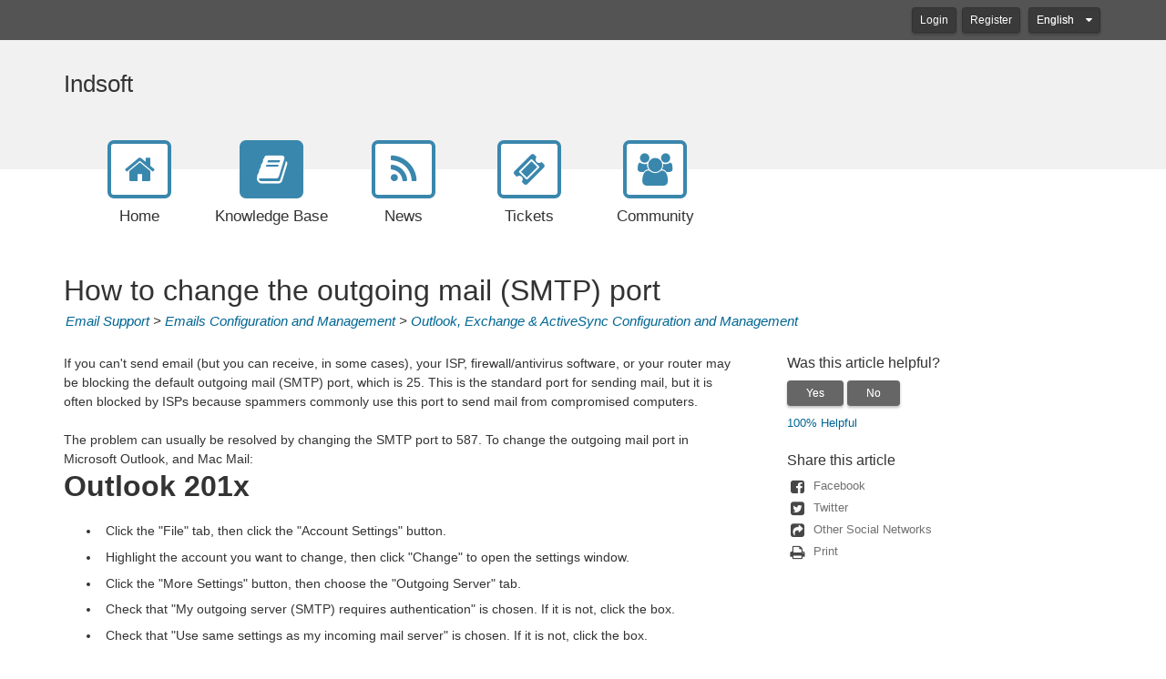

--- FILE ---
content_type: text/css
request_url: http://kb.indsoft.net/resources/css/Default-portal-ltr-v-100.0.7265.22154.8de244cbfe03c22.min.css
body_size: 69114
content:
/*!
 * Bootstrap v4.1.3 (https://getbootstrap.com/)
 * Copyright 2011-2018 The Bootstrap Authors
 * Copyright 2011-2018 Twitter, Inc.
 * Licensed under MIT (https://github.com/twbs/bootstrap/blob/master/LICENSE)
 */
*,::after,::before{box-sizing:border-box}
html{font-family:sans-serif;line-height:1.15;-webkit-text-size-adjust:100%;-ms-text-size-adjust:100%;-ms-overflow-style:scrollbar;-webkit-tap-highlight-color:transparent}
@-ms-viewport{width:device-width}
article,aside,figcaption,figure,footer,header,hgroup,main,nav,section{display:block}
body{margin:0;font-family:Roboto,"Segoe UI","Lucida Grande","Lucida Sans Unicode",Helvetica,Tahoma,Arial,sans-serif;font-size:14px;line-height:1.42857143;color:#212529;text-align:left;background-color:#fff}
[tabindex="-1"]:focus{outline:0!important}
hr{box-sizing:content-box;height:0;overflow:visible}
h1,h2,h3,h4,h5,h6{margin-top:0;margin-bottom:.5rem}
p{margin-top:0;margin-bottom:1rem}
abbr[data-original-title],abbr[title]{text-decoration:underline;-webkit-text-decoration:underline dotted;text-decoration:underline dotted;cursor:help;border-bottom:0}
address{margin-bottom:1rem;font-style:normal;line-height:inherit}
dl,ol,ul{margin-top:0;margin-bottom:.625rem}
ol ol,ol ul,ul ol,ul ul{margin-bottom:0}
dt{font-weight:700}
dd{margin-bottom:.5rem;margin-left:0}
blockquote{margin:0 0 1rem}
dfn{font-style:italic}
b,strong{font-weight:bolder}
small{font-size:80%}
sub,sup{position:relative;font-size:75%;line-height:0;vertical-align:baseline}
sub{bottom:-.25em}
sup{top:-.5em}
a{color:#007bff;text-decoration:none;background-color:transparent;-webkit-text-decoration-skip:objects}
a:hover{color:#0056b3;text-decoration:underline}
code,kbd,pre,samp{font-family:SFMono-Regular,Menlo,Monaco,Consolas,"Liberation Mono","Courier New",monospace;font-size:1em}
pre{margin-top:0;margin-bottom:1rem;overflow:auto;-ms-overflow-style:scrollbar}
figure{margin:0 0 1rem}
img{vertical-align:middle;border-style:none}
svg{overflow:hidden;vertical-align:middle}
table{border-collapse:collapse}
caption{padding-top:.75rem;padding-bottom:.75rem;color:#6c757d;text-align:left;caption-side:bottom}
th{text-align:inherit}
label{display:inline-block;margin-bottom:.5rem;font-weight:700}
button{border-radius:0}
button:focus{outline:1px dotted;outline:5px auto -webkit-focus-ring-color}
button,input,optgroup,select,textarea{margin:0;font-family:inherit;font-size:inherit;line-height:inherit}
button,select{text-transform:none}
[type=reset],[type=submit],button,html [type=button]{-webkit-appearance:button}
[type=button]::-moz-focus-inner,[type=reset]::-moz-focus-inner,[type=submit]::-moz-focus-inner,button::-moz-focus-inner{padding:0;border-style:none}
input[type=checkbox],input[type=radio]{box-sizing:border-box;padding:0}
input[type=date],input[type=datetime-local],input[type=month],input[type=time]{-webkit-appearance:listbox}
textarea{overflow:auto;resize:vertical}
fieldset{min-width:0;padding:0;margin:0;border:0}
legend{display:block;width:100%;max-width:100%;padding:0;margin-bottom:.5rem;font-size:1.5rem;line-height:inherit;color:inherit;white-space:normal}
progress{vertical-align:baseline}
[type=number]::-webkit-inner-spin-button,[type=number]::-webkit-outer-spin-button{height:auto}
[type=search]{outline-offset:-2px;-webkit-appearance:none}
[type=search]::-webkit-search-cancel-button,[type=search]::-webkit-search-decoration{-webkit-appearance:none}
::-webkit-file-upload-button{font:inherit;-webkit-appearance:button}
output{display:inline-block}
summary{display:list-item;cursor:pointer}
template{display:none}
[hidden]{display:none!important}
.h1,.h2,.h3,.h4,.h5,.h6,h1,h2,h3,h4,h5,h6{margin-bottom:.5rem;font-family:inherit;font-weight:500;line-height:1.2;color:inherit}
.h1,h1{font-size:2.5rem}
.h2,h2{font-size:2rem}
.h3,h3{font-size:1.5rem}
.h4,h4{font-size:1.125rem}
.h5,h5{font-size:1.25rem}
.h6,h6{font-size:1rem}
.lead{font-size:1.25rem;font-weight:300}
.display-1{font-size:6rem;font-weight:300;line-height:1.2}
.display-2{font-size:5.5rem;font-weight:300;line-height:1.2}
.display-3{font-size:4.5rem;font-weight:300;line-height:1.2}
.display-4{font-size:3.5rem;font-weight:300;line-height:1.2}
hr{margin-top:1rem;margin-bottom:1rem;border:0;border-top:1px solid rgba(0,0,0,.1)}
.small,small{font-size:80%;font-weight:400}
.mark,mark{padding:.2em;background-color:#fcf8e3}
.list-unstyled{padding-left:0;list-style:none}
.list-inline{padding-left:0;list-style:none}
.list-inline-item{display:inline-block}
.list-inline-item:not(:last-child){margin-right:.5rem}
.initialism{font-size:90%;text-transform:uppercase}
.blockquote{margin-bottom:1rem;font-size:1.25rem}
.blockquote-footer{display:block;font-size:80%;color:#6c757d}
.blockquote-footer::before{content:"\2014 \00A0"}
.img-fluid{max-width:100%;height:auto}
.img-thumbnail{padding:.25rem;background-color:#fff;border:1px solid #dee2e6;border-radius:.25rem;max-width:100%;height:auto}
.figure{display:inline-block}
.figure-img{margin-bottom:.5rem;line-height:1}
.figure-caption{font-size:90%;color:#6c757d}
code{font-size:87.5%;color:#e83e8c;word-break:break-word}
a>code{color:inherit}
kbd{padding:.2rem .4rem;font-size:87.5%;color:#fff;background-color:#212529;border-radius:.2rem}
kbd kbd{padding:0;font-size:100%;font-weight:700}
pre{display:block;font-size:87.5%;color:#212529}
pre code{font-size:inherit;color:inherit;word-break:normal}
.pre-scrollable{max-height:340px;overflow-y:scroll}
.container{padding-right:15px;padding-left:15px;margin-right:auto;margin-left:auto}
@media (min-width:576px){
.container{max-width:540px}
}
@media (min-width:768px){
.container{max-width:750px}
}
@media (min-width:992px){
.container{max-width:970px}
}
@media (min-width:1200px){
.container{max-width:1170px}
}
.container-fluid{width:100%;padding-right:15px;padding-left:15px;margin-right:auto;margin-left:auto}
.row{display:-ms-flexbox;display:flex;-ms-flex-wrap:wrap;flex-wrap:wrap;margin-right:-15px;margin-left:-15px}
.no-gutters{margin-right:0;margin-left:0}
.no-gutters>.col,.no-gutters>[class*=col-]{padding-right:0;padding-left:0}
.col,.col-1,.col-10,.col-11,.col-12,.col-2,.col-3,.col-4,.col-5,.col-6,.col-7,.col-8,.col-9,.col-auto,.col-lg,.col-lg-1,.col-lg-10,.col-lg-11,.col-lg-12,.col-lg-2,.col-lg-3,.col-lg-4,.col-lg-5,.col-lg-6,.col-lg-7,.col-lg-8,.col-lg-9,.col-lg-auto,.col-md,.col-md-1,.col-md-10,.col-md-11,.col-md-12,.col-md-2,.col-md-3,.col-md-4,.col-md-5,.col-md-6,.col-md-7,.col-md-8,.col-md-9,.col-md-auto,.col-sm,.col-sm-1,.col-sm-10,.col-sm-11,.col-sm-12,.col-sm-2,.col-sm-3,.col-sm-4,.col-sm-5,.col-sm-6,.col-sm-7,.col-sm-8,.col-sm-9,.col-sm-auto,.col-xl,.col-xl-1,.col-xl-10,.col-xl-11,.col-xl-12,.col-xl-2,.col-xl-3,.col-xl-4,.col-xl-5,.col-xl-6,.col-xl-7,.col-xl-8,.col-xl-9,.col-xl-auto{position:relative;width:100%;min-height:1px;padding-right:15px;padding-left:15px}
.col{-ms-flex-preferred-size:0;flex-basis:0;-ms-flex-positive:1;flex-grow:1;max-width:100%}
.col-auto{-ms-flex:0 0 auto;flex:0 0 auto;width:auto;max-width:none}
.col-1{-ms-flex:0 0 8.333333%;flex:0 0 8.333333%;max-width:8.333333%}
.col-2{-ms-flex:0 0 16.666667%;flex:0 0 16.666667%;max-width:16.666667%}
.col-3{-ms-flex:0 0 25%;flex:0 0 25%;max-width:25%}
.col-4{-ms-flex:0 0 33.333333%;flex:0 0 33.333333%;max-width:33.333333%}
.col-5{-ms-flex:0 0 41.666667%;flex:0 0 41.666667%;max-width:41.666667%}
.col-6{-ms-flex:0 0 50%;flex:0 0 50%;max-width:50%}
.col-7{-ms-flex:0 0 58.333333%;flex:0 0 58.333333%;max-width:58.333333%}
.col-8{-ms-flex:0 0 66.666667%;flex:0 0 66.666667%;max-width:66.666667%}
.col-9{-ms-flex:0 0 75%;flex:0 0 75%;max-width:75%}
.col-10{-ms-flex:0 0 83.333333%;flex:0 0 83.333333%;max-width:83.333333%}
.col-11{-ms-flex:0 0 91.666667%;flex:0 0 91.666667%;max-width:91.666667%}
.col-12{-ms-flex:0 0 100%;flex:0 0 100%;max-width:100%}
.order-first{-ms-flex-order:-1;order:-1}
.order-last{-ms-flex-order:13;order:13}
.order-0{-ms-flex-order:0;order:0}
.order-1{-ms-flex-order:1;order:1}
.order-2{-ms-flex-order:2;order:2}
.order-3{-ms-flex-order:3;order:3}
.order-4{-ms-flex-order:4;order:4}
.order-5{-ms-flex-order:5;order:5}
.order-6{-ms-flex-order:6;order:6}
.order-7{-ms-flex-order:7;order:7}
.order-8{-ms-flex-order:8;order:8}
.order-9{-ms-flex-order:9;order:9}
.order-10{-ms-flex-order:10;order:10}
.order-11{-ms-flex-order:11;order:11}
.order-12{-ms-flex-order:12;order:12}
.offset-1{margin-left:8.333333%}
.offset-2{margin-left:16.666667%}
.offset-3{margin-left:25%}
.offset-4{margin-left:33.333333%}
.offset-5{margin-left:41.666667%}
.offset-6{margin-left:50%}
.offset-7{margin-left:58.333333%}
.offset-8{margin-left:66.666667%}
.offset-9{margin-left:75%}
.offset-10{margin-left:83.333333%}
.offset-11{margin-left:91.666667%}
@media (min-width:576px){
.col-sm{-ms-flex-preferred-size:0;flex-basis:0;-ms-flex-positive:1;flex-grow:1;max-width:100%}
.col-sm-auto{-ms-flex:0 0 auto;flex:0 0 auto;width:auto;max-width:none}
.col-sm-1{-ms-flex:0 0 8.333333%;flex:0 0 8.333333%;max-width:8.333333%}
.col-sm-2{-ms-flex:0 0 16.666667%;flex:0 0 16.666667%;max-width:16.666667%}
.col-sm-3{-ms-flex:0 0 25%;flex:0 0 25%;max-width:25%}
.col-sm-4{-ms-flex:0 0 33.333333%;flex:0 0 33.333333%;max-width:33.333333%}
.col-sm-5{-ms-flex:0 0 41.666667%;flex:0 0 41.666667%;max-width:41.666667%}
.col-sm-6{-ms-flex:0 0 50%;flex:0 0 50%;max-width:50%}
.col-sm-7{-ms-flex:0 0 58.333333%;flex:0 0 58.333333%;max-width:58.333333%}
.col-sm-8{-ms-flex:0 0 66.666667%;flex:0 0 66.666667%;max-width:66.666667%}
.col-sm-9{-ms-flex:0 0 75%;flex:0 0 75%;max-width:75%}
.col-sm-10{-ms-flex:0 0 83.333333%;flex:0 0 83.333333%;max-width:83.333333%}
.col-sm-11{-ms-flex:0 0 91.666667%;flex:0 0 91.666667%;max-width:91.666667%}
.col-sm-12{-ms-flex:0 0 100%;flex:0 0 100%;max-width:100%}
.order-sm-first{-ms-flex-order:-1;order:-1}
.order-sm-last{-ms-flex-order:13;order:13}
.order-sm-0{-ms-flex-order:0;order:0}
.order-sm-1{-ms-flex-order:1;order:1}
.order-sm-2{-ms-flex-order:2;order:2}
.order-sm-3{-ms-flex-order:3;order:3}
.order-sm-4{-ms-flex-order:4;order:4}
.order-sm-5{-ms-flex-order:5;order:5}
.order-sm-6{-ms-flex-order:6;order:6}
.order-sm-7{-ms-flex-order:7;order:7}
.order-sm-8{-ms-flex-order:8;order:8}
.order-sm-9{-ms-flex-order:9;order:9}
.order-sm-10{-ms-flex-order:10;order:10}
.order-sm-11{-ms-flex-order:11;order:11}
.order-sm-12{-ms-flex-order:12;order:12}
.offset-sm-0{margin-left:0}
.offset-sm-1{margin-left:8.333333%}
.offset-sm-2{margin-left:16.666667%}
.offset-sm-3{margin-left:25%}
.offset-sm-4{margin-left:33.333333%}
.offset-sm-5{margin-left:41.666667%}
.offset-sm-6{margin-left:50%}
.offset-sm-7{margin-left:58.333333%}
.offset-sm-8{margin-left:66.666667%}
.offset-sm-9{margin-left:75%}
.offset-sm-10{margin-left:83.333333%}
.offset-sm-11{margin-left:91.666667%}
}
@media (min-width:768px){
.col-md{-ms-flex-preferred-size:0;flex-basis:0;-ms-flex-positive:1;flex-grow:1;max-width:100%}
.col-md-auto{-ms-flex:0 0 auto;flex:0 0 auto;width:auto;max-width:none}
.col-md-1{-ms-flex:0 0 8.333333%;flex:0 0 8.333333%;max-width:8.333333%}
.col-md-2{-ms-flex:0 0 16.666667%;flex:0 0 16.666667%;max-width:16.666667%}
.col-md-3{-ms-flex:0 0 25%;flex:0 0 25%;max-width:25%}
.col-md-4{-ms-flex:0 0 33.333333%;flex:0 0 33.333333%;max-width:33.333333%}
.col-md-5{-ms-flex:0 0 41.666667%;flex:0 0 41.666667%;max-width:41.666667%}
.col-md-6{-ms-flex:0 0 50%;flex:0 0 50%;max-width:50%}
.col-md-7{-ms-flex:0 0 58.333333%;flex:0 0 58.333333%;max-width:58.333333%}
.col-md-8{-ms-flex:0 0 66.666667%;flex:0 0 66.666667%;max-width:66.666667%}
.col-md-9{-ms-flex:0 0 75%;flex:0 0 75%;max-width:75%}
.col-md-10{-ms-flex:0 0 83.333333%;flex:0 0 83.333333%;max-width:83.333333%}
.col-md-11{-ms-flex:0 0 91.666667%;flex:0 0 91.666667%;max-width:91.666667%}
.col-md-12{-ms-flex:0 0 100%;flex:0 0 100%;max-width:100%}
.order-md-first{-ms-flex-order:-1;order:-1}
.order-md-last{-ms-flex-order:13;order:13}
.order-md-0{-ms-flex-order:0;order:0}
.order-md-1{-ms-flex-order:1;order:1}
.order-md-2{-ms-flex-order:2;order:2}
.order-md-3{-ms-flex-order:3;order:3}
.order-md-4{-ms-flex-order:4;order:4}
.order-md-5{-ms-flex-order:5;order:5}
.order-md-6{-ms-flex-order:6;order:6}
.order-md-7{-ms-flex-order:7;order:7}
.order-md-8{-ms-flex-order:8;order:8}
.order-md-9{-ms-flex-order:9;order:9}
.order-md-10{-ms-flex-order:10;order:10}
.order-md-11{-ms-flex-order:11;order:11}
.order-md-12{-ms-flex-order:12;order:12}
.offset-md-0{margin-left:0}
.offset-md-1{margin-left:8.333333%}
.offset-md-2{margin-left:16.666667%}
.offset-md-3{margin-left:25%}
.offset-md-4{margin-left:33.333333%}
.offset-md-5{margin-left:41.666667%}
.offset-md-6{margin-left:50%}
.offset-md-7{margin-left:58.333333%}
.offset-md-8{margin-left:66.666667%}
.offset-md-9{margin-left:75%}
.offset-md-10{margin-left:83.333333%}
.offset-md-11{margin-left:91.666667%}
}
@media (min-width:992px){
.col-lg{-ms-flex-preferred-size:0;flex-basis:0;-ms-flex-positive:1;flex-grow:1;max-width:100%}
.col-lg-auto{-ms-flex:0 0 auto;flex:0 0 auto;width:auto;max-width:none}
.col-lg-1{-ms-flex:0 0 8.333333%;flex:0 0 8.333333%;max-width:8.333333%}
.col-lg-2{-ms-flex:0 0 16.666667%;flex:0 0 16.666667%;max-width:16.666667%}
.col-lg-3{-ms-flex:0 0 25%;flex:0 0 25%;max-width:25%}
.col-lg-4{-ms-flex:0 0 33.333333%;flex:0 0 33.333333%;max-width:33.333333%}
.col-lg-5{-ms-flex:0 0 41.666667%;flex:0 0 41.666667%;max-width:41.666667%}
.col-lg-6{-ms-flex:0 0 50%;flex:0 0 50%;max-width:50%}
.col-lg-7{-ms-flex:0 0 58.333333%;flex:0 0 58.333333%;max-width:58.333333%}
.col-lg-8{-ms-flex:0 0 66.666667%;flex:0 0 66.666667%;max-width:66.666667%}
.col-lg-9{-ms-flex:0 0 75%;flex:0 0 75%;max-width:75%}
.col-lg-10{-ms-flex:0 0 83.333333%;flex:0 0 83.333333%;max-width:83.333333%}
.col-lg-11{-ms-flex:0 0 91.666667%;flex:0 0 91.666667%;max-width:91.666667%}
.col-lg-12{-ms-flex:0 0 100%;flex:0 0 100%;max-width:100%}
.order-lg-first{-ms-flex-order:-1;order:-1}
.order-lg-last{-ms-flex-order:13;order:13}
.order-lg-0{-ms-flex-order:0;order:0}
.order-lg-1{-ms-flex-order:1;order:1}
.order-lg-2{-ms-flex-order:2;order:2}
.order-lg-3{-ms-flex-order:3;order:3}
.order-lg-4{-ms-flex-order:4;order:4}
.order-lg-5{-ms-flex-order:5;order:5}
.order-lg-6{-ms-flex-order:6;order:6}
.order-lg-7{-ms-flex-order:7;order:7}
.order-lg-8{-ms-flex-order:8;order:8}
.order-lg-9{-ms-flex-order:9;order:9}
.order-lg-10{-ms-flex-order:10;order:10}
.order-lg-11{-ms-flex-order:11;order:11}
.order-lg-12{-ms-flex-order:12;order:12}
.offset-lg-0{margin-left:0}
.offset-lg-1{margin-left:8.333333%}
.offset-lg-2{margin-left:16.666667%}
.offset-lg-3{margin-left:25%}
.offset-lg-4{margin-left:33.333333%}
.offset-lg-5{margin-left:41.666667%}
.offset-lg-6{margin-left:50%}
.offset-lg-7{margin-left:58.333333%}
.offset-lg-8{margin-left:66.666667%}
.offset-lg-9{margin-left:75%}
.offset-lg-10{margin-left:83.333333%}
.offset-lg-11{margin-left:91.666667%}
}
@media (min-width:1200px){
.col-xl{-ms-flex-preferred-size:0;flex-basis:0;-ms-flex-positive:1;flex-grow:1;max-width:100%}
.col-xl-auto{-ms-flex:0 0 auto;flex:0 0 auto;width:auto;max-width:none}
.col-xl-1{-ms-flex:0 0 8.333333%;flex:0 0 8.333333%;max-width:8.333333%}
.col-xl-2{-ms-flex:0 0 16.666667%;flex:0 0 16.666667%;max-width:16.666667%}
.col-xl-3{-ms-flex:0 0 25%;flex:0 0 25%;max-width:25%}
.col-xl-4{-ms-flex:0 0 33.333333%;flex:0 0 33.333333%;max-width:33.333333%}
.col-xl-5{-ms-flex:0 0 41.666667%;flex:0 0 41.666667%;max-width:41.666667%}
.col-xl-6{-ms-flex:0 0 50%;flex:0 0 50%;max-width:50%}
.col-xl-7{-ms-flex:0 0 58.333333%;flex:0 0 58.333333%;max-width:58.333333%}
.col-xl-8{-ms-flex:0 0 66.666667%;flex:0 0 66.666667%;max-width:66.666667%}
.col-xl-9{-ms-flex:0 0 75%;flex:0 0 75%;max-width:75%}
.col-xl-10{-ms-flex:0 0 83.333333%;flex:0 0 83.333333%;max-width:83.333333%}
.col-xl-11{-ms-flex:0 0 91.666667%;flex:0 0 91.666667%;max-width:91.666667%}
.col-xl-12{-ms-flex:0 0 100%;flex:0 0 100%;max-width:100%}
.order-xl-first{-ms-flex-order:-1;order:-1}
.order-xl-last{-ms-flex-order:13;order:13}
.order-xl-0{-ms-flex-order:0;order:0}
.order-xl-1{-ms-flex-order:1;order:1}
.order-xl-2{-ms-flex-order:2;order:2}
.order-xl-3{-ms-flex-order:3;order:3}
.order-xl-4{-ms-flex-order:4;order:4}
.order-xl-5{-ms-flex-order:5;order:5}
.order-xl-6{-ms-flex-order:6;order:6}
.order-xl-7{-ms-flex-order:7;order:7}
.order-xl-8{-ms-flex-order:8;order:8}
.order-xl-9{-ms-flex-order:9;order:9}
.order-xl-10{-ms-flex-order:10;order:10}
.order-xl-11{-ms-flex-order:11;order:11}
.order-xl-12{-ms-flex-order:12;order:12}
.offset-xl-0{margin-left:0}
.offset-xl-1{margin-left:8.333333%}
.offset-xl-2{margin-left:16.666667%}
.offset-xl-3{margin-left:25%}
.offset-xl-4{margin-left:33.333333%}
.offset-xl-5{margin-left:41.666667%}
.offset-xl-6{margin-left:50%}
.offset-xl-7{margin-left:58.333333%}
.offset-xl-8{margin-left:66.666667%}
.offset-xl-9{margin-left:75%}
.offset-xl-10{margin-left:83.333333%}
.offset-xl-11{margin-left:91.666667%}
}
.table{width:100%;margin-bottom:1rem;background-color:transparent}
.table td,.table th{padding:.75rem;vertical-align:top;border-top:1px solid #dee2e6}
.table thead th{vertical-align:bottom;border-bottom:2px solid #dee2e6}
.table tbody+tbody{border-top:2px solid #dee2e6}
.table .table{background-color:#fff}
.table-sm td,.table-sm th{padding:.3rem}
.table-bordered{border:1px solid #dee2e6}
.table-bordered td,.table-bordered th{border:1px solid #dee2e6}
.table-bordered thead td,.table-bordered thead th{border-bottom-width:2px}
.table-borderless tbody+tbody,.table-borderless td,.table-borderless th,.table-borderless thead th{border:0}
.table-striped tbody tr:nth-of-type(odd){background-color:rgba(0,0,0,.05)}
.table-hover tbody tr:hover{background-color:rgba(0,0,0,.075)}
.table-primary,.table-primary>td,.table-primary>th{background-color:#b8daff}
.table-hover .table-primary:hover{background-color:#9fcdff}
.table-hover .table-primary:hover>td,.table-hover .table-primary:hover>th{background-color:#9fcdff}
.table-secondary,.table-secondary>td,.table-secondary>th{background-color:#d6d8db}
.table-hover .table-secondary:hover{background-color:#c8cbcf}
.table-hover .table-secondary:hover>td,.table-hover .table-secondary:hover>th{background-color:#c8cbcf}
.table-success,.table-success>td,.table-success>th{background-color:#c3e6cb}
.table-hover .table-success:hover{background-color:#b1dfbb}
.table-hover .table-success:hover>td,.table-hover .table-success:hover>th{background-color:#b1dfbb}
.table-info,.table-info>td,.table-info>th{background-color:#bee5eb}
.table-hover .table-info:hover{background-color:#abdde5}
.table-hover .table-info:hover>td,.table-hover .table-info:hover>th{background-color:#abdde5}
.table-warning,.table-warning>td,.table-warning>th{background-color:#ffeeba}
.table-hover .table-warning:hover{background-color:#ffe8a1}
.table-hover .table-warning:hover>td,.table-hover .table-warning:hover>th{background-color:#ffe8a1}
.table-danger,.table-danger>td,.table-danger>th{background-color:#f5c6cb}
.table-hover .table-danger:hover{background-color:#f1b0b7}
.table-hover .table-danger:hover>td,.table-hover .table-danger:hover>th{background-color:#f1b0b7}
.table-light,.table-light>td,.table-light>th{background-color:#fdfdfe}
.table-hover .table-light:hover{background-color:#ececf6}
.table-hover .table-light:hover>td,.table-hover .table-light:hover>th{background-color:#ececf6}
.table-dark,.table-dark>td,.table-dark>th{background-color:#c6c8ca}
.table-hover .table-dark:hover{background-color:#b9bbbe}
.table-hover .table-dark:hover>td,.table-hover .table-dark:hover>th{background-color:#b9bbbe}
.table-active,.table-active>td,.table-active>th{background-color:rgba(0,0,0,.075)}
.table-hover .table-active:hover{background-color:rgba(0,0,0,.075)}
.table-hover .table-active:hover>td,.table-hover .table-active:hover>th{background-color:rgba(0,0,0,.075)}
.table .thead-dark th{color:#fff;background-color:#212529;border-color:#32383e}
.table .thead-light th{color:#495057;background-color:#e9ecef;border-color:#dee2e6}
.table-dark{color:#fff;background-color:#212529}
.table-dark td,.table-dark th,.table-dark thead th{border-color:#32383e}
.table-dark.table-bordered{border:0}
.table-dark.table-striped tbody tr:nth-of-type(odd){background-color:rgba(255,255,255,.05)}
.table-dark.table-hover tbody tr:hover{background-color:rgba(255,255,255,.075)}
@media (max-width:575.98px){
.table-responsive-sm{display:block;width:100%;overflow-x:auto;-webkit-overflow-scrolling:touch;-ms-overflow-style:-ms-autohiding-scrollbar}
.table-responsive-sm>.table-bordered{border:0}
}
@media (max-width:767.98px){
.table-responsive-md{display:block;width:100%;overflow-x:auto;-webkit-overflow-scrolling:touch;-ms-overflow-style:-ms-autohiding-scrollbar}
.table-responsive-md>.table-bordered{border:0}
}
@media (max-width:991.98px){
.table-responsive-lg{display:block;width:100%;overflow-x:auto;-webkit-overflow-scrolling:touch;-ms-overflow-style:-ms-autohiding-scrollbar}
.table-responsive-lg>.table-bordered{border:0}
}
@media (max-width:1199.98px){
.table-responsive-xl{display:block;width:100%;overflow-x:auto;-webkit-overflow-scrolling:touch;-ms-overflow-style:-ms-autohiding-scrollbar}
.table-responsive-xl>.table-bordered{border:0}
}
.table-responsive{display:block;width:100%;overflow-x:auto;-webkit-overflow-scrolling:touch;-ms-overflow-style:-ms-autohiding-scrollbar}
.table-responsive>.table-bordered{border:0}
.form-control{display:block;width:100%;height:34px;padding:.375rem .75rem;font-size:.875rem;line-height:1.5;color:#495057;background-color:#fff;background-clip:padding-box;border:1px solid #ced4da;border-radius:.25rem;transition:border-color .15s ease-in-out,box-shadow .15s ease-in-out}
@media screen and (prefers-reduced-motion:reduce){
.form-control{transition:none}
}
.form-control::-ms-expand{background-color:transparent;border:0}
.form-control:focus{color:#495057;background-color:#fff;border-color:#66afe9;outline:0;box-shadow:inset 0 1px 1px rgba(0,0,0,.075),0 0 8px rgba(102,175,233,.6)}
.form-control::-webkit-input-placeholder{color:#6c757d;opacity:1}
.form-control::-moz-placeholder{color:#6c757d;opacity:1}
.form-control:-ms-input-placeholder{color:#6c757d;opacity:1}
.form-control::-ms-input-placeholder{color:#6c757d;opacity:1}
.form-control:-ms-input-placeholder{color:#6c757d;opacity:1}
.form-control::placeholder{color:#6c757d;opacity:1}
.form-control:disabled,.form-control[readonly]{background-color:#e9ecef;opacity:1}
select.form-control:focus::-ms-value{color:#495057;background-color:#fff}
.form-control-file,.form-control-range{display:block;width:100%}
.col-form-label{padding-top:calc(1.375rem);padding-bottom:calc(1.375rem);margin-bottom:0;font-size:inherit;line-height:1.5}
.col-form-label-lg{padding-top:calc(1.5rem);padding-bottom:calc(1.5rem);font-size:1.25rem;line-height:1.5}
.col-form-label-sm{padding-top:calc(1.25rem);padding-bottom:calc(1.25rem);font-size:.875rem;line-height:1.5}
.form-control-plaintext{display:block;width:100%;padding-top:.375rem;padding-bottom:.375rem;margin-bottom:0;line-height:1.5;color:#212529;background-color:transparent;border:solid transparent;border-width:1px 0}
.form-control-plaintext.form-control-lg,.form-control-plaintext.form-control-sm{padding-right:0;padding-left:0}
.form-control-sm{height:34px;padding:.25rem .5rem;font-size:.875rem;line-height:1.5;border-radius:.2rem}
.form-control-lg{height:calc(4.875rem);padding:.5rem 1rem;font-size:1.25rem;line-height:1.5;border-radius:.3rem}
select.form-control[multiple],select.form-control[size]{height:auto}
textarea.form-control{height:auto}
.form-group{margin-bottom:1rem}
.form-text{display:block;margin-top:.25rem}
.form-row{display:-ms-flexbox;display:flex;-ms-flex-wrap:wrap;flex-wrap:wrap;margin-right:-5px;margin-left:-5px}
.form-row>.col,.form-row>[class*=col-]{padding-right:5px;padding-left:5px}
.form-check{position:relative;display:block;padding-left:1.25rem}
.form-check-input{position:absolute;margin-top:.3rem;margin-left:-1.25rem}
.form-check-input:disabled~.form-check-label{color:#6c757d}
.form-check-label{margin-bottom:0}
.form-check-inline{display:-ms-inline-flexbox;display:inline-flex;-ms-flex-align:center;align-items:center;padding-left:0;margin-right:.75rem}
.form-check-inline .form-check-input{position:static;margin-top:0;margin-right:.3125rem;margin-left:0}
.valid-feedback{display:none;width:100%;margin-top:.25rem;font-size:80%;color:#28a745}
.valid-tooltip{position:absolute;top:100%;z-index:5;display:none;max-width:100%;padding:.25rem .5rem;margin-top:.1rem;font-size:.875rem;line-height:1.5;color:#fff;background-color:rgba(40,167,69,.9);border-radius:.25rem}
.custom-select.is-valid,.form-control.is-valid,.was-validated .custom-select:valid,.was-validated .form-control:valid{border-color:#28a745}
.custom-select.is-valid:focus,.form-control.is-valid:focus,.was-validated .custom-select:valid:focus,.was-validated .form-control:valid:focus{border-color:#28a745;box-shadow:0 0 0 .2rem rgba(40,167,69,.25)}
.custom-select.is-valid~.valid-feedback,.custom-select.is-valid~.valid-tooltip,.form-control.is-valid~.valid-feedback,.form-control.is-valid~.valid-tooltip,.was-validated .custom-select:valid~.valid-feedback,.was-validated .custom-select:valid~.valid-tooltip,.was-validated .form-control:valid~.valid-feedback,.was-validated .form-control:valid~.valid-tooltip{display:block}
.form-control-file.is-valid~.valid-feedback,.form-control-file.is-valid~.valid-tooltip,.was-validated .form-control-file:valid~.valid-feedback,.was-validated .form-control-file:valid~.valid-tooltip{display:block}
.form-check-input.is-valid~.form-check-label,.was-validated .form-check-input:valid~.form-check-label{color:#28a745}
.form-check-input.is-valid~.valid-feedback,.form-check-input.is-valid~.valid-tooltip,.was-validated .form-check-input:valid~.valid-feedback,.was-validated .form-check-input:valid~.valid-tooltip{display:block}
.custom-control-input.is-valid~.custom-control-label,.was-validated .custom-control-input:valid~.custom-control-label{color:#28a745}
.custom-control-input.is-valid~.custom-control-label::before,.was-validated .custom-control-input:valid~.custom-control-label::before{background-color:#71dd8a}
.custom-control-input.is-valid~.valid-feedback,.custom-control-input.is-valid~.valid-tooltip,.was-validated .custom-control-input:valid~.valid-feedback,.was-validated .custom-control-input:valid~.valid-tooltip{display:block}
.custom-control-input.is-valid:checked~.custom-control-label::before,.was-validated .custom-control-input:valid:checked~.custom-control-label::before{background-color:#34ce57}
.custom-control-input.is-valid:focus~.custom-control-label::before,.was-validated .custom-control-input:valid:focus~.custom-control-label::before{box-shadow:0 0 0 1px #fff,0 0 0 .2rem rgba(40,167,69,.25)}
.custom-file-input.is-valid~.custom-file-label,.was-validated .custom-file-input:valid~.custom-file-label{border-color:#28a745}
.custom-file-input.is-valid~.custom-file-label::after,.was-validated .custom-file-input:valid~.custom-file-label::after{border-color:inherit}
.custom-file-input.is-valid~.valid-feedback,.custom-file-input.is-valid~.valid-tooltip,.was-validated .custom-file-input:valid~.valid-feedback,.was-validated .custom-file-input:valid~.valid-tooltip{display:block}
.custom-file-input.is-valid:focus~.custom-file-label,.was-validated .custom-file-input:valid:focus~.custom-file-label{box-shadow:0 0 0 .2rem rgba(40,167,69,.25)}
.invalid-feedback{display:none;width:100%;margin-top:.25rem;font-size:80%;color:#dc3545}
.invalid-tooltip{position:absolute;top:100%;z-index:5;display:none;max-width:100%;padding:.25rem .5rem;margin-top:.1rem;font-size:.875rem;line-height:1.5;color:#fff;background-color:rgba(220,53,69,.9);border-radius:.25rem}
.custom-select.is-invalid,.form-control.is-invalid,.was-validated .custom-select:invalid,.was-validated .form-control:invalid{border-color:#dc3545}
.custom-select.is-invalid:focus,.form-control.is-invalid:focus,.was-validated .custom-select:invalid:focus,.was-validated .form-control:invalid:focus{border-color:#dc3545;box-shadow:0 0 0 .2rem rgba(220,53,69,.25)}
.custom-select.is-invalid~.invalid-feedback,.custom-select.is-invalid~.invalid-tooltip,.form-control.is-invalid~.invalid-feedback,.form-control.is-invalid~.invalid-tooltip,.was-validated .custom-select:invalid~.invalid-feedback,.was-validated .custom-select:invalid~.invalid-tooltip,.was-validated .form-control:invalid~.invalid-feedback,.was-validated .form-control:invalid~.invalid-tooltip{display:block}
.form-control-file.is-invalid~.invalid-feedback,.form-control-file.is-invalid~.invalid-tooltip,.was-validated .form-control-file:invalid~.invalid-feedback,.was-validated .form-control-file:invalid~.invalid-tooltip{display:block}
.form-check-input.is-invalid~.form-check-label,.was-validated .form-check-input:invalid~.form-check-label{color:#dc3545}
.form-check-input.is-invalid~.invalid-feedback,.form-check-input.is-invalid~.invalid-tooltip,.was-validated .form-check-input:invalid~.invalid-feedback,.was-validated .form-check-input:invalid~.invalid-tooltip{display:block}
.custom-control-input.is-invalid~.custom-control-label,.was-validated .custom-control-input:invalid~.custom-control-label{color:#dc3545}
.custom-control-input.is-invalid~.custom-control-label::before,.was-validated .custom-control-input:invalid~.custom-control-label::before{background-color:#efa2a9}
.custom-control-input.is-invalid~.invalid-feedback,.custom-control-input.is-invalid~.invalid-tooltip,.was-validated .custom-control-input:invalid~.invalid-feedback,.was-validated .custom-control-input:invalid~.invalid-tooltip{display:block}
.custom-control-input.is-invalid:checked~.custom-control-label::before,.was-validated .custom-control-input:invalid:checked~.custom-control-label::before{background-color:#e4606d}
.custom-control-input.is-invalid:focus~.custom-control-label::before,.was-validated .custom-control-input:invalid:focus~.custom-control-label::before{box-shadow:0 0 0 1px #fff,0 0 0 .2rem rgba(220,53,69,.25)}
.custom-file-input.is-invalid~.custom-file-label,.was-validated .custom-file-input:invalid~.custom-file-label{border-color:#dc3545}
.custom-file-input.is-invalid~.custom-file-label::after,.was-validated .custom-file-input:invalid~.custom-file-label::after{border-color:inherit}
.custom-file-input.is-invalid~.invalid-feedback,.custom-file-input.is-invalid~.invalid-tooltip,.was-validated .custom-file-input:invalid~.invalid-feedback,.was-validated .custom-file-input:invalid~.invalid-tooltip{display:block}
.custom-file-input.is-invalid:focus~.custom-file-label,.was-validated .custom-file-input:invalid:focus~.custom-file-label{box-shadow:0 0 0 .2rem rgba(220,53,69,.25)}
.form-inline{display:-ms-flexbox;display:flex;-ms-flex-flow:row wrap;flex-flow:row wrap;-ms-flex-align:center;align-items:center}
.form-inline .form-check{width:100%}
@media (min-width:576px){
.form-inline label{display:-ms-flexbox;display:flex;-ms-flex-align:center;align-items:center;-ms-flex-pack:center;justify-content:center;margin-bottom:0}
.form-inline .form-group{display:-ms-flexbox;display:flex;-ms-flex:0 0 auto;flex:0 0 auto;-ms-flex-flow:row wrap;flex-flow:row wrap;-ms-flex-align:center;align-items:center;margin-bottom:0}
.form-inline .form-control{display:inline-block;width:auto;vertical-align:middle}
.form-inline .form-control-plaintext{display:inline-block}
.form-inline .custom-select,.form-inline .input-group{width:auto}
.form-inline .form-check{display:-ms-flexbox;display:flex;-ms-flex-align:center;align-items:center;-ms-flex-pack:center;justify-content:center;width:auto;padding-left:0}
.form-inline .form-check-input{position:relative;margin-top:0;margin-right:.25rem;margin-left:0}
.form-inline .custom-control{-ms-flex-align:center;align-items:center;-ms-flex-pack:center;justify-content:center}
.form-inline .custom-control-label{margin-bottom:0}
}
.btn{display:inline-block;font-weight:400;text-align:center;white-space:nowrap;vertical-align:middle;-webkit-user-select:none;-ms-user-select:none;user-select:none;border:1px solid transparent;padding:.375rem .75rem;font-size:.875rem;line-height:1.5;border-radius:.25rem;transition:color .15s ease-in-out,background-color .15s ease-in-out,border-color .15s ease-in-out,box-shadow .15s ease-in-out}
@media screen and (prefers-reduced-motion:reduce){
.btn{transition:none}
}
.btn:focus,.btn:hover{text-decoration:none}
.btn.focus,.btn:focus{outline:0;display:inline-block}
.btn.disabled,.btn:disabled{opacity:.65}
.btn:not(:disabled):not(.disabled){cursor:pointer}
a.btn.disabled,fieldset:disabled a.btn{pointer-events:none}
.btn-primary{color:#fff;background-color:#007bff;border-color:#007bff}
.btn-primary:hover{color:#fff;background-color:#0069d9;border-color:#0062cc}
.btn-primary.disabled,.btn-primary:disabled{color:#fff;background-color:#007bff;border-color:#007bff}
.btn-primary:not(:disabled):not(.disabled).active,.btn-primary:not(:disabled):not(.disabled):active,.show>.btn-primary.dropdown-toggle{color:#fff;background-color:#0062cc;border-color:#005cbf}
.btn-secondary{color:#fff;background-color:#6c757d;border-color:#6c757d}
.btn-secondary:hover{color:#fff;background-color:#5a6268;border-color:#545b62}
.btn-secondary.focus,.btn-secondary:focus{box-shadow:0 0 0 .2rem rgba(108,117,125,.5)}
.btn-secondary.disabled,.btn-secondary:disabled{color:#fff;background-color:#6c757d;border-color:#6c757d}
.btn-secondary:not(:disabled):not(.disabled).active,.btn-secondary:not(:disabled):not(.disabled):active,.show>.btn-secondary.dropdown-toggle{color:#fff;background-color:#545b62;border-color:#4e555b}
.btn-secondary:not(:disabled):not(.disabled).active:focus,.btn-secondary:not(:disabled):not(.disabled):active:focus,.show>.btn-secondary.dropdown-toggle:focus{box-shadow:0 0 0 .2rem rgba(108,117,125,.5)}
.btn-success{color:#fff;background-color:#28a745;border-color:#28a745}
.btn-success:hover{color:#fff;background-color:#218838;border-color:#1e7e34}
.btn-success.disabled,.btn-success:disabled{color:#fff;background-color:#28a745;border-color:#28a745}
.btn-success:not(:disabled):not(.disabled).active,.btn-success:not(:disabled):not(.disabled):active,.show>.btn-success.dropdown-toggle{color:#fff;background-color:#1e7e34;border-color:#1c7430}
.btn-info{color:#fff;background-color:#17a2b8;border-color:#17a2b8}
.btn-info:hover{color:#fff;background-color:#138496;border-color:#117a8b}
.btn-info.focus,.btn-info:focus{box-shadow:0 0 0 .2rem rgba(23,162,184,.5)}
.btn-info.disabled,.btn-info:disabled{color:#fff;background-color:#17a2b8;border-color:#17a2b8}
.btn-info:not(:disabled):not(.disabled).active,.btn-info:not(:disabled):not(.disabled):active,.show>.btn-info.dropdown-toggle{color:#fff;background-color:#117a8b;border-color:#10707f}
.btn-info:not(:disabled):not(.disabled).active:focus,.btn-info:not(:disabled):not(.disabled):active:focus,.show>.btn-info.dropdown-toggle:focus{box-shadow:0 0 0 .2rem rgba(23,162,184,.5)}
.btn-warning{color:#212529;background-color:#ffc107;border-color:#ffc107}
.btn-warning:hover{color:#212529;background-color:#e0a800;border-color:#d39e00}
.btn-warning.focus,.btn-warning:focus{box-shadow:0 0 0 .2rem rgba(255,193,7,.5)}
.btn-warning.disabled,.btn-warning:disabled{color:#212529;background-color:#ffc107;border-color:#ffc107}
.btn-warning:not(:disabled):not(.disabled).active,.btn-warning:not(:disabled):not(.disabled):active,.show>.btn-warning.dropdown-toggle{color:#212529;background-color:#d39e00;border-color:#c69500}
.btn-warning:not(:disabled):not(.disabled).active:focus,.btn-warning:not(:disabled):not(.disabled):active:focus,.show>.btn-warning.dropdown-toggle:focus{box-shadow:0 0 0 .2rem rgba(255,193,7,.5)}
.btn-danger{color:#fff;background-color:#dc3545;border-color:#dc3545}
.btn-danger:hover{color:#fff;background-color:#c82333;border-color:#bd2130}
.btn-danger.disabled,.btn-danger:disabled{color:#fff;background-color:#dc3545;border-color:#dc3545}
.btn-danger:not(:disabled):not(.disabled).active,.btn-danger:not(:disabled):not(.disabled):active,.show>.btn-danger.dropdown-toggle{color:#fff;background-color:#bd2130;border-color:#b21f2d}
.btn-light{color:#212529;background-color:#f8f9fa;border-color:#f8f9fa}
.btn-light:hover{color:#212529;background-color:#e2e6ea;border-color:#dae0e5}
.btn-light.focus,.btn-light:focus{box-shadow:0 0 0 .2rem rgba(248,249,250,.5)}
.btn-light.disabled,.btn-light:disabled{color:#212529;background-color:#f8f9fa;border-color:#f8f9fa}
.btn-light:not(:disabled):not(.disabled).active,.btn-light:not(:disabled):not(.disabled):active,.show>.btn-light.dropdown-toggle{color:#212529;background-color:#dae0e5;border-color:#d3d9df}
.btn-light:not(:disabled):not(.disabled).active:focus,.btn-light:not(:disabled):not(.disabled):active:focus,.show>.btn-light.dropdown-toggle:focus{box-shadow:0 0 0 .2rem rgba(248,249,250,.5)}
.btn-dark{color:#fff;background-color:#343a40;border-color:#343a40}
.btn-dark:hover{color:#fff;background-color:#23272b;border-color:#1d2124}
.btn-dark.focus,.btn-dark:focus{box-shadow:0 0 0 .2rem rgba(52,58,64,.5)}
.btn-dark.disabled,.btn-dark:disabled{color:#fff;background-color:#343a40;border-color:#343a40}
.btn-dark:not(:disabled):not(.disabled).active,.btn-dark:not(:disabled):not(.disabled):active,.show>.btn-dark.dropdown-toggle{color:#fff;background-color:#1d2124;border-color:#171a1d}
.btn-dark:not(:disabled):not(.disabled).active:focus,.btn-dark:not(:disabled):not(.disabled):active:focus,.show>.btn-dark.dropdown-toggle:focus{box-shadow:0 0 0 .2rem rgba(52,58,64,.5)}
.btn-outline-primary{color:#007bff;background-color:transparent;background-image:none;border-color:#007bff}
.btn-outline-primary:hover{color:#fff;background-color:#007bff;border-color:#007bff}
.btn-outline-primary.focus,.btn-outline-primary:focus{box-shadow:0 0 0 .2rem rgba(0,123,255,.5)}
.btn-outline-primary.disabled,.btn-outline-primary:disabled{color:#007bff;background-color:transparent}
.btn-outline-primary:not(:disabled):not(.disabled).active,.btn-outline-primary:not(:disabled):not(.disabled):active,.show>.btn-outline-primary.dropdown-toggle{color:#fff;background-color:#007bff;border-color:#007bff}
.btn-outline-primary:not(:disabled):not(.disabled).active:focus,.btn-outline-primary:not(:disabled):not(.disabled):active:focus,.show>.btn-outline-primary.dropdown-toggle:focus{box-shadow:0 0 0 .2rem rgba(0,123,255,.5)}
.btn-outline-secondary{color:#6c757d;background-color:transparent;background-image:none;border-color:#6c757d}
.btn-outline-secondary:hover{color:#fff;background-color:#6c757d;border-color:#6c757d}
.btn-outline-secondary.focus,.btn-outline-secondary:focus{box-shadow:0 0 0 .2rem rgba(108,117,125,.5)}
.btn-outline-secondary.disabled,.btn-outline-secondary:disabled{color:#6c757d;background-color:transparent}
.btn-outline-secondary:not(:disabled):not(.disabled).active,.btn-outline-secondary:not(:disabled):not(.disabled):active,.show>.btn-outline-secondary.dropdown-toggle{color:#fff;background-color:#6c757d;border-color:#6c757d}
.btn-outline-secondary:not(:disabled):not(.disabled).active:focus,.btn-outline-secondary:not(:disabled):not(.disabled):active:focus,.show>.btn-outline-secondary.dropdown-toggle:focus{box-shadow:0 0 0 .2rem rgba(108,117,125,.5)}
.btn-outline-success{color:#28a745;background-color:transparent;background-image:none;border-color:#28a745}
.btn-outline-success:hover{color:#fff;background-color:#28a745;border-color:#28a745}
.btn-outline-success.focus,.btn-outline-success:focus{box-shadow:0 0 0 .2rem rgba(40,167,69,.5)}
.btn-outline-success.disabled,.btn-outline-success:disabled{color:#28a745;background-color:transparent}
.btn-outline-success:not(:disabled):not(.disabled).active,.btn-outline-success:not(:disabled):not(.disabled):active,.show>.btn-outline-success.dropdown-toggle{color:#fff;background-color:#28a745;border-color:#28a745}
.btn-outline-success:not(:disabled):not(.disabled).active:focus,.btn-outline-success:not(:disabled):not(.disabled):active:focus,.show>.btn-outline-success.dropdown-toggle:focus{box-shadow:0 0 0 .2rem rgba(40,167,69,.5)}
.btn-outline-info{color:#17a2b8;background-color:transparent;background-image:none;border-color:#17a2b8}
.btn-outline-info:hover{color:#fff;background-color:#17a2b8;border-color:#17a2b8}
.btn-outline-info.focus,.btn-outline-info:focus{box-shadow:0 0 0 .2rem rgba(23,162,184,.5)}
.btn-outline-info.disabled,.btn-outline-info:disabled{color:#17a2b8;background-color:transparent}
.btn-outline-info:not(:disabled):not(.disabled).active,.btn-outline-info:not(:disabled):not(.disabled):active,.show>.btn-outline-info.dropdown-toggle{color:#fff;background-color:#17a2b8;border-color:#17a2b8}
.btn-outline-info:not(:disabled):not(.disabled).active:focus,.btn-outline-info:not(:disabled):not(.disabled):active:focus,.show>.btn-outline-info.dropdown-toggle:focus{box-shadow:0 0 0 .2rem rgba(23,162,184,.5)}
.btn-outline-warning{color:#ffc107;background-color:transparent;background-image:none;border-color:#ffc107}
.btn-outline-warning:hover{color:#212529;background-color:#ffc107;border-color:#ffc107}
.btn-outline-warning.focus,.btn-outline-warning:focus{box-shadow:0 0 0 .2rem rgba(255,193,7,.5)}
.btn-outline-warning.disabled,.btn-outline-warning:disabled{color:#ffc107;background-color:transparent}
.btn-outline-warning:not(:disabled):not(.disabled).active,.btn-outline-warning:not(:disabled):not(.disabled):active,.show>.btn-outline-warning.dropdown-toggle{color:#212529;background-color:#ffc107;border-color:#ffc107}
.btn-outline-warning:not(:disabled):not(.disabled).active:focus,.btn-outline-warning:not(:disabled):not(.disabled):active:focus,.show>.btn-outline-warning.dropdown-toggle:focus{box-shadow:0 0 0 .2rem rgba(255,193,7,.5)}
.btn-outline-danger{color:#dc3545;background-color:transparent;background-image:none;border-color:#dc3545}
.btn-outline-danger:hover{color:#fff;background-color:#dc3545;border-color:#dc3545}
.btn-outline-danger.focus,.btn-outline-danger:focus{box-shadow:0 0 0 .2rem rgba(220,53,69,.5)}
.btn-outline-danger.disabled,.btn-outline-danger:disabled{color:#dc3545;background-color:transparent}
.btn-outline-danger:not(:disabled):not(.disabled).active,.btn-outline-danger:not(:disabled):not(.disabled):active,.show>.btn-outline-danger.dropdown-toggle{color:#fff;background-color:#dc3545;border-color:#dc3545}
.btn-outline-danger:not(:disabled):not(.disabled).active:focus,.btn-outline-danger:not(:disabled):not(.disabled):active:focus,.show>.btn-outline-danger.dropdown-toggle:focus{box-shadow:0 0 0 .2rem rgba(220,53,69,.5)}
.btn-outline-light{color:#f8f9fa;background-color:transparent;background-image:none;border-color:#f8f9fa}
.btn-outline-light:hover{color:#212529;background-color:#f8f9fa;border-color:#f8f9fa}
.btn-outline-light.focus,.btn-outline-light:focus{box-shadow:0 0 0 .2rem rgba(248,249,250,.5)}
.btn-outline-light.disabled,.btn-outline-light:disabled{color:#f8f9fa;background-color:transparent}
.btn-outline-light:not(:disabled):not(.disabled).active,.btn-outline-light:not(:disabled):not(.disabled):active,.show>.btn-outline-light.dropdown-toggle{color:#212529;background-color:#f8f9fa;border-color:#f8f9fa}
.btn-outline-light:not(:disabled):not(.disabled).active:focus,.btn-outline-light:not(:disabled):not(.disabled):active:focus,.show>.btn-outline-light.dropdown-toggle:focus{box-shadow:0 0 0 .2rem rgba(248,249,250,.5)}
.btn-outline-dark{color:#343a40;background-color:transparent;background-image:none;border-color:#343a40}
.btn-outline-dark:hover{color:#fff;background-color:#343a40;border-color:#343a40}
.btn-outline-dark.focus,.btn-outline-dark:focus{box-shadow:0 0 0 .2rem rgba(52,58,64,.5)}
.btn-outline-dark.disabled,.btn-outline-dark:disabled{color:#343a40;background-color:transparent}
.btn-outline-dark:not(:disabled):not(.disabled).active,.btn-outline-dark:not(:disabled):not(.disabled):active,.show>.btn-outline-dark.dropdown-toggle{color:#fff;background-color:#343a40;border-color:#343a40}
.btn-outline-dark:not(:disabled):not(.disabled).active:focus,.btn-outline-dark:not(:disabled):not(.disabled):active:focus,.show>.btn-outline-dark.dropdown-toggle:focus{box-shadow:0 0 0 .2rem rgba(52,58,64,.5)}
.btn-link{font-weight:400;color:#007bff;background-color:transparent}
.btn-link:hover{color:#0056b3;text-decoration:underline;background-color:transparent;border-color:transparent}
.btn-link.focus,.btn-link:focus{text-decoration:underline;border-color:transparent;box-shadow:none}
.btn-link.disabled,.btn-link:disabled{color:#6c757d;pointer-events:none}
.btn-group-lg>.btn,.btn-lg{padding:.5rem 1rem;font-size:1.25rem;line-height:1.5;border-radius:.3rem}
.btn-group-sm>.btn,.btn-sm{padding:.25rem .5rem;font-size:.75rem;line-height:1.5;border-radius:.2rem}
.btn-block{display:block;width:100%}
.btn-block+.btn-block{margin-top:.5rem}
input[type=button].btn-block,input[type=reset].btn-block,input[type=submit].btn-block{width:100%}
.fade{transition:opacity .15s linear}
@media screen and (prefers-reduced-motion:reduce){
.fade{transition:none}
}
.fade:not(.show){opacity:0}
.collapse:not(.show){display:none}
.collapsing{position:relative;height:0;overflow:hidden;transition:height .35s ease}
@media screen and (prefers-reduced-motion:reduce){
.collapsing{transition:none}
}
.dropdown,.dropleft,.dropright,.dropup{position:relative}
.dropdown-menu{position:absolute;top:100%;left:0;z-index:1000;display:none;float:left;min-width:10rem;padding:.5rem 0;margin:.125rem 0 0;font-size:.875rem;color:#212529;text-align:left;list-style:none;background-color:#fff;background-clip:padding-box;border:1px solid rgba(0,0,0,.15);border-radius:.25rem;box-shadow:0 6px 12px rgba(0,0,0,.175)}
.dropdown-menu .divider{height:1px;margin:9px 0;overflow:hidden;background-color:#e5e5e5}
.dropdown-menu-right{right:0;left:auto}
.dropup .dropdown-menu{top:auto;bottom:100%;margin-top:0;margin-bottom:.125rem}
.dropright .dropdown-menu{top:0;right:auto;left:100%;margin-top:0;margin-left:.125rem}
.dropleft .dropdown-menu{top:0;right:100%;left:auto;margin-top:0;margin-right:.125rem}
.dropdown-menu[x-placement^=bottom],.dropdown-menu[x-placement^=left],.dropdown-menu[x-placement^=right],.dropdown-menu[x-placement^=top]{right:auto;bottom:auto}
.dropdown-divider{height:0;margin:.5rem 0;overflow:hidden;border-top:1px solid #e9ecef}
.dropdown-item{display:block;width:100%;padding:.25rem 1.5rem;clear:both;font-weight:400;color:#212529;text-align:inherit;white-space:nowrap;background-color:transparent;border:0}
.dropdown-item:focus,.dropdown-item:hover{color:#16181b;text-decoration:none;background-color:#f8f9fa}
.dropdown-item.active,.dropdown-item:active{color:#fff;text-decoration:none;background-color:#007bff}
.dropdown-item.disabled,.dropdown-item:disabled{color:#6c757d;background-color:transparent}
.dropdown-menu.show{display:block}
.dropdown-header{display:block;padding:.5rem 1.5rem;margin-bottom:0;font-size:.875rem;color:#6c757d;white-space:nowrap}
.dropdown-item-text{display:block;padding:.25rem 1.5rem;color:#212529}
.btn-group,.btn-group-vertical{position:relative;display:-ms-inline-flexbox;display:inline-flex;vertical-align:middle}
.btn-group-vertical>.btn,.btn-group>.btn{position:relative;-ms-flex:0 1 auto;flex:0 1 auto}
.btn-group-vertical>.btn:hover,.btn-group>.btn:hover{z-index:1}
.btn-group-vertical>.btn.active,.btn-group-vertical>.btn:active,.btn-group-vertical>.btn:focus,.btn-group>.btn.active,.btn-group>.btn:active,.btn-group>.btn:focus{z-index:1}
.btn-group .btn+.btn,.btn-group .btn+.btn-group,.btn-group .btn-group+.btn,.btn-group .btn-group+.btn-group,.btn-group-vertical .btn+.btn,.btn-group-vertical .btn+.btn-group,.btn-group-vertical .btn-group+.btn,.btn-group-vertical .btn-group+.btn-group{margin-left:-1px}
.btn-toolbar{display:-ms-flexbox;display:flex;-ms-flex-wrap:wrap;flex-wrap:wrap;-ms-flex-pack:start;justify-content:flex-start}
.btn-toolbar .input-group{width:auto}
.btn-group>.btn:first-child{margin-left:0}
.btn-group>.btn-group:not(:last-child)>.btn,.btn-group>.btn:not(:last-child):not(.dropdown-toggle){border-top-right-radius:0;border-bottom-right-radius:0}
.btn-group>.btn-group:not(:first-child)>.btn,.btn-group>.btn:not(:first-child){border-top-left-radius:0;border-bottom-left-radius:0}
.dropdown-toggle-split{padding-right:.5625rem;padding-left:.5625rem}
.dropdown-toggle-split::after,.dropright .dropdown-toggle-split::after,.dropup .dropdown-toggle-split::after{margin-left:0}
.dropleft .dropdown-toggle-split::before{margin-right:0}
.btn-group-sm>.btn+.dropdown-toggle-split,.btn-sm+.dropdown-toggle-split{padding-right:.375rem;padding-left:.375rem}
.btn-group-lg>.btn+.dropdown-toggle-split,.btn-lg+.dropdown-toggle-split{padding-right:.75rem;padding-left:.75rem}
.btn-group-vertical{-ms-flex-direction:column;flex-direction:column;-ms-flex-align:start;align-items:flex-start;-ms-flex-pack:center;justify-content:center}
.btn-group-vertical .btn,.btn-group-vertical .btn-group{width:100%}
.btn-group-vertical>.btn+.btn,.btn-group-vertical>.btn+.btn-group,.btn-group-vertical>.btn-group+.btn,.btn-group-vertical>.btn-group+.btn-group{margin-top:-1px;margin-left:0}
.btn-group-vertical>.btn-group:not(:last-child)>.btn,.btn-group-vertical>.btn:not(:last-child):not(.dropdown-toggle){border-bottom-right-radius:0;border-bottom-left-radius:0}
.btn-group-vertical>.btn-group:not(:first-child)>.btn,.btn-group-vertical>.btn:not(:first-child){border-top-left-radius:0;border-top-right-radius:0}
.btn-group-toggle>.btn,.btn-group-toggle>.btn-group>.btn{margin-bottom:0}
.btn-group-toggle>.btn input[type=checkbox],.btn-group-toggle>.btn input[type=radio],.btn-group-toggle>.btn-group>.btn input[type=checkbox],.btn-group-toggle>.btn-group>.btn input[type=radio]{position:absolute;clip:rect(0,0,0,0);pointer-events:none}
.input-group{position:relative;display:-ms-flexbox;display:flex;-ms-flex-wrap:wrap;flex-wrap:wrap;-ms-flex-align:stretch;align-items:stretch;width:100%}
.input-group>.custom-file,.input-group>.custom-select,.input-group>.form-control{position:relative;-ms-flex:1 1 auto;flex:1 1 auto;width:1%;margin-bottom:0}
.input-group>.custom-file+.custom-file,.input-group>.custom-file+.custom-select,.input-group>.custom-file+.form-control,.input-group>.custom-select+.custom-file,.input-group>.custom-select+.custom-select,.input-group>.custom-select+.form-control,.input-group>.form-control+.custom-file,.input-group>.form-control+.custom-select,.input-group>.form-control+.form-control{margin-left:-1px}
.input-group>.custom-file .custom-file-input:focus~.custom-file-label,.input-group>.custom-select:focus,.input-group>.form-control:focus{z-index:3}
.input-group>.custom-file .custom-file-input:focus{z-index:4}
.input-group-addon{padding:6px 12px;font-size:14px;font-weight:400;line-height:1;color:#555;text-align:center;background-color:#eee;border:1px solid #ccc;border-radius:4px}
.input-group-addon:not(:last-child),.input-group>.custom-select:not(:last-child),.input-group>.form-control:not(:last-child){border-right:0;border-top-right-radius:0;border-bottom-right-radius:0}
.input-group-addon:not(:first-child),.input-group>.custom-select:not(:first-child),.input-group>.form-control:not(:first-child){border-top-left-radius:0;border-bottom-left-radius:0}
.input-group .form-control:last-child,.input-group-addon:last-child,.input-group-btn:first-child>.btn-group:not(:first-child)>.btn,.input-group-btn:first-child>.btn:not(:first-child),.input-group-btn:last-child>.btn,.input-group-btn:last-child>.btn-group>.btn,.input-group-btn:last-child>.dropdown-toggle,.input-group>.input-group-btn:first-child>.btn-group:not(:first-child)>.btn,.input-group>.input-group-btn:first-child>.btn:not(:first-child),.input-group>.input-group-btn:last-child>.btn,.input-group>.input-group-btn:last-child>.btn-group>.btn,.input-group>.input-group-btn:last-child>.dropdown-toggle{border-top-left-radius:0;border-bottom-left-radius:0}
.input-group>.custom-file{display:-ms-flexbox;display:flex;-ms-flex-align:center;align-items:center}
.input-group>.custom-file:not(:last-child) .custom-file-label,.input-group>.custom-file:not(:last-child) .custom-file-label::after{border-top-right-radius:0;border-bottom-right-radius:0}
.input-group>.custom-file:not(:first-child) .custom-file-label{border-top-left-radius:0;border-bottom-left-radius:0}
.input-group-append,.input-group-prepend{display:-ms-flexbox;display:flex}
.input-group-append .btn,.input-group-prepend .btn{position:relative;z-index:2}
.input-group-append .btn+.btn,.input-group-append .btn+.input-group-text,.input-group-append .input-group-text+.btn,.input-group-append .input-group-text+.input-group-text,.input-group-prepend .btn+.btn,.input-group-prepend .btn+.input-group-text,.input-group-prepend .input-group-text+.btn,.input-group-prepend .input-group-text+.input-group-text{margin-left:-1px}
.input-group-prepend{margin-right:-1px}
.input-group-append{margin-left:-1px}
.input-group-text{display:-ms-flexbox;display:flex;-ms-flex-align:center;align-items:center;padding:.375rem .75rem;margin-bottom:0;font-size:1rem;font-weight:400;line-height:1.5;color:#495057;text-align:center;white-space:nowrap;background-color:#e9ecef;border:1px solid #ced4da;border-radius:.25rem}
.input-group-text input[type=checkbox],.input-group-text input[type=radio]{margin-top:0}
.input-group-lg>.form-control,.input-group-lg>.input-group-append>.btn,.input-group-lg>.input-group-append>.input-group-text,.input-group-lg>.input-group-btn>.btn,.input-group-lg>.input-group-prepend>.btn,.input-group-lg>.input-group-prepend>.input-group-text{height:34px;padding:5px 16px;line-height:1.3333333;border-radius:6px}
.input-group-sm>.form-control,.input-group-sm>.input-group-append>.btn,.input-group-sm>.input-group-append>.input-group-text,.input-group-sm>.input-group-prepend>.btn,.input-group-sm>.input-group-prepend>.input-group-text{height:30px;padding:5px 10px;font-size:12px;line-height:1.5;border-radius:3px}
.input-group>.input-group-append:last-child>.btn:not(:last-child):not(.dropdown-toggle),.input-group>.input-group-append:last-child>.input-group-text:not(:last-child),.input-group>.input-group-append:not(:last-child)>.btn,.input-group>.input-group-append:not(:last-child)>.input-group-text,.input-group>.input-group-prepend>.btn,.input-group>.input-group-prepend>.input-group-text{border-top-right-radius:0;border-bottom-right-radius:0}
.input-group>.input-group-append>.btn,.input-group>.input-group-append>.input-group-text,.input-group>.input-group-prepend:first-child>.btn:not(:first-child),.input-group>.input-group-prepend:first-child>.input-group-text:not(:first-child),.input-group>.input-group-prepend:not(:first-child)>.btn,.input-group>.input-group-prepend:not(:first-child)>.input-group-text{border-top-left-radius:0;border-bottom-left-radius:0}
.custom-control{position:relative;display:block;min-height:1.5rem;padding-left:1.5rem}
.custom-control-inline{display:-ms-inline-flexbox;display:inline-flex;margin-right:1rem}
.custom-control-input{position:absolute;z-index:-1;opacity:0}
.custom-control-input:checked~.custom-control-label::before{color:#fff;background-color:#007bff}
.custom-control-input:focus~.custom-control-label::before{box-shadow:0 0 0 1px #fff,0 0 0 .2rem rgba(0,123,255,.25)}
.custom-control-input:active~.custom-control-label::before{color:#fff;background-color:#b3d7ff}
.custom-control-input:disabled~.custom-control-label{color:#6c757d}
.custom-control-input:disabled~.custom-control-label::before{background-color:#e9ecef}
.custom-control-label{position:relative;margin-bottom:0}
.custom-control-label::before{position:absolute;top:.25rem;left:-1.5rem;display:block;width:1rem;height:1rem;pointer-events:none;content:"";-webkit-user-select:none;-ms-user-select:none;user-select:none;background-color:#dee2e6}
.custom-control-label::after{position:absolute;top:.25rem;left:-1.5rem;display:block;width:1rem;height:1rem;content:"";background-repeat:no-repeat;background-position:center center;background-size:50% 50%}
.custom-checkbox .custom-control-label::before{border-radius:.25rem}
.custom-checkbox .custom-control-input:checked~.custom-control-label::before{background-color:#007bff}
.custom-checkbox .custom-control-input:checked~.custom-control-label::after{background-image:url("data:image/svg+xml;charset=utf8,%3Csvg xmlns='http://www.w3.org/2000/svg' viewBox='0 0 8 8'%3E%3Cpath fill='%23fff' d='M6.564.75l-3.59 3.612-1.538-1.55L0 4.26 2.974 7.25 8 2.193z'/%3E%3C/svg%3E")}
.custom-checkbox .custom-control-input:indeterminate~.custom-control-label::before{background-color:#007bff}
.custom-checkbox .custom-control-input:indeterminate~.custom-control-label::after{background-image:url("data:image/svg+xml;charset=utf8,%3Csvg xmlns='http://www.w3.org/2000/svg' viewBox='0 0 4 4'%3E%3Cpath stroke='%23fff' d='M0 2h4'/%3E%3C/svg%3E")}
.custom-checkbox .custom-control-input:disabled:checked~.custom-control-label::before{background-color:rgba(0,123,255,.5)}
.custom-checkbox .custom-control-input:disabled:indeterminate~.custom-control-label::before{background-color:rgba(0,123,255,.5)}
.custom-radio .custom-control-label::before{border-radius:50%}
.custom-radio .custom-control-input:checked~.custom-control-label::before{background-color:#007bff}
.custom-radio .custom-control-input:checked~.custom-control-label::after{background-image:url("data:image/svg+xml;charset=utf8,%3Csvg xmlns='http://www.w3.org/2000/svg' viewBox='-4 -4 8 8'%3E%3Ccircle r='3' fill='%23fff'/%3E%3C/svg%3E")}
.custom-radio .custom-control-input:disabled:checked~.custom-control-label::before{background-color:rgba(0,123,255,.5)}
.custom-select{display:inline-block;width:100%;height:calc(4.25rem);padding:.375rem 1.75rem .375rem .75rem;line-height:1.5;color:#495057;vertical-align:middle;background:#fff url("data:image/svg+xml;charset=utf8,%3Csvg xmlns='http://www.w3.org/2000/svg' viewBox='0 0 4 5'%3E%3Cpath fill='%23343a40' d='M2 0L0 2h4zm0 5L0 3h4z'/%3E%3C/svg%3E") no-repeat right .75rem center;background-size:8px 10px;border:1px solid #ced4da;border-radius:.25rem;-webkit-appearance:none;-moz-appearance:none;appearance:none}
.custom-select:focus{border-color:#80bdff;outline:0;box-shadow:0 0 0 .2rem rgba(128,189,255,.5)}
.custom-select:focus::-ms-value{color:#495057;background-color:#fff}
.custom-select[multiple],.custom-select[size]:not([size="1"]){height:auto;padding-right:.75rem;background-image:none}
.custom-select:disabled{color:#6c757d;background-color:#e9ecef}
.custom-select::-ms-expand{opacity:0}
.custom-select-sm{height:calc(3.8125rem);padding-top:.375rem;padding-bottom:.375rem;font-size:75%}
.custom-select-lg{height:calc(4.875rem);padding-top:.375rem;padding-bottom:.375rem;font-size:125%}
.custom-file{position:relative;display:inline-block;width:100%;height:calc(4.25rem);margin-bottom:0}
.custom-file-input{position:relative;z-index:2;width:100%;height:calc(4.25rem);margin:0;opacity:0}
.custom-file-input:focus~.custom-file-label{border-color:#80bdff;box-shadow:0 0 0 .2rem rgba(0,123,255,.25)}
.custom-file-input:focus~.custom-file-label::after{border-color:#80bdff}
.custom-file-input:disabled~.custom-file-label{background-color:#e9ecef}
.custom-file-input:lang(en)~.custom-file-label::after{content:"Browse"}
.custom-file-label{position:absolute;top:0;right:0;left:0;z-index:1;height:calc(4.25rem);padding:.375rem .75rem;line-height:1.5;color:#495057;background-color:#fff;border:1px solid #ced4da;border-radius:.25rem}
.custom-file-label::after{position:absolute;top:0;right:0;bottom:0;z-index:3;display:block;height:2.25rem;padding:.375rem .75rem;line-height:1.5;color:#495057;content:"Browse";background-color:#e9ecef;border-left:1px solid #ced4da;border-radius:0 .25rem .25rem 0}
.custom-range{width:100%;padding-left:0;background-color:transparent;-webkit-appearance:none;-moz-appearance:none;appearance:none}
.custom-range:focus{outline:0}
.custom-range:focus::-webkit-slider-thumb{box-shadow:0 0 0 1px #fff,0 0 0 .2rem rgba(0,123,255,.25)}
.custom-range:focus::-moz-range-thumb{box-shadow:0 0 0 1px #fff,0 0 0 .2rem rgba(0,123,255,.25)}
.custom-range:focus::-ms-thumb{box-shadow:0 0 0 1px #fff,0 0 0 .2rem rgba(0,123,255,.25)}
.custom-range::-moz-focus-outer{border:0}
.custom-range::-webkit-slider-thumb{width:1rem;height:1rem;margin-top:-.25rem;background-color:#007bff;border:0;border-radius:1rem;transition:background-color .15s ease-in-out,border-color .15s ease-in-out,box-shadow .15s ease-in-out;-webkit-appearance:none;appearance:none}
@media screen and (prefers-reduced-motion:reduce){
.custom-range::-webkit-slider-thumb{transition:none}
}
.custom-range::-webkit-slider-thumb:active{background-color:#b3d7ff}
.custom-range::-webkit-slider-runnable-track{width:100%;height:.5rem;color:transparent;cursor:pointer;background-color:#dee2e6;border-color:transparent;border-radius:1rem}
.custom-range::-moz-range-thumb{width:1rem;height:1rem;background-color:#007bff;border:0;border-radius:1rem;transition:background-color .15s ease-in-out,border-color .15s ease-in-out,box-shadow .15s ease-in-out;-moz-appearance:none;appearance:none}
@media screen and (prefers-reduced-motion:reduce){
.custom-range::-moz-range-thumb{transition:none}
}
.custom-range::-moz-range-thumb:active{background-color:#b3d7ff}
.custom-range::-moz-range-track{width:100%;height:.5rem;color:transparent;cursor:pointer;background-color:#dee2e6;border-color:transparent;border-radius:1rem}
.custom-range::-ms-thumb{width:1rem;height:1rem;margin-top:0;margin-right:.2rem;margin-left:.2rem;background-color:#007bff;border:0;border-radius:1rem;transition:background-color .15s ease-in-out,border-color .15s ease-in-out,box-shadow .15s ease-in-out;appearance:none}
@media screen and (prefers-reduced-motion:reduce){
.custom-range::-ms-thumb{transition:none}
}
.custom-range::-ms-thumb:active{background-color:#b3d7ff}
.custom-range::-ms-track{width:100%;height:.5rem;color:transparent;cursor:pointer;background-color:transparent;border-color:transparent;border-width:.5rem}
.custom-range::-ms-fill-lower{background-color:#dee2e6;border-radius:1rem}
.custom-range::-ms-fill-upper{margin-right:15px;background-color:#dee2e6;border-radius:1rem}
.custom-control-label::before,.custom-file-label,.custom-select{transition:background-color .15s ease-in-out,border-color .15s ease-in-out,box-shadow .15s ease-in-out}
@media screen and (prefers-reduced-motion:reduce){
.custom-control-label::before,.custom-file-label,.custom-select{transition:none}
}
.nav{display:-ms-flexbox;display:flex;-ms-flex-wrap:wrap;flex-wrap:wrap;padding-left:0;margin-bottom:0;list-style:none}
.nav-link{display:block;padding:.5rem 1rem}
.nav-link:focus,.nav-link:hover{text-decoration:none}
.nav-link.disabled{color:#6c757d}
.nav-tabs{border-bottom:1px solid #dee2e6}
.nav-tabs .nav-item{margin-bottom:-1px}
.nav-tabs .nav-link{border:1px solid transparent;margin-bottom:-1px;border-top-left-radius:.25rem;border-top-right-radius:.25rem}
.nav-tabs .nav-link:focus,.nav-tabs .nav-link:hover{border-color:#e9ecef #e9ecef #dee2e6}
.nav-tabs .nav-link.disabled{color:#6c757d;background-color:transparent;border-color:transparent}
.nav-tabs .active .nav-link,.nav-tabs .active a,.nav-tabs .nav-link.active{cursor:default;text-decoration:none}
.nav-tabs .nav-item.show .nav-link,.nav-tabs .nav-link.active{color:#495057;background-color:#fff;border-color:#dee2e6 #dee2e6 #fff}
.nav-tabs .dropdown-menu{margin-top:-1px;border-top-left-radius:0;border-top-right-radius:0}
.nav-pills .nav-link{border-radius:4px}
.nav-pills .nav-link.active,.nav-pills .show>.nav-link{color:#fff;background-color:#007bff}
.nav-fill .nav-item{-ms-flex:1 1 auto;flex:1 1 auto;text-align:center}
.nav-justified .nav-item{-ms-flex-preferred-size:0;flex-basis:0;-ms-flex-positive:1;flex-grow:1;text-align:center}
.tab-content>.tab-pane{display:none}
.tab-content>.active{display:block}
.navbar{position:relative;display:-ms-flexbox;display:flex;-ms-flex-wrap:wrap;flex-wrap:wrap;-ms-flex-align:center;align-items:center;-ms-flex-pack:justify;justify-content:space-between;padding:.5rem 1rem}
.navbar>.container,.navbar>.container-fluid{display:-ms-flexbox;display:flex;-ms-flex-wrap:wrap;flex-wrap:wrap;-ms-flex-align:center;align-items:center;-ms-flex-pack:justify;justify-content:space-between}
.navbar-brand{display:inline-block;padding-top:.3125rem;padding-bottom:.3125rem;margin-right:1rem;font-size:1.25rem;line-height:inherit;white-space:nowrap}
.navbar-brand:focus,.navbar-brand:hover{text-decoration:none}
.navbar-nav{display:-ms-flexbox;display:flex;-ms-flex-direction:column;flex-direction:column;padding-left:0;margin-bottom:0;list-style:none}
.navbar-nav .nav-link{padding-right:0;padding-left:0}
.navbar-nav .dropdown-menu{position:static;float:none}
.navbar-text{display:inline-block;padding-top:.5rem;padding-bottom:.5rem}
.navbar-collapse{-ms-flex-preferred-size:100%;flex-basis:100%;-ms-flex-positive:1;flex-grow:1;-ms-flex-align:center;align-items:center}
.navbar-toggler{padding:.25rem .75rem;font-size:1.25rem;line-height:1;background-color:transparent;border:1px solid transparent;border-radius:.25rem}
.navbar-toggler:focus,.navbar-toggler:hover{text-decoration:none}
.navbar-toggler:not(:disabled):not(.disabled){cursor:pointer}
.navbar-toggler-icon{display:inline-block;width:1.5em;height:1.5em;vertical-align:middle;content:"";background:no-repeat center center;background-size:100% 100%}
@media (max-width:575.98px){
.navbar-expand-sm>.container,.navbar-expand-sm>.container-fluid{padding-right:0;padding-left:0}
}
@media (min-width:576px){
.navbar-expand-sm{-ms-flex-flow:row nowrap;flex-flow:row nowrap;-ms-flex-pack:start;justify-content:flex-start}
.navbar-expand-sm .navbar-nav{-ms-flex-direction:row;flex-direction:row}
.navbar-expand-sm .navbar-nav .dropdown-menu{position:absolute}
.navbar-expand-sm .navbar-nav .nav-link{padding-right:.5rem;padding-left:.5rem}
.navbar-expand-sm>.container,.navbar-expand-sm>.container-fluid{-ms-flex-wrap:nowrap;flex-wrap:nowrap}
.navbar-expand-sm .navbar-collapse{display:-ms-flexbox!important;display:flex!important;-ms-flex-preferred-size:auto;flex-basis:auto}
.navbar-expand-sm .navbar-toggler{display:none}
}
@media (max-width:767.98px){
.navbar-expand-md>.container,.navbar-expand-md>.container-fluid{padding-right:0;padding-left:0}
}
@media (min-width:768px){
.navbar-expand-md{-ms-flex-flow:row nowrap;flex-flow:row nowrap;-ms-flex-pack:start;justify-content:flex-start}
.navbar-expand-md .navbar-nav{-ms-flex-direction:row;flex-direction:row}
.navbar-expand-md .navbar-nav .dropdown-menu{position:absolute}
.navbar-expand-md .navbar-nav .nav-link{padding-right:.5rem;padding-left:.5rem}
.navbar-expand-md>.container,.navbar-expand-md>.container-fluid{-ms-flex-wrap:nowrap;flex-wrap:nowrap}
.navbar-expand-md .navbar-collapse{display:-ms-flexbox!important;display:flex!important;-ms-flex-preferred-size:auto;flex-basis:auto}
.navbar-expand-md .navbar-toggler{display:none}
}
@media (max-width:991.98px){
.navbar-expand-lg>.container,.navbar-expand-lg>.container-fluid{padding-right:0;padding-left:0}
}
@media (min-width:992px){
.navbar-expand-lg{-ms-flex-flow:row nowrap;flex-flow:row nowrap;-ms-flex-pack:start;justify-content:flex-start}
.navbar-expand-lg .navbar-nav{-ms-flex-direction:row;flex-direction:row}
.navbar-expand-lg .navbar-nav .dropdown-menu{position:absolute}
.navbar-expand-lg .navbar-nav .nav-link{padding-right:.5rem;padding-left:.5rem}
.navbar-expand-lg>.container,.navbar-expand-lg>.container-fluid{-ms-flex-wrap:nowrap;flex-wrap:nowrap}
.navbar-expand-lg .navbar-collapse{display:-ms-flexbox!important;display:flex!important;-ms-flex-preferred-size:auto;flex-basis:auto}
.navbar-expand-lg .navbar-toggler{display:none}
}
@media (max-width:1199.98px){
.navbar-expand-xl>.container,.navbar-expand-xl>.container-fluid{padding-right:0;padding-left:0}
}
@media (min-width:1200px){
.navbar-expand-xl{-ms-flex-flow:row nowrap;flex-flow:row nowrap;-ms-flex-pack:start;justify-content:flex-start}
.navbar-expand-xl .navbar-nav{-ms-flex-direction:row;flex-direction:row}
.navbar-expand-xl .navbar-nav .dropdown-menu{position:absolute}
.navbar-expand-xl .navbar-nav .nav-link{padding-right:.5rem;padding-left:.5rem}
.navbar-expand-xl>.container,.navbar-expand-xl>.container-fluid{-ms-flex-wrap:nowrap;flex-wrap:nowrap}
.navbar-expand-xl .navbar-collapse{display:-ms-flexbox!important;display:flex!important;-ms-flex-preferred-size:auto;flex-basis:auto}
.navbar-expand-xl .navbar-toggler{display:none}
}
.navbar-expand{-ms-flex-flow:row nowrap;flex-flow:row nowrap;-ms-flex-pack:start;justify-content:flex-start}
.navbar-expand>.container,.navbar-expand>.container-fluid{padding-right:0;padding-left:0}
.navbar-expand .navbar-nav{-ms-flex-direction:row;flex-direction:row}
.navbar-expand .navbar-nav .dropdown-menu{position:absolute}
.navbar-expand .navbar-nav .nav-link{padding-right:.5rem;padding-left:.5rem}
.navbar-expand>.container,.navbar-expand>.container-fluid{-ms-flex-wrap:nowrap;flex-wrap:nowrap}
.navbar-expand .navbar-collapse{display:-ms-flexbox!important;display:flex!important;-ms-flex-preferred-size:auto;flex-basis:auto}
.navbar-expand .navbar-toggler{display:none}
.navbar-light .navbar-brand{color:rgba(0,0,0,.9)}
.navbar-light .navbar-brand:focus,.navbar-light .navbar-brand:hover{color:rgba(0,0,0,.9)}
.navbar-light .navbar-nav .nav-link{color:rgba(0,0,0,.5)}
.navbar-light .navbar-nav .nav-link:focus,.navbar-light .navbar-nav .nav-link:hover{color:rgba(0,0,0,.7)}
.navbar-light .navbar-nav .nav-link.disabled{color:rgba(0,0,0,.3)}
.navbar-light .navbar-nav .active>.nav-link,.navbar-light .navbar-nav .nav-link.active,.navbar-light .navbar-nav .nav-link.show,.navbar-light .navbar-nav .show>.nav-link{color:rgba(0,0,0,.9)}
.navbar-light .navbar-toggler{color:rgba(0,0,0,.5);border-color:rgba(0,0,0,.1)}
.navbar-light .navbar-toggler-icon{background-image:url("data:image/svg+xml;charset=utf8,%3Csvg viewBox='0 0 30 30' xmlns='http://www.w3.org/2000/svg'%3E%3Cpath stroke='rgba(0, 0, 0, 0.5)' stroke-width='2' stroke-linecap='round' stroke-miterlimit='10' d='M4 7h22M4 15h22M4 23h22'/%3E%3C/svg%3E")}
.navbar-light .navbar-text{color:rgba(0,0,0,.5)}
.navbar-light .navbar-text a{color:rgba(0,0,0,.9)}
.navbar-light .navbar-text a:focus,.navbar-light .navbar-text a:hover{color:rgba(0,0,0,.9)}
.navbar-dark .navbar-brand{color:#fff}
.navbar-dark .navbar-brand:focus,.navbar-dark .navbar-brand:hover{color:#fff}
.navbar-dark .navbar-nav .nav-link{color:rgba(255,255,255,.5)}
.navbar-dark .navbar-nav .nav-link:focus,.navbar-dark .navbar-nav .nav-link:hover{color:rgba(255,255,255,.75)}
.navbar-dark .navbar-nav .nav-link.disabled{color:rgba(255,255,255,.25)}
.navbar-dark .navbar-nav .active>.nav-link,.navbar-dark .navbar-nav .nav-link.active,.navbar-dark .navbar-nav .nav-link.show,.navbar-dark .navbar-nav .show>.nav-link{color:#fff}
.navbar-dark .navbar-toggler{color:rgba(255,255,255,.5);border-color:rgba(255,255,255,.1)}
.navbar-dark .navbar-toggler-icon{background-image:url("data:image/svg+xml;charset=utf8,%3Csvg viewBox='0 0 30 30' xmlns='http://www.w3.org/2000/svg'%3E%3Cpath stroke='rgba(255, 255, 255, 0.5)' stroke-width='2' stroke-linecap='round' stroke-miterlimit='10' d='M4 7h22M4 15h22M4 23h22'/%3E%3C/svg%3E")}
.navbar-dark .navbar-text{color:rgba(255,255,255,.5)}
.navbar-dark .navbar-text a{color:#fff}
.navbar-dark .navbar-text a:focus,.navbar-dark .navbar-text a:hover{color:#fff}
.card{position:relative;display:-ms-flexbox;display:flex;-ms-flex-direction:column;flex-direction:column;min-width:0;word-wrap:break-word;background-color:#fff;background-clip:border-box;border:1px solid rgba(0,0,0,.125);border-radius:.25rem}
.card>hr{margin-right:0;margin-left:0}
.card>.list-group:first-child .list-group-item:first-child{border-top-left-radius:.25rem;border-top-right-radius:.25rem}
.card>.list-group:last-child .list-group-item:last-child{border-bottom-right-radius:.25rem;border-bottom-left-radius:.25rem}
.card-body{-ms-flex:1 1 auto;flex:1 1 auto;padding:1.25rem}
.card-title{margin-bottom:.75rem}
.card-subtitle{margin-top:-.375rem;margin-bottom:0}
.card-text:last-child{margin-bottom:0}
.card-link:hover{text-decoration:none}
.card-link+.card-link{margin-left:1.25rem}
.card-header{padding:.75rem 1.25rem;margin-bottom:0;background-color:rgba(0,0,0,.03);border-bottom:1px solid rgba(0,0,0,.125)}
.card-header:first-child{border-radius:calc(-.75rem) calc(-.75rem) 0 0}
.card-header+.list-group .list-group-item:first-child{border-top:0}
.card-footer{padding:.75rem 1.25rem;background-color:rgba(0,0,0,.03);border-top:1px solid rgba(0,0,0,.125)}
.card-footer:last-child{border-radius:0 0 calc(-.75rem) calc(-.75rem)}
.card-header-tabs{margin-right:-.625rem;margin-bottom:-.75rem;margin-left:-.625rem;border-bottom:0}
.card-header-pills{margin-right:-.625rem;margin-left:-.625rem}
.card-img-overlay{position:absolute;top:0;right:0;bottom:0;left:0;padding:1.25rem}
.card-img{width:100%;border-radius:calc(-.75rem)}
.card-img-top{width:100%;border-top-left-radius:calc(-.75rem);border-top-right-radius:calc(-.75rem)}
.card-img-bottom{width:100%;border-bottom-right-radius:calc(-.75rem);border-bottom-left-radius:calc(-.75rem)}
.card-deck{display:-ms-flexbox;display:flex;-ms-flex-direction:column;flex-direction:column}
.card-deck .card{margin-bottom:15px}
@media (min-width:576px){
.card-deck{-ms-flex-flow:row wrap;flex-flow:row wrap;margin-right:-15px;margin-left:-15px}
.card-deck .card{display:-ms-flexbox;display:flex;-ms-flex:1 0 0%;flex:1 0 0%;-ms-flex-direction:column;flex-direction:column;margin-right:15px;margin-bottom:0;margin-left:15px}
}
.card-group{display:-ms-flexbox;display:flex;-ms-flex-direction:column;flex-direction:column}
.card-group>.card{margin-bottom:15px}
@media (min-width:576px){
.card-group{-ms-flex-flow:row wrap;flex-flow:row wrap}
.card-group>.card{-ms-flex:1 0 0%;flex:1 0 0%;margin-bottom:0}
.card-group>.card+.card{margin-left:0;border-left:0}
.card-group>.card:first-child{border-top-right-radius:0;border-bottom-right-radius:0}
.card-group>.card:first-child .card-header,.card-group>.card:first-child .card-img-top{border-top-right-radius:0}
.card-group>.card:first-child .card-footer,.card-group>.card:first-child .card-img-bottom{border-bottom-right-radius:0}
.card-group>.card:last-child{border-top-left-radius:0;border-bottom-left-radius:0}
.card-group>.card:last-child .card-header,.card-group>.card:last-child .card-img-top{border-top-left-radius:0}
.card-group>.card:last-child .card-footer,.card-group>.card:last-child .card-img-bottom{border-bottom-left-radius:0}
.card-group>.card:only-child{border-radius:.25rem}
.card-group>.card:only-child .card-header,.card-group>.card:only-child .card-img-top{border-top-left-radius:.25rem;border-top-right-radius:.25rem}
.card-group>.card:only-child .card-footer,.card-group>.card:only-child .card-img-bottom{border-bottom-right-radius:.25rem;border-bottom-left-radius:.25rem}
.card-group>.card:not(:first-child):not(:last-child):not(:only-child){border-radius:0}
.card-group>.card:not(:first-child):not(:last-child):not(:only-child) .card-footer,.card-group>.card:not(:first-child):not(:last-child):not(:only-child) .card-header,.card-group>.card:not(:first-child):not(:last-child):not(:only-child) .card-img-bottom,.card-group>.card:not(:first-child):not(:last-child):not(:only-child) .card-img-top{border-radius:0}
}
.card-columns .card{margin-bottom:.75rem}
@media (min-width:576px){
.card-columns{column-count:3;column-gap:1.25rem;orphans:1;widows:1}
.card-columns .card{display:inline-block;width:100%}
}
.accordion .card:not(:first-of-type):not(:last-of-type){border-bottom:0;border-radius:0}
.accordion .card:not(:first-of-type) .card-header:first-child{border-radius:0}
.accordion .card:first-of-type{border-bottom:0;border-bottom-right-radius:0;border-bottom-left-radius:0}
.accordion .card:last-of-type{border-top-left-radius:0;border-top-right-radius:0}
.breadcrumb{display:-ms-flexbox;display:flex;-ms-flex-wrap:wrap;flex-wrap:wrap;padding:.75rem 1rem;margin-bottom:1rem;list-style:none;background-color:#e9ecef;border-radius:.25rem}
.breadcrumb-item+.breadcrumb-item{padding-left:.5rem}
.breadcrumb-item+.breadcrumb-item::before{display:inline-block;padding-right:.5rem;color:#6c757d;content:"/"}
.breadcrumb-item+.breadcrumb-item:hover::before{text-decoration:underline}
.breadcrumb-item+.breadcrumb-item:hover::before{text-decoration:none}
.breadcrumb-item.active{color:#6c757d}
.pagination{display:-ms-flexbox;display:flex;padding-left:0;list-style:none;border-radius:.25rem}
.page-link{position:relative;display:block;padding:.5rem .75rem;margin-left:-1px;line-height:1.25;color:#007bff;background-color:#fff;border:1px solid #dee2e6}
.page-link:hover{z-index:2;color:#0056b3;text-decoration:none;background-color:#e9ecef;border-color:#dee2e6}
.page-link:focus{z-index:2;outline:0}
.page-link:not(:disabled):not(.disabled){cursor:pointer}
.page-item:first-child .page-link{margin-left:0;border-top-left-radius:4px;border-bottom-left-radius:4px}
.page-item:last-child .page-link{border-top-right-radius:4px;border-bottom-right-radius:4px}
.page-item.active .page-link{z-index:1}
.page-item.disabled .page-link{color:#6c757d;pointer-events:none;cursor:auto;background-color:#fff;border-color:#dee2e6}
.pagination-lg .page-link{padding:.75rem 1.5rem;font-size:1.25rem;line-height:1.5}
.pagination-lg .page-item:first-child .page-link{border-top-left-radius:.3rem;border-bottom-left-radius:.3rem}
.pagination-lg .page-item:last-child .page-link{border-top-right-radius:.3rem;border-bottom-right-radius:.3rem}
.pagination-sm .page-link{padding:.25rem .5rem;font-size:.875rem;line-height:1.5}
.pagination-sm .page-item:first-child .page-link{border-top-left-radius:.2rem;border-bottom-left-radius:.2rem}
.pagination-sm .page-item:last-child .page-link{border-top-right-radius:.2rem;border-bottom-right-radius:.2rem}
.badge{display:inline-block;padding:3px 7px;font-size:12px;font-weight:700;line-height:1;text-align:center;white-space:nowrap;vertical-align:baseline;border-radius:10px}
.badge:empty{display:none}
.btn .badge{position:relative;top:-1px}
.badge-pill{padding-right:.6em;padding-left:.6em;border-radius:10rem}
.badge-primary{color:#fff;background-color:#007bff}
.badge-primary[href]:focus,.badge-primary[href]:hover{color:#fff;text-decoration:none;background-color:#0062cc}
.badge-secondary{color:#fff;background-color:#6c757d}
.badge-secondary[href]:focus,.badge-secondary[href]:hover{color:#fff;text-decoration:none;background-color:#545b62}
.badge-success{color:#fff;background-color:#28a745}
.badge-success[href]:focus,.badge-success[href]:hover{color:#fff;text-decoration:none;background-color:#1e7e34}
.badge-info{color:#fff;background-color:#17a2b8}
.badge-info[href]:focus,.badge-info[href]:hover{color:#fff;text-decoration:none;background-color:#117a8b}
.badge-warning{color:#212529;background-color:#ffc107}
.badge-warning[href]:focus,.badge-warning[href]:hover{color:#212529;text-decoration:none;background-color:#d39e00}
.badge-danger{color:#fff;background-color:#dc3545}
.badge-danger[href]:focus,.badge-danger[href]:hover{color:#fff;text-decoration:none;background-color:#bd2130}
.badge-light{color:#212529;background-color:#f8f9fa}
.badge-light[href]:focus,.badge-light[href]:hover{color:#212529;text-decoration:none;background-color:#dae0e5}
.badge-dark{color:#fff;background-color:#343a40}
.badge-dark[href]:focus,.badge-dark[href]:hover{color:#fff;text-decoration:none;background-color:#1d2124}
.jumbotron{padding:2rem 1rem;margin-bottom:2rem;background-color:#e9ecef;border-radius:.3rem}
@media (min-width:576px){
.jumbotron{padding:4rem 2rem}
}
.jumbotron-fluid{padding-right:0;padding-left:0;border-radius:0}
.alert{position:relative;padding:.75rem 1.25rem;margin-bottom:1rem;border:1px solid transparent;border-radius:.25rem}
.alert-heading{color:inherit}
.alert-link{font-weight:700}
.alert-dismissible{padding-right:4rem}
.alert-dismissible .close{position:absolute;top:0;right:0;padding:.75rem 1.25rem;color:inherit}
.alert-primary{color:#004085;background-color:#cce5ff;border-color:#b8daff}
.alert-primary hr{border-top-color:#9fcdff}
.alert-primary .alert-link{color:#002752}
.alert-secondary{color:#383d41;background-color:#e2e3e5;border-color:#d6d8db}
.alert-secondary hr{border-top-color:#c8cbcf}
.alert-secondary .alert-link{color:#202326}
.alert-success{color:#155724;background-color:#d4edda;border-color:#c3e6cb}
.alert-success hr{border-top-color:#b1dfbb}
.alert-success .alert-link{color:#0b2e13}
.alert-info{color:#0c5460;background-color:#d1ecf1;border-color:#bee5eb}
.alert-info hr{border-top-color:#abdde5}
.alert-info .alert-link{color:#062c33}
.alert-warning{color:#856404;background-color:#fff3cd;border-color:#ffeeba}
.alert-warning hr{border-top-color:#ffe8a1}
.alert-warning .alert-link{color:#533f03}
.alert-danger{color:#721c24;background-color:#f8d7da;border-color:#f5c6cb}
.alert-danger hr{border-top-color:#f1b0b7}
.alert-danger .alert-link{color:#491217}
.alert-light{color:#818182;background-color:#fefefe;border-color:#fdfdfe}
.alert-light hr{border-top-color:#ececf6}
.alert-light .alert-link{color:#686868}
.alert-dark{color:#1b1e21;background-color:#d6d8d9;border-color:#c6c8ca}
.alert-dark hr{border-top-color:#b9bbbe}
.alert-dark .alert-link{color:#040505}
@keyframes progress-bar-stripes{
from{background-position:1rem 0}
to{background-position:0 0}
}
.progress{display:-ms-flexbox;display:flex;height:1rem;overflow:hidden;font-size:.75rem;background-color:#e9ecef;border-radius:.25rem}
.progress-bar{display:-ms-flexbox;display:flex;-ms-flex-direction:column;flex-direction:column;-ms-flex-pack:center;justify-content:center;color:#fff;text-align:center;white-space:nowrap;background-color:#007bff;transition:width .6s ease}
@media screen and (prefers-reduced-motion:reduce){
.progress-bar{transition:none}
}
.progress-bar-striped{background-image:linear-gradient(45deg,rgba(255,255,255,.15) 25%,transparent 25%,transparent 50%,rgba(255,255,255,.15) 50%,rgba(255,255,255,.15) 75%,transparent 75%,transparent);background-size:1rem 1rem}
.progress-bar-animated{animation:progress-bar-stripes 1s linear infinite}
.media{display:-ms-flexbox;display:flex;-ms-flex-align:start;align-items:flex-start}
.media-body{-ms-flex:1;flex:1}
.list-group{display:-ms-flexbox;display:flex;-ms-flex-direction:column;flex-direction:column;padding-left:0;margin-bottom:0}
.list-group-item-action{width:100%;color:#495057;text-align:inherit}
.list-group-item-action:focus,.list-group-item-action:hover{color:#495057;text-decoration:none;background-color:#f8f9fa}
.list-group-item-action:active{color:#212529;background-color:#e9ecef}
.list-group-item{position:relative;display:block;padding:.75rem 1.25rem;margin-bottom:-1px;background-color:#fff;border:1px solid rgba(0,0,0,.125)}
.list-group-item:first-child{border-top-left-radius:.25rem;border-top-right-radius:.25rem}
.list-group-item:last-child{margin-bottom:0;border-bottom-right-radius:.25rem;border-bottom-left-radius:.25rem}
.list-group-item:focus,.list-group-item:hover{z-index:1;text-decoration:none}
.list-group-item.disabled,.list-group-item:disabled{color:#6c757d;background-color:#fff}
.list-group-item.active{z-index:2;color:#fff;background-color:#007bff;border-color:#007bff}
.list-group-flush .list-group-item{border-right:0;border-left:0;border-radius:0}
.list-group-flush:first-child .list-group-item:first-child{border-top:0}
.list-group-flush:last-child .list-group-item:last-child{border-bottom:0}
.list-group-item-primary{color:#004085;background-color:#b8daff}
.list-group-item-primary.list-group-item-action:focus,.list-group-item-primary.list-group-item-action:hover{color:#004085;background-color:#9fcdff}
.list-group-item-primary.list-group-item-action.active{color:#fff;background-color:#004085;border-color:#004085}
.list-group-item-secondary{color:#383d41;background-color:#d6d8db}
.list-group-item-secondary.list-group-item-action:focus,.list-group-item-secondary.list-group-item-action:hover{color:#383d41;background-color:#c8cbcf}
.list-group-item-secondary.list-group-item-action.active{color:#fff;background-color:#383d41;border-color:#383d41}
.list-group-item-success{color:#155724;background-color:#c3e6cb}
.list-group-item-success.list-group-item-action:focus,.list-group-item-success.list-group-item-action:hover{color:#155724;background-color:#b1dfbb}
.list-group-item-success.list-group-item-action.active{color:#fff;background-color:#155724;border-color:#155724}
.list-group-item-info{color:#0c5460;background-color:#bee5eb}
.list-group-item-info.list-group-item-action:focus,.list-group-item-info.list-group-item-action:hover{color:#0c5460;background-color:#abdde5}
.list-group-item-info.list-group-item-action.active{color:#fff;background-color:#0c5460;border-color:#0c5460}
.list-group-item-warning{color:#856404;background-color:#ffeeba}
.list-group-item-warning.list-group-item-action:focus,.list-group-item-warning.list-group-item-action:hover{color:#856404;background-color:#ffe8a1}
.list-group-item-warning.list-group-item-action.active{color:#fff;background-color:#856404;border-color:#856404}
.list-group-item-danger{color:#721c24;background-color:#f5c6cb}
.list-group-item-danger.list-group-item-action:focus,.list-group-item-danger.list-group-item-action:hover{color:#721c24;background-color:#f1b0b7}
.list-group-item-danger.list-group-item-action.active{color:#fff;background-color:#721c24;border-color:#721c24}
.list-group-item-light{color:#818182;background-color:#fdfdfe}
.list-group-item-light.list-group-item-action:focus,.list-group-item-light.list-group-item-action:hover{color:#818182;background-color:#ececf6}
.list-group-item-light.list-group-item-action.active{color:#fff;background-color:#818182;border-color:#818182}
.list-group-item-dark{color:#1b1e21;background-color:#c6c8ca}
.list-group-item-dark.list-group-item-action:focus,.list-group-item-dark.list-group-item-action:hover{color:#1b1e21;background-color:#b9bbbe}
.list-group-item-dark.list-group-item-action.active{color:#fff;background-color:#1b1e21;border-color:#1b1e21}
.close{float:right;font-size:1.3125rem;font-weight:700;line-height:1;color:#000;text-shadow:0 1px 0 #fff;opacity:.5}
.close:not(:disabled):not(.disabled){cursor:pointer}
.close:not(:disabled):not(.disabled):focus,.close:not(:disabled):not(.disabled):hover{color:#000;text-decoration:none;opacity:.75}
button.close{padding:0;background-color:transparent;border:0;-webkit-appearance:none}
.modal-open{overflow:hidden}
.modal-open .modal{overflow-x:hidden;overflow-y:auto}
.modal{position:fixed;top:0;right:0;bottom:0;left:0;z-index:99999999;display:none;overflow:hidden;outline:0}
.modal-dialog{width:auto;pointer-events:none;position:fixed;margin:0;top:0;left:0;bottom:0;right:0;border-radius:0}
.modal.fade .modal-dialog{transition:transform .3s ease-out;-ms-transform:translate(0,-25%);transform:translate(0,-25%)}
@media screen and (prefers-reduced-motion:reduce){
.modal.fade .modal-dialog{transition:none}
}
.modal.show .modal-dialog{-ms-transform:translate(0,0);transform:translate(0,0)}
.modal-dialog-centered{display:-ms-flexbox;display:flex;-ms-flex-align:center;align-items:center;min-height:calc(99%)}
.modal-dialog-centered::before{display:block;height:calc(99vh);content:""}
.modal-content{position:relative;display:-ms-flexbox;display:flex;-ms-flex-direction:column;flex-direction:column;width:100%;pointer-events:auto;background-color:#fff;background-clip:padding-box;border:1px solid rgba(0,0,0,.2);outline:0;height:100%}
.modal-backdrop{position:fixed;top:0;right:0;bottom:0;left:0;z-index:1040;background-color:#000}
.modal-backdrop.fade{opacity:0}
.modal-backdrop.show{opacity:.5}
.modal-header{-ms-flex-align:start;align-items:flex-start;-ms-flex-pack:justify;justify-content:space-between;padding:.9375rem;border-bottom:1px solid #e9ecef}
.modal-header .close{padding:0;margin-top:-2px}
.modal-title{margin:0;line-height:1.42857143}
.modal-body{position:relative;-ms-flex:1 1 auto;flex:1 1 auto;padding:.9375rem}
.modal-footer{display:-ms-flexbox;display:flex;-ms-flex-align:center;align-items:center;-ms-flex-pack:end;justify-content:flex-end;padding:.9375rem;border-top:1px solid #e9ecef}
.modal-footer>:not(:first-child){margin-left:.25rem}
.modal-footer>:not(:last-child){margin-right:.25rem}
.modal-scrollbar-measure{position:absolute;top:-9999px;width:50px;height:50px;overflow:scroll}
@media (min-width:768px){
.modal-dialog{width:600px;margin:1.875rem auto;position:relative}
.modal-content{box-shadow:0 5px 15px rgba(0,0,0,.5);border-radius:.3rem;height:auto}
.modal-sm{width:300px}
}
@media (min-width:992px){
.modal-lg{max-width:800px}
}
.tooltip{position:absolute;z-index:1070;display:block;margin:0;font-family:-apple-system,BlinkMacSystemFont,"Segoe UI",Roboto,"Helvetica Neue",Arial,sans-serif,"Apple Color Emoji","Segoe UI Emoji","Segoe UI Symbol","Noto Color Emoji";font-style:normal;font-weight:400;line-height:1.5;text-align:left;text-align:start;text-decoration:none;text-shadow:none;text-transform:none;letter-spacing:normal;word-break:normal;word-spacing:normal;white-space:normal;line-break:auto;font-size:.875rem;word-wrap:break-word;opacity:0}
.tooltip.show{opacity:.9}
.tooltip .arrow{position:absolute;display:block;width:.8rem;height:.4rem}
.tooltip .arrow::before{position:absolute;content:"";border-color:transparent;border-style:solid}
.bs-tooltip-auto[x-placement^=top],.bs-tooltip-top{padding:.4rem 0}
.bs-tooltip-auto[x-placement^=top] .arrow,.bs-tooltip-top .arrow{bottom:0}
.bs-tooltip-auto[x-placement^=top] .arrow::before,.bs-tooltip-top .arrow::before{top:0;border-width:.4rem .4rem 0;border-top-color:#000}
.bs-tooltip-auto[x-placement^=right],.bs-tooltip-right{padding:0 .4rem}
.bs-tooltip-auto[x-placement^=right] .arrow,.bs-tooltip-right .arrow{left:0;width:.4rem;height:.8rem}
.bs-tooltip-auto[x-placement^=right] .arrow::before,.bs-tooltip-right .arrow::before{right:0;border-width:.4rem .4rem .4rem 0;border-right-color:#000}
.bs-tooltip-auto[x-placement^=bottom],.bs-tooltip-bottom{padding:.4rem 0}
.bs-tooltip-auto[x-placement^=bottom] .arrow,.bs-tooltip-bottom .arrow{top:0}
.bs-tooltip-auto[x-placement^=bottom] .arrow::before,.bs-tooltip-bottom .arrow::before{bottom:0;border-width:0 .4rem .4rem;border-bottom-color:#000}
.bs-tooltip-auto[x-placement^=left],.bs-tooltip-left{padding:0 .4rem}
.bs-tooltip-auto[x-placement^=left] .arrow,.bs-tooltip-left .arrow{right:0;width:.4rem;height:.8rem}
.bs-tooltip-auto[x-placement^=left] .arrow::before,.bs-tooltip-left .arrow::before{left:0;border-width:.4rem 0 .4rem .4rem;border-left-color:#000}
.tooltip-inner{max-width:200px;padding:.25rem .5rem;color:#fff;text-align:center;background-color:#000;border-radius:.25rem}
.popover{position:absolute;top:0;left:0;z-index:1060;display:block;max-width:276px;font-family:-apple-system,BlinkMacSystemFont,"Segoe UI",Roboto,"Helvetica Neue",Arial,sans-serif,"Apple Color Emoji","Segoe UI Emoji","Segoe UI Symbol","Noto Color Emoji";font-style:normal;font-weight:400;line-height:1.5;text-align:left;text-align:start;text-decoration:none;text-shadow:none;text-transform:none;letter-spacing:normal;word-break:normal;word-spacing:normal;white-space:normal;line-break:auto;font-size:.875rem;word-wrap:break-word;background-color:#fff;background-clip:padding-box;border:1px solid rgba(0,0,0,.2);border-radius:.3rem}
.popover .arrow{position:absolute;display:block;width:1rem;height:.5rem;margin:0 .3rem}
.popover .arrow::after,.popover .arrow::before{position:absolute;display:block;content:"";border-color:transparent;border-style:solid}
.bs-popover-auto[x-placement^=top],.bs-popover-top{margin-bottom:.5rem}
.bs-popover-auto[x-placement^=top] .arrow,.bs-popover-top .arrow{bottom:calc(-1.5rem)}
.bs-popover-auto[x-placement^=top] .arrow::after,.bs-popover-auto[x-placement^=top] .arrow::before,.bs-popover-top .arrow::after,.bs-popover-top .arrow::before{border-width:.5rem .5rem 0}
.bs-popover-auto[x-placement^=top] .arrow::before,.bs-popover-top .arrow::before{bottom:0;border-top-color:rgba(0,0,0,.25)}
.bs-popover-auto[x-placement^=top] .arrow::after,.bs-popover-top .arrow::after{bottom:1px;border-top-color:#fff}
.bs-popover-auto[x-placement^=right],.bs-popover-right{margin-left:.5rem}
.bs-popover-auto[x-placement^=right] .arrow,.bs-popover-right .arrow{left:calc(-1.5rem);width:.5rem;height:1rem;margin:.3rem 0}
.bs-popover-auto[x-placement^=right] .arrow::after,.bs-popover-auto[x-placement^=right] .arrow::before,.bs-popover-right .arrow::after,.bs-popover-right .arrow::before{border-width:.5rem .5rem .5rem 0}
.bs-popover-auto[x-placement^=right] .arrow::before,.bs-popover-right .arrow::before{left:0;border-right-color:rgba(0,0,0,.25)}
.bs-popover-auto[x-placement^=right] .arrow::after,.bs-popover-right .arrow::after{left:1px;border-right-color:#fff}
.bs-popover-auto[x-placement^=bottom],.bs-popover-bottom{margin-top:.5rem}
.bs-popover-auto[x-placement^=bottom] .arrow,.bs-popover-bottom .arrow{top:calc(-1.5rem)}
.bs-popover-auto[x-placement^=bottom] .arrow::after,.bs-popover-auto[x-placement^=bottom] .arrow::before,.bs-popover-bottom .arrow::after,.bs-popover-bottom .arrow::before{border-width:0 .5rem .5rem .5rem}
.bs-popover-auto[x-placement^=bottom] .arrow::before,.bs-popover-bottom .arrow::before{top:0;border-bottom-color:rgba(0,0,0,.25)}
.bs-popover-auto[x-placement^=bottom] .arrow::after,.bs-popover-bottom .arrow::after{top:1px;border-bottom-color:#fff}
.bs-popover-auto[x-placement^=bottom] .popover-header::before,.bs-popover-bottom .popover-header::before{position:absolute;top:0;left:50%;display:block;width:1rem;margin-left:-.5rem;content:"";border-bottom:1px solid #f7f7f7}
.bs-popover-auto[x-placement^=left],.bs-popover-left{margin-right:.5rem}
.bs-popover-auto[x-placement^=left] .arrow,.bs-popover-left .arrow{right:calc(-1.5rem);width:.5rem;height:1rem;margin:.3rem 0}
.bs-popover-auto[x-placement^=left] .arrow::after,.bs-popover-auto[x-placement^=left] .arrow::before,.bs-popover-left .arrow::after,.bs-popover-left .arrow::before{border-width:.5rem 0 .5rem .5rem}
.bs-popover-auto[x-placement^=left] .arrow::before,.bs-popover-left .arrow::before{right:0;border-left-color:rgba(0,0,0,.25)}
.bs-popover-auto[x-placement^=left] .arrow::after,.bs-popover-left .arrow::after{right:1px;border-left-color:#fff}
.popover-header{padding:.5rem .75rem;margin-bottom:0;font-size:1rem;color:inherit;background-color:#f7f7f7;border-bottom:1px solid #ebebeb;border-top-left-radius:calc(-.7rem);border-top-right-radius:calc(-.7rem)}
.popover-header:empty{display:none}
.popover-body{padding:.5rem .75rem;color:#212529}
.carousel{position:relative}
.carousel-inner{position:relative;width:100%;overflow:hidden}
.carousel-item{position:relative;display:none;-ms-flex-align:center;align-items:center;width:100%;-webkit-backface-visibility:hidden;backface-visibility:hidden;perspective:1000px}
.carousel-item-next,.carousel-item-prev,.carousel-item.active{display:block;transition:transform .6s ease}
@media screen and (prefers-reduced-motion:reduce){
.carousel-item-next,.carousel-item-prev,.carousel-item.active{transition:none}
}
.carousel-item-next,.carousel-item-prev{position:absolute;top:0}
.carousel-item-next.carousel-item-left,.carousel-item-prev.carousel-item-right{-ms-transform:translateX(0);transform:translateX(0)}
@supports (transform-style:preserve-3d){
.carousel-item-next.carousel-item-left,.carousel-item-prev.carousel-item-right{transform:translate3d(0,0,0)}
}
.active.carousel-item-right,.carousel-item-next{-ms-transform:translateX(100%);transform:translateX(100%)}
@supports (transform-style:preserve-3d){
.active.carousel-item-right,.carousel-item-next{transform:translate3d(100%,0,0)}
}
.active.carousel-item-left,.carousel-item-prev{-ms-transform:translateX(-100%);transform:translateX(-100%)}
@supports (transform-style:preserve-3d){
.active.carousel-item-left,.carousel-item-prev{transform:translate3d(-100%,0,0)}
}
.carousel-fade .carousel-item{opacity:0;transition-duration:.6s;transition-property:opacity}
.carousel-fade .carousel-item-next.carousel-item-left,.carousel-fade .carousel-item-prev.carousel-item-right,.carousel-fade .carousel-item.active{opacity:1}
.carousel-fade .active.carousel-item-left,.carousel-fade .active.carousel-item-right{opacity:0}
.carousel-fade .active.carousel-item-left,.carousel-fade .active.carousel-item-prev,.carousel-fade .carousel-item-next,.carousel-fade .carousel-item-prev,.carousel-fade .carousel-item.active{-ms-transform:translateX(0);transform:translateX(0)}
@supports (transform-style:preserve-3d){
.carousel-fade .active.carousel-item-left,.carousel-fade .active.carousel-item-prev,.carousel-fade .carousel-item-next,.carousel-fade .carousel-item-prev,.carousel-fade .carousel-item.active{transform:translate3d(0,0,0)}
}
.carousel-control-next,.carousel-control-prev{position:absolute;top:0;bottom:0;display:-ms-flexbox;display:flex;-ms-flex-align:center;align-items:center;-ms-flex-pack:center;justify-content:center;width:15%;color:#fff;text-align:center;opacity:.5}
.carousel-control-next:focus,.carousel-control-next:hover,.carousel-control-prev:focus,.carousel-control-prev:hover{color:#fff;text-decoration:none;outline:0;opacity:.9}
.carousel-control-prev{left:0}
.carousel-control-next{right:0}
.carousel-control-next-icon,.carousel-control-prev-icon{display:inline-block;width:20px;height:20px;background:transparent no-repeat center center;background-size:100% 100%}
.carousel-control-prev-icon{background-image:url("data:image/svg+xml;charset=utf8,%3Csvg xmlns='http://www.w3.org/2000/svg' fill='%23fff' viewBox='0 0 8 8'%3E%3Cpath d='M5.25 0l-4 4 4 4 1.5-1.5-2.5-2.5 2.5-2.5-1.5-1.5z'/%3E%3C/svg%3E")}
.carousel-control-next-icon{background-image:url("data:image/svg+xml;charset=utf8,%3Csvg xmlns='http://www.w3.org/2000/svg' fill='%23fff' viewBox='0 0 8 8'%3E%3Cpath d='M2.75 0l-1.5 1.5 2.5 2.5-2.5 2.5 1.5 1.5 4-4-4-4z'/%3E%3C/svg%3E")}
.carousel-indicators{position:absolute;right:0;bottom:10px;left:0;z-index:15;display:-ms-flexbox;display:flex;-ms-flex-pack:center;justify-content:center;padding-left:0;margin-right:15%;margin-left:15%;list-style:none}
.carousel-indicators li{position:relative;-ms-flex:0 1 auto;flex:0 1 auto;width:30px;height:3px;margin-right:3px;margin-left:3px;text-indent:-999px;cursor:pointer;background-color:rgba(255,255,255,.5)}
.carousel-indicators li::before{position:absolute;top:-10px;left:0;display:inline-block;width:100%;height:10px;content:""}
.carousel-indicators li::after{position:absolute;bottom:-10px;left:0;display:inline-block;width:100%;height:10px;content:""}
.carousel-indicators .active{background-color:#fff}
.carousel-caption{position:absolute;right:15%;bottom:20px;left:15%;z-index:10;padding-top:20px;padding-bottom:20px;color:#fff;text-align:center}
.align-baseline{vertical-align:baseline!important}
.align-top{vertical-align:top!important}
.align-middle{vertical-align:middle!important}
.align-bottom{vertical-align:bottom!important}
.align-text-bottom{vertical-align:text-bottom!important}
.align-text-top{vertical-align:text-top!important}
.bg-primary{background-color:#007bff!important}
a.bg-primary:focus,a.bg-primary:hover,button.bg-primary:focus,button.bg-primary:hover{background-color:#0062cc!important}
.bg-secondary{background-color:#6c757d!important}
a.bg-secondary:focus,a.bg-secondary:hover,button.bg-secondary:focus,button.bg-secondary:hover{background-color:#545b62!important}
.bg-success{background-color:#28a745!important}
a.bg-success:focus,a.bg-success:hover,button.bg-success:focus,button.bg-success:hover{background-color:#1e7e34!important}
.bg-info{background-color:#17a2b8!important}
a.bg-info:focus,a.bg-info:hover,button.bg-info:focus,button.bg-info:hover{background-color:#117a8b!important}
.bg-warning{background-color:#ffc107!important}
a.bg-warning:focus,a.bg-warning:hover,button.bg-warning:focus,button.bg-warning:hover{background-color:#d39e00!important}
.bg-danger{background-color:#dc3545!important}
a.bg-danger:focus,a.bg-danger:hover,button.bg-danger:focus,button.bg-danger:hover{background-color:#bd2130!important}
.bg-light{background-color:#f8f9fa!important}
a.bg-light:focus,a.bg-light:hover,button.bg-light:focus,button.bg-light:hover{background-color:#dae0e5!important}
.bg-dark{background-color:#343a40!important}
a.bg-dark:focus,a.bg-dark:hover,button.bg-dark:focus,button.bg-dark:hover{background-color:#1d2124!important}
.bg-white{background-color:#fff!important}
.bg-transparent{background-color:transparent!important}
.border{border:1px solid #dee2e6!important}
.border-top{border-top:1px solid #dee2e6!important}
.border-right{border-right:1px solid #dee2e6!important}
.border-bottom{border-bottom:1px solid #dee2e6!important}
.border-left{border-left:1px solid #dee2e6!important}
.border-0{border:0!important}
.border-top-0{border-top:0!important}
.border-right-0{border-right:0!important}
.border-bottom-0{border-bottom:0!important}
.border-left-0{border-left:0!important}
.border-primary{border-color:#007bff!important}
.border-secondary{border-color:#6c757d!important}
.border-success{border-color:#28a745!important}
.border-info{border-color:#17a2b8!important}
.border-warning{border-color:#ffc107!important}
.border-danger{border-color:#dc3545!important}
.border-light{border-color:#f8f9fa!important}
.border-dark{border-color:#343a40!important}
.border-white{border-color:#fff!important}
.rounded{border-radius:.25rem!important}
.rounded-top{border-top-left-radius:.25rem!important;border-top-right-radius:.25rem!important}
.rounded-right{border-top-right-radius:.25rem!important;border-bottom-right-radius:.25rem!important}
.rounded-bottom{border-bottom-right-radius:.25rem!important;border-bottom-left-radius:.25rem!important}
.rounded-left{border-top-left-radius:.25rem!important;border-bottom-left-radius:.25rem!important}
.rounded-circle{border-radius:50%!important}
.rounded-0{border-radius:0!important}
.clearfix::after{display:block;clear:both;content:""}
.d-none{display:none!important}
.d-inline{display:inline!important}
.d-inline-block{display:inline-block!important}
.d-block{display:block!important}
.d-table{display:table!important}
.d-table-row{display:table-row!important}
.d-table-cell{display:table-cell!important}
.d-flex{display:-ms-flexbox!important;display:flex!important}
.d-inline-flex{display:-ms-inline-flexbox!important;display:inline-flex!important}
@media (min-width:576px){
.d-sm-none{display:none!important}
.d-sm-inline{display:inline!important}
.d-sm-inline-block{display:inline-block!important}
.d-sm-block{display:block!important}
.d-sm-table{display:table!important}
.d-sm-table-row{display:table-row!important}
.d-sm-table-cell{display:table-cell!important}
.d-sm-flex{display:-ms-flexbox!important;display:flex!important}
.d-sm-inline-flex{display:-ms-inline-flexbox!important;display:inline-flex!important}
}
@media (min-width:768px){
.d-md-none{display:none!important}
.d-md-inline{display:inline!important}
.d-md-inline-block{display:inline-block!important}
.d-md-block{display:block!important}
.d-md-table{display:table!important}
.d-md-table-row{display:table-row!important}
.d-md-table-cell{display:table-cell!important}
.d-md-flex{display:-ms-flexbox!important;display:flex!important}
.d-md-inline-flex{display:-ms-inline-flexbox!important;display:inline-flex!important}
}
@media (min-width:992px){
.d-lg-none{display:none!important}
.d-lg-inline{display:inline!important}
.d-lg-inline-block{display:inline-block!important}
.d-lg-block{display:block!important}
.d-lg-table{display:table!important}
.d-lg-table-row{display:table-row!important}
.d-lg-table-cell{display:table-cell!important}
.d-lg-flex{display:-ms-flexbox!important;display:flex!important}
.d-lg-inline-flex{display:-ms-inline-flexbox!important;display:inline-flex!important}
}
@media (min-width:1200px){
.d-xl-none{display:none!important}
.d-xl-inline{display:inline!important}
.d-xl-inline-block{display:inline-block!important}
.d-xl-block{display:block!important}
.d-xl-table{display:table!important}
.d-xl-table-row{display:table-row!important}
.d-xl-table-cell{display:table-cell!important}
.d-xl-flex{display:-ms-flexbox!important;display:flex!important}
.d-xl-inline-flex{display:-ms-inline-flexbox!important;display:inline-flex!important}
}
@media print{
.d-print-none{display:none!important}
.d-print-inline{display:inline!important}
.d-print-inline-block{display:inline-block!important}
.d-print-block{display:block!important}
.d-print-table{display:table!important}
.d-print-table-row{display:table-row!important}
.d-print-table-cell{display:table-cell!important}
.d-print-flex{display:-ms-flexbox!important;display:flex!important}
.d-print-inline-flex{display:-ms-inline-flexbox!important;display:inline-flex!important}
}
.embed-responsive{position:relative;display:block;width:100%;padding:0;overflow:hidden}
.embed-responsive::before{display:block;content:""}
.embed-responsive .embed-responsive-item,.embed-responsive embed,.embed-responsive iframe,.embed-responsive object,.embed-responsive video{position:absolute;top:0;bottom:0;left:0;width:100%;height:100%;border:0}
.embed-responsive-21by9::before{padding-top:42.857143%}
.embed-responsive-16by9::before{padding-top:56.25%}
.embed-responsive-4by3::before{padding-top:75%}
.embed-responsive-1by1::before{padding-top:100%}
.flex-row{-ms-flex-direction:row!important;flex-direction:row!important}
.flex-column{-ms-flex-direction:column!important;flex-direction:column!important}
.flex-row-reverse{-ms-flex-direction:row-reverse!important;flex-direction:row-reverse!important}
.flex-column-reverse{-ms-flex-direction:column-reverse!important;flex-direction:column-reverse!important}
.flex-wrap{-ms-flex-wrap:wrap!important;flex-wrap:wrap!important}
.flex-nowrap{-ms-flex-wrap:nowrap!important;flex-wrap:nowrap!important}
.flex-wrap-reverse{-ms-flex-wrap:wrap-reverse!important;flex-wrap:wrap-reverse!important}
.flex-fill{-ms-flex:1 1 auto!important;flex:1 1 auto!important}
.flex-grow-0{-ms-flex-positive:0!important;flex-grow:0!important}
.flex-grow-1{-ms-flex-positive:1!important;flex-grow:1!important}
.flex-shrink-0{-ms-flex-negative:0!important;flex-shrink:0!important}
.flex-shrink-1{-ms-flex-negative:1!important;flex-shrink:1!important}
.justify-content-start{-ms-flex-pack:start!important;justify-content:flex-start!important}
.justify-content-end{-ms-flex-pack:end!important;justify-content:flex-end!important}
.justify-content-center{-ms-flex-pack:center!important;justify-content:center!important}
.justify-content-between{-ms-flex-pack:justify!important;justify-content:space-between!important}
.justify-content-around{-ms-flex-pack:distribute!important;justify-content:space-around!important}
.align-items-start{-ms-flex-align:start!important;align-items:flex-start!important}
.align-items-end{-ms-flex-align:end!important;align-items:flex-end!important}
.align-items-center{-ms-flex-align:center!important;align-items:center!important}
.align-items-baseline{-ms-flex-align:baseline!important;align-items:baseline!important}
.align-items-stretch{-ms-flex-align:stretch!important;align-items:stretch!important}
.align-content-start{-ms-flex-line-pack:start!important;align-content:flex-start!important}
.align-content-end{-ms-flex-line-pack:end!important;align-content:flex-end!important}
.align-content-center{-ms-flex-line-pack:center!important;align-content:center!important}
.align-content-between{-ms-flex-line-pack:justify!important;align-content:space-between!important}
.align-content-around{-ms-flex-line-pack:distribute!important;align-content:space-around!important}
.align-content-stretch{-ms-flex-line-pack:stretch!important;align-content:stretch!important}
.align-self-auto{-ms-flex-item-align:auto!important;-ms-grid-row-align:auto!important;align-self:auto!important}
.align-self-start{-ms-flex-item-align:start!important;align-self:flex-start!important}
.align-self-end{-ms-flex-item-align:end!important;align-self:flex-end!important}
.align-self-center{-ms-flex-item-align:center!important;-ms-grid-row-align:center!important;align-self:center!important}
.align-self-baseline{-ms-flex-item-align:baseline!important;align-self:baseline!important}
.align-self-stretch{-ms-flex-item-align:stretch!important;-ms-grid-row-align:stretch!important;align-self:stretch!important}
@media (min-width:576px){
.flex-sm-row{-ms-flex-direction:row!important;flex-direction:row!important}
.flex-sm-column{-ms-flex-direction:column!important;flex-direction:column!important}
.flex-sm-row-reverse{-ms-flex-direction:row-reverse!important;flex-direction:row-reverse!important}
.flex-sm-column-reverse{-ms-flex-direction:column-reverse!important;flex-direction:column-reverse!important}
.flex-sm-wrap{-ms-flex-wrap:wrap!important;flex-wrap:wrap!important}
.flex-sm-nowrap{-ms-flex-wrap:nowrap!important;flex-wrap:nowrap!important}
.flex-sm-wrap-reverse{-ms-flex-wrap:wrap-reverse!important;flex-wrap:wrap-reverse!important}
.flex-sm-fill{-ms-flex:1 1 auto!important;flex:1 1 auto!important}
.flex-sm-grow-0{-ms-flex-positive:0!important;flex-grow:0!important}
.flex-sm-grow-1{-ms-flex-positive:1!important;flex-grow:1!important}
.flex-sm-shrink-0{-ms-flex-negative:0!important;flex-shrink:0!important}
.flex-sm-shrink-1{-ms-flex-negative:1!important;flex-shrink:1!important}
.justify-content-sm-start{-ms-flex-pack:start!important;justify-content:flex-start!important}
.justify-content-sm-end{-ms-flex-pack:end!important;justify-content:flex-end!important}
.justify-content-sm-center{-ms-flex-pack:center!important;justify-content:center!important}
.justify-content-sm-between{-ms-flex-pack:justify!important;justify-content:space-between!important}
.justify-content-sm-around{-ms-flex-pack:distribute!important;justify-content:space-around!important}
.align-items-sm-start{-ms-flex-align:start!important;align-items:flex-start!important}
.align-items-sm-end{-ms-flex-align:end!important;align-items:flex-end!important}
.align-items-sm-center{-ms-flex-align:center!important;align-items:center!important}
.align-items-sm-baseline{-ms-flex-align:baseline!important;align-items:baseline!important}
.align-items-sm-stretch{-ms-flex-align:stretch!important;align-items:stretch!important}
.align-content-sm-start{-ms-flex-line-pack:start!important;align-content:flex-start!important}
.align-content-sm-end{-ms-flex-line-pack:end!important;align-content:flex-end!important}
.align-content-sm-center{-ms-flex-line-pack:center!important;align-content:center!important}
.align-content-sm-between{-ms-flex-line-pack:justify!important;align-content:space-between!important}
.align-content-sm-around{-ms-flex-line-pack:distribute!important;align-content:space-around!important}
.align-content-sm-stretch{-ms-flex-line-pack:stretch!important;align-content:stretch!important}
.align-self-sm-auto{-ms-flex-item-align:auto!important;-ms-grid-row-align:auto!important;align-self:auto!important}
.align-self-sm-start{-ms-flex-item-align:start!important;align-self:flex-start!important}
.align-self-sm-end{-ms-flex-item-align:end!important;align-self:flex-end!important}
.align-self-sm-center{-ms-flex-item-align:center!important;-ms-grid-row-align:center!important;align-self:center!important}
.align-self-sm-baseline{-ms-flex-item-align:baseline!important;align-self:baseline!important}
.align-self-sm-stretch{-ms-flex-item-align:stretch!important;-ms-grid-row-align:stretch!important;align-self:stretch!important}
}
@media (min-width:768px){
.flex-md-row{-ms-flex-direction:row!important;flex-direction:row!important}
.flex-md-column{-ms-flex-direction:column!important;flex-direction:column!important}
.flex-md-row-reverse{-ms-flex-direction:row-reverse!important;flex-direction:row-reverse!important}
.flex-md-column-reverse{-ms-flex-direction:column-reverse!important;flex-direction:column-reverse!important}
.flex-md-wrap{-ms-flex-wrap:wrap!important;flex-wrap:wrap!important}
.flex-md-nowrap{-ms-flex-wrap:nowrap!important;flex-wrap:nowrap!important}
.flex-md-wrap-reverse{-ms-flex-wrap:wrap-reverse!important;flex-wrap:wrap-reverse!important}
.flex-md-fill{-ms-flex:1 1 auto!important;flex:1 1 auto!important}
.flex-md-grow-0{-ms-flex-positive:0!important;flex-grow:0!important}
.flex-md-grow-1{-ms-flex-positive:1!important;flex-grow:1!important}
.flex-md-shrink-0{-ms-flex-negative:0!important;flex-shrink:0!important}
.flex-md-shrink-1{-ms-flex-negative:1!important;flex-shrink:1!important}
.justify-content-md-start{-ms-flex-pack:start!important;justify-content:flex-start!important}
.justify-content-md-end{-ms-flex-pack:end!important;justify-content:flex-end!important}
.justify-content-md-center{-ms-flex-pack:center!important;justify-content:center!important}
.justify-content-md-between{-ms-flex-pack:justify!important;justify-content:space-between!important}
.justify-content-md-around{-ms-flex-pack:distribute!important;justify-content:space-around!important}
.align-items-md-start{-ms-flex-align:start!important;align-items:flex-start!important}
.align-items-md-end{-ms-flex-align:end!important;align-items:flex-end!important}
.align-items-md-center{-ms-flex-align:center!important;align-items:center!important}
.align-items-md-baseline{-ms-flex-align:baseline!important;align-items:baseline!important}
.align-items-md-stretch{-ms-flex-align:stretch!important;align-items:stretch!important}
.align-content-md-start{-ms-flex-line-pack:start!important;align-content:flex-start!important}
.align-content-md-end{-ms-flex-line-pack:end!important;align-content:flex-end!important}
.align-content-md-center{-ms-flex-line-pack:center!important;align-content:center!important}
.align-content-md-between{-ms-flex-line-pack:justify!important;align-content:space-between!important}
.align-content-md-around{-ms-flex-line-pack:distribute!important;align-content:space-around!important}
.align-content-md-stretch{-ms-flex-line-pack:stretch!important;align-content:stretch!important}
.align-self-md-auto{-ms-flex-item-align:auto!important;-ms-grid-row-align:auto!important;align-self:auto!important}
.align-self-md-start{-ms-flex-item-align:start!important;align-self:flex-start!important}
.align-self-md-end{-ms-flex-item-align:end!important;align-self:flex-end!important}
.align-self-md-center{-ms-flex-item-align:center!important;-ms-grid-row-align:center!important;align-self:center!important}
.align-self-md-baseline{-ms-flex-item-align:baseline!important;align-self:baseline!important}
.align-self-md-stretch{-ms-flex-item-align:stretch!important;-ms-grid-row-align:stretch!important;align-self:stretch!important}
}
@media (min-width:992px){
.flex-lg-row{-ms-flex-direction:row!important;flex-direction:row!important}
.flex-lg-column{-ms-flex-direction:column!important;flex-direction:column!important}
.flex-lg-row-reverse{-ms-flex-direction:row-reverse!important;flex-direction:row-reverse!important}
.flex-lg-column-reverse{-ms-flex-direction:column-reverse!important;flex-direction:column-reverse!important}
.flex-lg-wrap{-ms-flex-wrap:wrap!important;flex-wrap:wrap!important}
.flex-lg-nowrap{-ms-flex-wrap:nowrap!important;flex-wrap:nowrap!important}
.flex-lg-wrap-reverse{-ms-flex-wrap:wrap-reverse!important;flex-wrap:wrap-reverse!important}
.flex-lg-fill{-ms-flex:1 1 auto!important;flex:1 1 auto!important}
.flex-lg-grow-0{-ms-flex-positive:0!important;flex-grow:0!important}
.flex-lg-grow-1{-ms-flex-positive:1!important;flex-grow:1!important}
.flex-lg-shrink-0{-ms-flex-negative:0!important;flex-shrink:0!important}
.flex-lg-shrink-1{-ms-flex-negative:1!important;flex-shrink:1!important}
.justify-content-lg-start{-ms-flex-pack:start!important;justify-content:flex-start!important}
.justify-content-lg-end{-ms-flex-pack:end!important;justify-content:flex-end!important}
.justify-content-lg-center{-ms-flex-pack:center!important;justify-content:center!important}
.justify-content-lg-between{-ms-flex-pack:justify!important;justify-content:space-between!important}
.justify-content-lg-around{-ms-flex-pack:distribute!important;justify-content:space-around!important}
.align-items-lg-start{-ms-flex-align:start!important;align-items:flex-start!important}
.align-items-lg-end{-ms-flex-align:end!important;align-items:flex-end!important}
.align-items-lg-center{-ms-flex-align:center!important;align-items:center!important}
.align-items-lg-baseline{-ms-flex-align:baseline!important;align-items:baseline!important}
.align-items-lg-stretch{-ms-flex-align:stretch!important;align-items:stretch!important}
.align-content-lg-start{-ms-flex-line-pack:start!important;align-content:flex-start!important}
.align-content-lg-end{-ms-flex-line-pack:end!important;align-content:flex-end!important}
.align-content-lg-center{-ms-flex-line-pack:center!important;align-content:center!important}
.align-content-lg-between{-ms-flex-line-pack:justify!important;align-content:space-between!important}
.align-content-lg-around{-ms-flex-line-pack:distribute!important;align-content:space-around!important}
.align-content-lg-stretch{-ms-flex-line-pack:stretch!important;align-content:stretch!important}
.align-self-lg-auto{-ms-flex-item-align:auto!important;-ms-grid-row-align:auto!important;align-self:auto!important}
.align-self-lg-start{-ms-flex-item-align:start!important;align-self:flex-start!important}
.align-self-lg-end{-ms-flex-item-align:end!important;align-self:flex-end!important}
.align-self-lg-center{-ms-flex-item-align:center!important;-ms-grid-row-align:center!important;align-self:center!important}
.align-self-lg-baseline{-ms-flex-item-align:baseline!important;align-self:baseline!important}
.align-self-lg-stretch{-ms-flex-item-align:stretch!important;-ms-grid-row-align:stretch!important;align-self:stretch!important}
}
@media (min-width:1200px){
.flex-xl-row{-ms-flex-direction:row!important;flex-direction:row!important}
.flex-xl-column{-ms-flex-direction:column!important;flex-direction:column!important}
.flex-xl-row-reverse{-ms-flex-direction:row-reverse!important;flex-direction:row-reverse!important}
.flex-xl-column-reverse{-ms-flex-direction:column-reverse!important;flex-direction:column-reverse!important}
.flex-xl-wrap{-ms-flex-wrap:wrap!important;flex-wrap:wrap!important}
.flex-xl-nowrap{-ms-flex-wrap:nowrap!important;flex-wrap:nowrap!important}
.flex-xl-wrap-reverse{-ms-flex-wrap:wrap-reverse!important;flex-wrap:wrap-reverse!important}
.flex-xl-fill{-ms-flex:1 1 auto!important;flex:1 1 auto!important}
.flex-xl-grow-0{-ms-flex-positive:0!important;flex-grow:0!important}
.flex-xl-grow-1{-ms-flex-positive:1!important;flex-grow:1!important}
.flex-xl-shrink-0{-ms-flex-negative:0!important;flex-shrink:0!important}
.flex-xl-shrink-1{-ms-flex-negative:1!important;flex-shrink:1!important}
.justify-content-xl-start{-ms-flex-pack:start!important;justify-content:flex-start!important}
.justify-content-xl-end{-ms-flex-pack:end!important;justify-content:flex-end!important}
.justify-content-xl-center{-ms-flex-pack:center!important;justify-content:center!important}
.justify-content-xl-between{-ms-flex-pack:justify!important;justify-content:space-between!important}
.justify-content-xl-around{-ms-flex-pack:distribute!important;justify-content:space-around!important}
.align-items-xl-start{-ms-flex-align:start!important;align-items:flex-start!important}
.align-items-xl-end{-ms-flex-align:end!important;align-items:flex-end!important}
.align-items-xl-center{-ms-flex-align:center!important;align-items:center!important}
.align-items-xl-baseline{-ms-flex-align:baseline!important;align-items:baseline!important}
.align-items-xl-stretch{-ms-flex-align:stretch!important;align-items:stretch!important}
.align-content-xl-start{-ms-flex-line-pack:start!important;align-content:flex-start!important}
.align-content-xl-end{-ms-flex-line-pack:end!important;align-content:flex-end!important}
.align-content-xl-center{-ms-flex-line-pack:center!important;align-content:center!important}
.align-content-xl-between{-ms-flex-line-pack:justify!important;align-content:space-between!important}
.align-content-xl-around{-ms-flex-line-pack:distribute!important;align-content:space-around!important}
.align-content-xl-stretch{-ms-flex-line-pack:stretch!important;align-content:stretch!important}
.align-self-xl-auto{-ms-flex-item-align:auto!important;-ms-grid-row-align:auto!important;align-self:auto!important}
.align-self-xl-start{-ms-flex-item-align:start!important;align-self:flex-start!important}
.align-self-xl-end{-ms-flex-item-align:end!important;align-self:flex-end!important}
.align-self-xl-center{-ms-flex-item-align:center!important;-ms-grid-row-align:center!important;align-self:center!important}
.align-self-xl-baseline{-ms-flex-item-align:baseline!important;align-self:baseline!important}
.align-self-xl-stretch{-ms-flex-item-align:stretch!important;-ms-grid-row-align:stretch!important;align-self:stretch!important}
}
.float-left{float:left!important}
.float-right{float:right!important}
.float-none{float:none!important}
@media (min-width:576px){
.float-sm-left{float:left!important}
.float-sm-right{float:right!important}
.float-sm-none{float:none!important}
}
@media (min-width:768px){
.float-md-left{float:left!important}
.float-md-right{float:right!important}
.float-md-none{float:none!important}
}
@media (min-width:992px){
.float-lg-left{float:left!important}
.float-lg-right{float:right!important}
.float-lg-none{float:none!important}
}
@media (min-width:1200px){
.float-xl-left{float:left!important}
.float-xl-right{float:right!important}
.float-xl-none{float:none!important}
}
.position-static{position:static!important}
.position-relative{position:relative!important}
.position-absolute{position:absolute!important}
.position-fixed{position:fixed!important}
.position-sticky{position:-webkit-sticky!important;position:sticky!important}
.fixed-top{position:fixed;top:0;right:0;left:0;z-index:1030}
.fixed-bottom{position:fixed;right:0;bottom:0;left:0;z-index:1030}
@supports ((position:-webkit-sticky) or (position:sticky)){
.sticky-top{position:-webkit-sticky;position:sticky;top:0;z-index:1020}
}
.sr-only{position:absolute;width:1px;height:1px;padding:0;overflow:hidden;clip:rect(0,0,0,0);white-space:nowrap;border:0}
.sr-only-focusable:active,.sr-only-focusable:focus{position:static;width:auto;height:auto;overflow:visible;clip:auto;white-space:normal}
.shadow-sm{box-shadow:0 .125rem .25rem rgba(0,0,0,.075)!important}
.shadow{box-shadow:0 .5rem 1rem rgba(0,0,0,.15)!important}
.shadow-lg{box-shadow:0 1rem 3rem rgba(0,0,0,.175)!important}
.shadow-none{box-shadow:none!important}
.w-25{width:25%!important}
.w-50{width:50%!important}
.w-75{width:75%!important}
.w-100{width:100%!important}
.w-auto{width:auto!important}
.h-25{height:25%!important}
.h-50{height:50%!important}
.h-75{height:75%!important}
.h-100{height:100%!important}
.h-auto{height:auto!important}
.mw-100{max-width:100%!important}
.mh-100{max-height:100%!important}
.m-0{margin:0!important}
.mt-0,.my-0{margin-top:0!important}
.mr-0,.mx-0{margin-right:0!important}
.mb-0,.my-0{margin-bottom:0!important}
.ml-0,.mx-0{margin-left:0!important}
.m-1{margin:.25rem!important}
.mt-1,.my-1{margin-top:.25rem!important}
.mr-1,.mx-1{margin-right:.25rem!important}
.mb-1,.my-1{margin-bottom:.25rem!important}
.ml-1,.mx-1{margin-left:.25rem!important}
.m-2{margin:.5rem!important}
.mt-2,.my-2{margin-top:.5rem!important}
.mr-2,.mx-2{margin-right:.5rem!important}
.mb-2,.my-2{margin-bottom:.5rem!important}
.ml-2,.mx-2{margin-left:.5rem!important}
.m-3{margin:1rem!important}
.mt-3,.my-3{margin-top:1rem!important}
.mr-3,.mx-3{margin-right:1rem!important}
.mb-3,.my-3{margin-bottom:1rem!important}
.ml-3,.mx-3{margin-left:1rem!important}
.m-4{margin:1.5rem!important}
.mt-4,.my-4{margin-top:1.5rem!important}
.mr-4,.mx-4{margin-right:1.5rem!important}
.mb-4,.my-4{margin-bottom:1.5rem!important}
.ml-4,.mx-4{margin-left:1.5rem!important}
.m-5{margin:3rem!important}
.mt-5,.my-5{margin-top:3rem!important}
.mr-5,.mx-5{margin-right:3rem!important}
.mb-5,.my-5{margin-bottom:3rem!important}
.ml-5,.mx-5{margin-left:3rem!important}
.p-0{padding:0!important}
.pt-0,.py-0{padding-top:0!important}
.pr-0,.px-0{padding-right:0!important}
.pb-0,.py-0{padding-bottom:0!important}
.pl-0,.px-0{padding-left:0!important}
.p-1{padding:.25rem!important}
.pt-1,.py-1{padding-top:.25rem!important}
.pr-1,.px-1{padding-right:.25rem!important}
.pb-1,.py-1{padding-bottom:.25rem!important}
.pl-1,.px-1{padding-left:.25rem!important}
.p-2{padding:.5rem!important}
.pt-2,.py-2{padding-top:.5rem!important}
.pr-2,.px-2{padding-right:.5rem!important}
.pb-2,.py-2{padding-bottom:.5rem!important}
.pl-2,.px-2{padding-left:.5rem!important}
.p-3{padding:1rem!important}
.pt-3,.py-3{padding-top:1rem!important}
.pr-3,.px-3{padding-right:1rem!important}
.pb-3,.py-3{padding-bottom:1rem!important}
.pl-3,.px-3{padding-left:1rem!important}
.p-4{padding:1.5rem!important}
.pt-4,.py-4{padding-top:1.5rem!important}
.pr-4,.px-4{padding-right:1.5rem!important}
.pb-4,.py-4{padding-bottom:1.5rem!important}
.pl-4,.px-4{padding-left:1.5rem!important}
.p-5{padding:3rem!important}
.pt-5,.py-5{padding-top:3rem!important}
.pr-5,.px-5{padding-right:3rem!important}
.pb-5,.py-5{padding-bottom:3rem!important}
.pl-5,.px-5{padding-left:3rem!important}
.m-auto{margin:auto!important}
.mt-auto,.my-auto{margin-top:auto!important}
.mr-auto,.mx-auto{margin-right:auto!important}
.mb-auto,.my-auto{margin-bottom:auto!important}
.ml-auto,.mx-auto{margin-left:auto!important}
@media (min-width:576px){
.m-sm-0{margin:0!important}
.mt-sm-0,.my-sm-0{margin-top:0!important}
.mr-sm-0,.mx-sm-0{margin-right:0!important}
.mb-sm-0,.my-sm-0{margin-bottom:0!important}
.ml-sm-0,.mx-sm-0{margin-left:0!important}
.m-sm-1{margin:.25rem!important}
.mt-sm-1,.my-sm-1{margin-top:.25rem!important}
.mr-sm-1,.mx-sm-1{margin-right:.25rem!important}
.mb-sm-1,.my-sm-1{margin-bottom:.25rem!important}
.ml-sm-1,.mx-sm-1{margin-left:.25rem!important}
.m-sm-2{margin:.5rem!important}
.mt-sm-2,.my-sm-2{margin-top:.5rem!important}
.mr-sm-2,.mx-sm-2{margin-right:.5rem!important}
.mb-sm-2,.my-sm-2{margin-bottom:.5rem!important}
.ml-sm-2,.mx-sm-2{margin-left:.5rem!important}
.m-sm-3{margin:1rem!important}
.mt-sm-3,.my-sm-3{margin-top:1rem!important}
.mr-sm-3,.mx-sm-3{margin-right:1rem!important}
.mb-sm-3,.my-sm-3{margin-bottom:1rem!important}
.ml-sm-3,.mx-sm-3{margin-left:1rem!important}
.m-sm-4{margin:1.5rem!important}
.mt-sm-4,.my-sm-4{margin-top:1.5rem!important}
.mr-sm-4,.mx-sm-4{margin-right:1.5rem!important}
.mb-sm-4,.my-sm-4{margin-bottom:1.5rem!important}
.ml-sm-4,.mx-sm-4{margin-left:1.5rem!important}
.m-sm-5{margin:3rem!important}
.mt-sm-5,.my-sm-5{margin-top:3rem!important}
.mr-sm-5,.mx-sm-5{margin-right:3rem!important}
.mb-sm-5,.my-sm-5{margin-bottom:3rem!important}
.ml-sm-5,.mx-sm-5{margin-left:3rem!important}
.p-sm-0{padding:0!important}
.pt-sm-0,.py-sm-0{padding-top:0!important}
.pr-sm-0,.px-sm-0{padding-right:0!important}
.pb-sm-0,.py-sm-0{padding-bottom:0!important}
.pl-sm-0,.px-sm-0{padding-left:0!important}
.p-sm-1{padding:.25rem!important}
.pt-sm-1,.py-sm-1{padding-top:.25rem!important}
.pr-sm-1,.px-sm-1{padding-right:.25rem!important}
.pb-sm-1,.py-sm-1{padding-bottom:.25rem!important}
.pl-sm-1,.px-sm-1{padding-left:.25rem!important}
.p-sm-2{padding:.5rem!important}
.pt-sm-2,.py-sm-2{padding-top:.5rem!important}
.pr-sm-2,.px-sm-2{padding-right:.5rem!important}
.pb-sm-2,.py-sm-2{padding-bottom:.5rem!important}
.pl-sm-2,.px-sm-2{padding-left:.5rem!important}
.p-sm-3{padding:1rem!important}
.pt-sm-3,.py-sm-3{padding-top:1rem!important}
.pr-sm-3,.px-sm-3{padding-right:1rem!important}
.pb-sm-3,.py-sm-3{padding-bottom:1rem!important}
.pl-sm-3,.px-sm-3{padding-left:1rem!important}
.p-sm-4{padding:1.5rem!important}
.pt-sm-4,.py-sm-4{padding-top:1.5rem!important}
.pr-sm-4,.px-sm-4{padding-right:1.5rem!important}
.pb-sm-4,.py-sm-4{padding-bottom:1.5rem!important}
.pl-sm-4,.px-sm-4{padding-left:1.5rem!important}
.p-sm-5{padding:3rem!important}
.pt-sm-5,.py-sm-5{padding-top:3rem!important}
.pr-sm-5,.px-sm-5{padding-right:3rem!important}
.pb-sm-5,.py-sm-5{padding-bottom:3rem!important}
.pl-sm-5,.px-sm-5{padding-left:3rem!important}
.m-sm-auto{margin:auto!important}
.mt-sm-auto,.my-sm-auto{margin-top:auto!important}
.mr-sm-auto,.mx-sm-auto{margin-right:auto!important}
.mb-sm-auto,.my-sm-auto{margin-bottom:auto!important}
.ml-sm-auto,.mx-sm-auto{margin-left:auto!important}
}
@media (min-width:768px){
.m-md-0{margin:0!important}
.mt-md-0,.my-md-0{margin-top:0!important}
.mr-md-0,.mx-md-0{margin-right:0!important}
.mb-md-0,.my-md-0{margin-bottom:0!important}
.ml-md-0,.mx-md-0{margin-left:0!important}
.m-md-1{margin:.25rem!important}
.mt-md-1,.my-md-1{margin-top:.25rem!important}
.mr-md-1,.mx-md-1{margin-right:.25rem!important}
.mb-md-1,.my-md-1{margin-bottom:.25rem!important}
.ml-md-1,.mx-md-1{margin-left:.25rem!important}
.m-md-2{margin:.5rem!important}
.mt-md-2,.my-md-2{margin-top:.5rem!important}
.mr-md-2,.mx-md-2{margin-right:.5rem!important}
.mb-md-2,.my-md-2{margin-bottom:.5rem!important}
.ml-md-2,.mx-md-2{margin-left:.5rem!important}
.m-md-3{margin:1rem!important}
.mt-md-3,.my-md-3{margin-top:1rem!important}
.mr-md-3,.mx-md-3{margin-right:1rem!important}
.mb-md-3,.my-md-3{margin-bottom:1rem!important}
.ml-md-3,.mx-md-3{margin-left:1rem!important}
.m-md-4{margin:1.5rem!important}
.mt-md-4,.my-md-4{margin-top:1.5rem!important}
.mr-md-4,.mx-md-4{margin-right:1.5rem!important}
.mb-md-4,.my-md-4{margin-bottom:1.5rem!important}
.ml-md-4,.mx-md-4{margin-left:1.5rem!important}
.m-md-5{margin:3rem!important}
.mt-md-5,.my-md-5{margin-top:3rem!important}
.mr-md-5,.mx-md-5{margin-right:3rem!important}
.mb-md-5,.my-md-5{margin-bottom:3rem!important}
.ml-md-5,.mx-md-5{margin-left:3rem!important}
.p-md-0{padding:0!important}
.pt-md-0,.py-md-0{padding-top:0!important}
.pr-md-0,.px-md-0{padding-right:0!important}
.pb-md-0,.py-md-0{padding-bottom:0!important}
.pl-md-0,.px-md-0{padding-left:0!important}
.p-md-1{padding:.25rem!important}
.pt-md-1,.py-md-1{padding-top:.25rem!important}
.pr-md-1,.px-md-1{padding-right:.25rem!important}
.pb-md-1,.py-md-1{padding-bottom:.25rem!important}
.pl-md-1,.px-md-1{padding-left:.25rem!important}
.p-md-2{padding:.5rem!important}
.pt-md-2,.py-md-2{padding-top:.5rem!important}
.pr-md-2,.px-md-2{padding-right:.5rem!important}
.pb-md-2,.py-md-2{padding-bottom:.5rem!important}
.pl-md-2,.px-md-2{padding-left:.5rem!important}
.p-md-3{padding:1rem!important}
.pt-md-3,.py-md-3{padding-top:1rem!important}
.pr-md-3,.px-md-3{padding-right:1rem!important}
.pb-md-3,.py-md-3{padding-bottom:1rem!important}
.pl-md-3,.px-md-3{padding-left:1rem!important}
.p-md-4{padding:1.5rem!important}
.pt-md-4,.py-md-4{padding-top:1.5rem!important}
.pr-md-4,.px-md-4{padding-right:1.5rem!important}
.pb-md-4,.py-md-4{padding-bottom:1.5rem!important}
.pl-md-4,.px-md-4{padding-left:1.5rem!important}
.p-md-5{padding:3rem!important}
.pt-md-5,.py-md-5{padding-top:3rem!important}
.pr-md-5,.px-md-5{padding-right:3rem!important}
.pb-md-5,.py-md-5{padding-bottom:3rem!important}
.pl-md-5,.px-md-5{padding-left:3rem!important}
.m-md-auto{margin:auto!important}
.mt-md-auto,.my-md-auto{margin-top:auto!important}
.mr-md-auto,.mx-md-auto{margin-right:auto!important}
.mb-md-auto,.my-md-auto{margin-bottom:auto!important}
.ml-md-auto,.mx-md-auto{margin-left:auto!important}
}
@media (min-width:992px){
.m-lg-0{margin:0!important}
.mt-lg-0,.my-lg-0{margin-top:0!important}
.mr-lg-0,.mx-lg-0{margin-right:0!important}
.mb-lg-0,.my-lg-0{margin-bottom:0!important}
.ml-lg-0,.mx-lg-0{margin-left:0!important}
.m-lg-1{margin:.25rem!important}
.mt-lg-1,.my-lg-1{margin-top:.25rem!important}
.mr-lg-1,.mx-lg-1{margin-right:.25rem!important}
.mb-lg-1,.my-lg-1{margin-bottom:.25rem!important}
.ml-lg-1,.mx-lg-1{margin-left:.25rem!important}
.m-lg-2{margin:.5rem!important}
.mt-lg-2,.my-lg-2{margin-top:.5rem!important}
.mr-lg-2,.mx-lg-2{margin-right:.5rem!important}
.mb-lg-2,.my-lg-2{margin-bottom:.5rem!important}
.ml-lg-2,.mx-lg-2{margin-left:.5rem!important}
.m-lg-3{margin:1rem!important}
.mt-lg-3,.my-lg-3{margin-top:1rem!important}
.mr-lg-3,.mx-lg-3{margin-right:1rem!important}
.mb-lg-3,.my-lg-3{margin-bottom:1rem!important}
.ml-lg-3,.mx-lg-3{margin-left:1rem!important}
.m-lg-4{margin:1.5rem!important}
.mt-lg-4,.my-lg-4{margin-top:1.5rem!important}
.mr-lg-4,.mx-lg-4{margin-right:1.5rem!important}
.mb-lg-4,.my-lg-4{margin-bottom:1.5rem!important}
.ml-lg-4,.mx-lg-4{margin-left:1.5rem!important}
.m-lg-5{margin:3rem!important}
.mt-lg-5,.my-lg-5{margin-top:3rem!important}
.mr-lg-5,.mx-lg-5{margin-right:3rem!important}
.mb-lg-5,.my-lg-5{margin-bottom:3rem!important}
.ml-lg-5,.mx-lg-5{margin-left:3rem!important}
.p-lg-0{padding:0!important}
.pt-lg-0,.py-lg-0{padding-top:0!important}
.pr-lg-0,.px-lg-0{padding-right:0!important}
.pb-lg-0,.py-lg-0{padding-bottom:0!important}
.pl-lg-0,.px-lg-0{padding-left:0!important}
.p-lg-1{padding:.25rem!important}
.pt-lg-1,.py-lg-1{padding-top:.25rem!important}
.pr-lg-1,.px-lg-1{padding-right:.25rem!important}
.pb-lg-1,.py-lg-1{padding-bottom:.25rem!important}
.pl-lg-1,.px-lg-1{padding-left:.25rem!important}
.p-lg-2{padding:.5rem!important}
.pt-lg-2,.py-lg-2{padding-top:.5rem!important}
.pr-lg-2,.px-lg-2{padding-right:.5rem!important}
.pb-lg-2,.py-lg-2{padding-bottom:.5rem!important}
.pl-lg-2,.px-lg-2{padding-left:.5rem!important}
.p-lg-3{padding:1rem!important}
.pt-lg-3,.py-lg-3{padding-top:1rem!important}
.pr-lg-3,.px-lg-3{padding-right:1rem!important}
.pb-lg-3,.py-lg-3{padding-bottom:1rem!important}
.pl-lg-3,.px-lg-3{padding-left:1rem!important}
.p-lg-4{padding:1.5rem!important}
.pt-lg-4,.py-lg-4{padding-top:1.5rem!important}
.pr-lg-4,.px-lg-4{padding-right:1.5rem!important}
.pb-lg-4,.py-lg-4{padding-bottom:1.5rem!important}
.pl-lg-4,.px-lg-4{padding-left:1.5rem!important}
.p-lg-5{padding:3rem!important}
.pt-lg-5,.py-lg-5{padding-top:3rem!important}
.pr-lg-5,.px-lg-5{padding-right:3rem!important}
.pb-lg-5,.py-lg-5{padding-bottom:3rem!important}
.pl-lg-5,.px-lg-5{padding-left:3rem!important}
.m-lg-auto{margin:auto!important}
.mt-lg-auto,.my-lg-auto{margin-top:auto!important}
.mr-lg-auto,.mx-lg-auto{margin-right:auto!important}
.mb-lg-auto,.my-lg-auto{margin-bottom:auto!important}
.ml-lg-auto,.mx-lg-auto{margin-left:auto!important}
}
@media (min-width:1200px){
.m-xl-0{margin:0!important}
.mt-xl-0,.my-xl-0{margin-top:0!important}
.mr-xl-0,.mx-xl-0{margin-right:0!important}
.mb-xl-0,.my-xl-0{margin-bottom:0!important}
.ml-xl-0,.mx-xl-0{margin-left:0!important}
.m-xl-1{margin:.25rem!important}
.mt-xl-1,.my-xl-1{margin-top:.25rem!important}
.mr-xl-1,.mx-xl-1{margin-right:.25rem!important}
.mb-xl-1,.my-xl-1{margin-bottom:.25rem!important}
.ml-xl-1,.mx-xl-1{margin-left:.25rem!important}
.m-xl-2{margin:.5rem!important}
.mt-xl-2,.my-xl-2{margin-top:.5rem!important}
.mr-xl-2,.mx-xl-2{margin-right:.5rem!important}
.mb-xl-2,.my-xl-2{margin-bottom:.5rem!important}
.ml-xl-2,.mx-xl-2{margin-left:.5rem!important}
.m-xl-3{margin:1rem!important}
.mt-xl-3,.my-xl-3{margin-top:1rem!important}
.mr-xl-3,.mx-xl-3{margin-right:1rem!important}
.mb-xl-3,.my-xl-3{margin-bottom:1rem!important}
.ml-xl-3,.mx-xl-3{margin-left:1rem!important}
.m-xl-4{margin:1.5rem!important}
.mt-xl-4,.my-xl-4{margin-top:1.5rem!important}
.mr-xl-4,.mx-xl-4{margin-right:1.5rem!important}
.mb-xl-4,.my-xl-4{margin-bottom:1.5rem!important}
.ml-xl-4,.mx-xl-4{margin-left:1.5rem!important}
.m-xl-5{margin:3rem!important}
.mt-xl-5,.my-xl-5{margin-top:3rem!important}
.mr-xl-5,.mx-xl-5{margin-right:3rem!important}
.mb-xl-5,.my-xl-5{margin-bottom:3rem!important}
.ml-xl-5,.mx-xl-5{margin-left:3rem!important}
.p-xl-0{padding:0!important}
.pt-xl-0,.py-xl-0{padding-top:0!important}
.pr-xl-0,.px-xl-0{padding-right:0!important}
.pb-xl-0,.py-xl-0{padding-bottom:0!important}
.pl-xl-0,.px-xl-0{padding-left:0!important}
.p-xl-1{padding:.25rem!important}
.pt-xl-1,.py-xl-1{padding-top:.25rem!important}
.pr-xl-1,.px-xl-1{padding-right:.25rem!important}
.pb-xl-1,.py-xl-1{padding-bottom:.25rem!important}
.pl-xl-1,.px-xl-1{padding-left:.25rem!important}
.p-xl-2{padding:.5rem!important}
.pt-xl-2,.py-xl-2{padding-top:.5rem!important}
.pr-xl-2,.px-xl-2{padding-right:.5rem!important}
.pb-xl-2,.py-xl-2{padding-bottom:.5rem!important}
.pl-xl-2,.px-xl-2{padding-left:.5rem!important}
.p-xl-3{padding:1rem!important}
.pt-xl-3,.py-xl-3{padding-top:1rem!important}
.pr-xl-3,.px-xl-3{padding-right:1rem!important}
.pb-xl-3,.py-xl-3{padding-bottom:1rem!important}
.pl-xl-3,.px-xl-3{padding-left:1rem!important}
.p-xl-4{padding:1.5rem!important}
.pt-xl-4,.py-xl-4{padding-top:1.5rem!important}
.pr-xl-4,.px-xl-4{padding-right:1.5rem!important}
.pb-xl-4,.py-xl-4{padding-bottom:1.5rem!important}
.pl-xl-4,.px-xl-4{padding-left:1.5rem!important}
.p-xl-5{padding:3rem!important}
.pt-xl-5,.py-xl-5{padding-top:3rem!important}
.pr-xl-5,.px-xl-5{padding-right:3rem!important}
.pb-xl-5,.py-xl-5{padding-bottom:3rem!important}
.pl-xl-5,.px-xl-5{padding-left:3rem!important}
.m-xl-auto{margin:auto!important}
.mt-xl-auto,.my-xl-auto{margin-top:auto!important}
.mr-xl-auto,.mx-xl-auto{margin-right:auto!important}
.mb-xl-auto,.my-xl-auto{margin-bottom:auto!important}
.ml-xl-auto,.mx-xl-auto{margin-left:auto!important}
}
.text-monospace{font-family:SFMono-Regular,Menlo,Monaco,Consolas,"Liberation Mono","Courier New",monospace}
.text-justify{text-align:justify!important}
.text-nowrap{white-space:nowrap!important}
.text-truncate{overflow:hidden;text-overflow:ellipsis;white-space:nowrap}
.text-left{text-align:left!important}
.text-right{text-align:right!important}
.text-center{text-align:center!important}
@media (min-width:576px){
.text-sm-left{text-align:left!important}
.text-sm-right{text-align:right!important}
.text-sm-center{text-align:center!important}
}
@media (min-width:768px){
.text-md-left{text-align:left!important}
.text-md-right{text-align:right!important}
.text-md-center{text-align:center!important}
}
@media (min-width:992px){
.text-lg-left{text-align:left!important}
.text-lg-right{text-align:right!important}
.text-lg-center{text-align:center!important}
}
@media (min-width:1200px){
.text-xl-left{text-align:left!important}
.text-xl-right{text-align:right!important}
.text-xl-center{text-align:center!important}
}
.text-lowercase{text-transform:lowercase!important}
.text-uppercase{text-transform:uppercase!important}
.text-capitalize{text-transform:capitalize!important}
.font-weight-light{font-weight:300!important}
.font-weight-normal{font-weight:400!important}
.font-weight-bold{font-weight:700!important}
.font-italic{font-style:italic!important}
.text-white{color:#fff!important}
.text-primary{color:#007bff!important}
a.text-primary:focus,a.text-primary:hover{color:#0062cc!important}
.text-secondary{color:#6c757d!important}
a.text-secondary:focus,a.text-secondary:hover{color:#545b62!important}
.text-success{color:#28a745!important}
a.text-success:focus,a.text-success:hover{color:#1e7e34!important}
.text-info{color:#17a2b8!important}
a.text-info:focus,a.text-info:hover{color:#117a8b!important}
.text-warning{color:#ffc107!important}
a.text-warning:focus,a.text-warning:hover{color:#d39e00!important}
.text-danger{color:#dc3545!important}
a.text-danger:focus,a.text-danger:hover{color:#bd2130!important}
.text-light{color:#f8f9fa!important}
a.text-light:focus,a.text-light:hover{color:#dae0e5!important}
.text-dark{color:#343a40!important}
a.text-dark:focus,a.text-dark:hover{color:#1d2124!important}
.text-body{color:#212529!important}
.text-muted{color:#6c757d!important}
.text-black-50{color:rgba(0,0,0,.5)!important}
.text-white-50{color:rgba(255,255,255,.5)!important}
.text-hide{font:0/0 a;color:transparent;text-shadow:none;background-color:transparent;border:0}
.visible{visibility:visible!important}
.invisible{visibility:hidden!important}
@media print{
*,::after,::before{text-shadow:none!important;box-shadow:none!important}
a:not(.btn){text-decoration:underline}
abbr[title]::after{content:" (" attr(title) ")"}
pre{white-space:pre-wrap!important}
blockquote,pre{border:1px solid #adb5bd;page-break-inside:avoid}
thead{display:table-header-group}
img,tr{page-break-inside:avoid}
h2,h3,p{orphans:3;widows:3}
h2,h3{page-break-after:avoid}
@page{size:a3}
body{min-width:992px!important}
.container{min-width:992px!important}
.navbar{display:none}
.badge{border:1px solid #000}
.table{border-collapse:collapse!important}
.table td,.table th{background-color:#fff!important}
.table-bordered td,.table-bordered th{border:1px solid #dee2e6!important}
.table-dark{color:inherit}
.table-dark tbody+tbody,.table-dark td,.table-dark th,.table-dark thead th{border-color:#dee2e6}
.table .thead-dark th{color:inherit;border-color:#dee2e6}
}
.form-horizontal .form-group{margin:0 -.9375rem .9375rem;display:-ms-flexbox;display:flex}
.container::after,.container::before,.form-horizontal .form-group::after,.form-horizontal .form-group::before,.nav::after,.nav::before{display:table;content:" "}
.container::after,.form-horizontal .form-group::after,.nav::after{clear:both}
@media (min-width:768px){
.form-horizontal .control-label{padding-top:7px;margin-bottom:0;text-align:right}
}
.label{display:inline;padding:.2em .6em .3em;font-size:75%;font-weight:700;line-height:1;color:#fff;text-align:center;white-space:nowrap;vertical-align:baseline;border-radius:.25em}
a.label:focus,a.label:hover{color:#fff;text-decoration:none;cursor:pointer}
.label:empty{display:none}
.btn .label{position:relative;top:-1px}
.label-default{background-color:#777}
.label-default[href]:focus,.label-default[href]:hover{background-color:#5e5e5e}
.label-primary{background-color:#337ab7}
.label-primary[href]:focus,.label-primary[href]:hover{background-color:#286090}
.label-success{background-color:#5cb85c}
.label-success[href]:focus,.label-success[href]:hover{background-color:#449d44}
.label-info{background-color:#5bc0de}
.label-info[href]:focus,.label-info[href]:hover{background-color:#31b0d5}
.label-warning{background-color:#f0ad4e}
.label-warning[href]:focus,.label-warning[href]:hover{background-color:#ec971f}
.label-danger{background-color:#d9534f}
.label-danger[href]:focus,.label-danger[href]:hover{background-color:#c9302c}
.nav-stacked>li{position:relative;display:block;width:100%}
.nav-stacked>li>a{position:relative;display:block;padding:10px 15px;margin-right:2px;line-height:1.42857143;border:1px solid transparent;border-radius:4px;width:100%}
.nav-stacked>li>a:hover{text-decoration:none}
.nav-stacked>li+li{margin-top:2px}
.nav-pills .nav-item>.active{color:#fff;background-color:#337ab7}
.nav-pills .nav-item>.active:hover{background-color:#619fbd}
.dropdown-menu>li>a{display:block;padding:3px 20px;clear:both;font-weight:400;line-height:1.42857143;color:#333;white-space:nowrap}
.dropdown-menu>li>a:hover{text-decoration:none}
.modal-header .modal-title{-ms-flex-order:1;order:1}
.modal-header button.close{-ms-flex-order:999;order:999}
/*!
 * Bootstrap v3.3.7 (http://getbootstrap.com)
 * Copyright 2011-2016 Twitter, Inc.
 * Licensed under MIT (https://github.com/twbs/bootstrap/blob/master/LICENSE)
 */
.btn-danger,.btn-default,.btn-info,.btn-primary,.btn-success,.btn-warning{text-shadow:0 -1px 0 rgba(0,0,0,.2);box-shadow:inset 0 1px 0 rgba(255,255,255,.15),0 1px 1px rgba(0,0,0,.075)}
.btn-danger.active,.btn-danger:active,.btn-default.active,.btn-default:active,.btn-info.active,.btn-info:active,.btn-primary.active,.btn-primary:active,.btn-success.active,.btn-success:active,.btn-warning.active,.btn-warning:active{box-shadow:inset 0 3px 5px rgba(0,0,0,.125)}
.btn-danger.disabled,.btn-danger[disabled],.btn-default.disabled,.btn-default[disabled],.btn-info.disabled,.btn-info[disabled],.btn-primary.disabled,.btn-primary[disabled],.btn-success.disabled,.btn-success[disabled],.btn-warning.disabled,.btn-warning[disabled],fieldset[disabled] .btn-danger,fieldset[disabled] .btn-default,fieldset[disabled] .btn-info,fieldset[disabled] .btn-primary,fieldset[disabled] .btn-success,fieldset[disabled] .btn-warning{box-shadow:none}
.btn-danger .badge,.btn-default .badge,.btn-info .badge,.btn-primary .badge,.btn-success .badge,.btn-warning .badge{text-shadow:none}
.btn.active,.btn:active{background-image:none}
.btn-default{text-shadow:0 1px 0 #fff;background-image:linear-gradient(to bottom,#fff 0,#e0e0e0 100%);background-repeat:repeat-x;border-color:#dbdbdb;border-color:#ccc}
.btn-default:focus,.btn-default:hover{background-color:#e0e0e0;/*!rtl:ignore*/background-position:0 -15px}
.btn-default.active,.btn-default:active{background-color:#e0e0e0;border-color:#dbdbdb}
.btn-default.disabled,.btn-default.disabled.active,.btn-default.disabled.focus,.btn-default.disabled:active,.btn-default.disabled:focus,.btn-default.disabled:hover,.btn-default[disabled],.btn-default[disabled].active,.btn-default[disabled].focus,.btn-default[disabled]:active,.btn-default[disabled]:focus,.btn-default[disabled]:hover,fieldset[disabled] .btn-default,fieldset[disabled] .btn-default.active,fieldset[disabled] .btn-default.focus,fieldset[disabled] .btn-default:active,fieldset[disabled] .btn-default:focus,fieldset[disabled] .btn-default:hover{background-color:#e0e0e0;background-image:none}
.btn-primary{background-image:linear-gradient(to bottom,#337ab7 0,#265a88 100%);background-repeat:repeat-x;border-color:#245580}
.btn-primary:focus,.btn-primary:hover{background-color:#265a88;/*!rtl:ignore*/background-position:0 -15px}
.btn-primary.active,.btn-primary:active{background-color:#265a88;border-color:#245580}
.btn-primary.disabled,.btn-primary.disabled.active,.btn-primary.disabled.focus,.btn-primary.disabled:active,.btn-primary.disabled:focus,.btn-primary.disabled:hover,.btn-primary[disabled],.btn-primary[disabled].active,.btn-primary[disabled].focus,.btn-primary[disabled]:active,.btn-primary[disabled]:focus,.btn-primary[disabled]:hover,fieldset[disabled] .btn-primary,fieldset[disabled] .btn-primary.active,fieldset[disabled] .btn-primary.focus,fieldset[disabled] .btn-primary:active,fieldset[disabled] .btn-primary:focus,fieldset[disabled] .btn-primary:hover{background-color:#265a88;background-image:none}
.btn-success{background-image:linear-gradient(to bottom,#5cb85c 0,#419641 100%);background-repeat:repeat-x;border-color:#3e8f3e}
.btn-success:focus,.btn-success:hover{background-color:#419641;/*!rtl:ignore*/background-position:0 -15px}
.btn-success.active,.btn-success:active{background-color:#419641;border-color:#3e8f3e}
.btn-success.disabled,.btn-success.disabled.active,.btn-success.disabled.focus,.btn-success.disabled:active,.btn-success.disabled:focus,.btn-success.disabled:hover,.btn-success[disabled],.btn-success[disabled].active,.btn-success[disabled].focus,.btn-success[disabled]:active,.btn-success[disabled]:focus,.btn-success[disabled]:hover,fieldset[disabled] .btn-success,fieldset[disabled] .btn-success.active,fieldset[disabled] .btn-success.focus,fieldset[disabled] .btn-success:active,fieldset[disabled] .btn-success:focus,fieldset[disabled] .btn-success:hover{background-color:#419641;background-image:none}
.btn-info{background-image:linear-gradient(to bottom,#5bc0de 0,#2aabd2 100%);background-repeat:repeat-x;border-color:#28a4c9}
.btn-info:focus,.btn-info:hover{background-color:#2aabd2;/*!rtl:ignore*/background-position:0 -15px}
.btn-info.active,.btn-info:active{background-color:#2aabd2;border-color:#28a4c9}
.btn-info.disabled,.btn-info.disabled.active,.btn-info.disabled.focus,.btn-info.disabled:active,.btn-info.disabled:focus,.btn-info.disabled:hover,.btn-info[disabled],.btn-info[disabled].active,.btn-info[disabled].focus,.btn-info[disabled]:active,.btn-info[disabled]:focus,.btn-info[disabled]:hover,fieldset[disabled] .btn-info,fieldset[disabled] .btn-info.active,fieldset[disabled] .btn-info.focus,fieldset[disabled] .btn-info:active,fieldset[disabled] .btn-info:focus,fieldset[disabled] .btn-info:hover{background-color:#2aabd2;background-image:none}
.btn-warning{background-image:linear-gradient(to bottom,#f0ad4e 0,#eb9316 100%);background-repeat:repeat-x;border-color:#e38d13}
.btn-warning:focus,.btn-warning:hover{background-color:#eb9316;/*!rtl:ignore*/background-position:0 -15px}
.btn-warning.active,.btn-warning:active{background-color:#eb9316;border-color:#e38d13}
.btn-warning.disabled,.btn-warning.disabled.active,.btn-warning.disabled.focus,.btn-warning.disabled:active,.btn-warning.disabled:focus,.btn-warning.disabled:hover,.btn-warning[disabled],.btn-warning[disabled].active,.btn-warning[disabled].focus,.btn-warning[disabled]:active,.btn-warning[disabled]:focus,.btn-warning[disabled]:hover,fieldset[disabled] .btn-warning,fieldset[disabled] .btn-warning.active,fieldset[disabled] .btn-warning.focus,fieldset[disabled] .btn-warning:active,fieldset[disabled] .btn-warning:focus,fieldset[disabled] .btn-warning:hover{background-color:#eb9316;background-image:none}
.btn-danger{background-image:linear-gradient(to bottom,#d9534f 0,#c12e2a 100%);background-repeat:repeat-x;border-color:#b92c28}
.btn-danger:focus,.btn-danger:hover{background-color:#c12e2a;/*!rtl:ignore*/background-position:0 -15px}
.btn-danger.active,.btn-danger:active{background-color:#c12e2a;border-color:#b92c28}
.btn-danger.disabled,.btn-danger.disabled.active,.btn-danger.disabled.focus,.btn-danger.disabled:active,.btn-danger.disabled:focus,.btn-danger.disabled:hover,.btn-danger[disabled],.btn-danger[disabled].active,.btn-danger[disabled].focus,.btn-danger[disabled]:active,.btn-danger[disabled]:focus,.btn-danger[disabled]:hover,fieldset[disabled] .btn-danger,fieldset[disabled] .btn-danger.active,fieldset[disabled] .btn-danger.focus,fieldset[disabled] .btn-danger:active,fieldset[disabled] .btn-danger:focus,fieldset[disabled] .btn-danger:hover{background-color:#c12e2a;background-image:none}
.img-thumbnail,.thumbnail{box-shadow:0 1px 2px rgba(0,0,0,.075)}
.dropdown-menu>li>a:focus,.dropdown-menu>li>a:hover{background-color:#e8e8e8;background-image:linear-gradient(to bottom,#f5f5f5 0,#e8e8e8 100%);background-repeat:repeat-x}
.dropdown-menu>.active>a,.dropdown-menu>.active>a:focus,.dropdown-menu>.active>a:hover{background-color:#2e6da4;background-image:linear-gradient(to bottom,#337ab7 0,#2e6da4 100%);background-repeat:repeat-x}
.navbar-default{background-image:linear-gradient(to bottom,#fff 0,#f8f8f8 100%);background-repeat:repeat-x;border-radius:4px;box-shadow:inset 0 1px 0 rgba(255,255,255,.15),0 1px 5px rgba(0,0,0,.075)}
.navbar-default .navbar-nav>.active>a,.navbar-default .navbar-nav>.open>a{background-image:linear-gradient(to bottom,#dbdbdb 0,#e2e2e2 100%);background-repeat:repeat-x;box-shadow:inset 0 3px 9px rgba(0,0,0,.075)}
.navbar-brand,.navbar-nav>li>a{text-shadow:0 1px 0 rgba(255,255,255,.25)}
.navbar-inverse{background-image:linear-gradient(to bottom,#3c3c3c 0,#222 100%);background-repeat:repeat-x;border-radius:4px}
.navbar-inverse .navbar-nav>.active>a,.navbar-inverse .navbar-nav>.open>a{background-image:linear-gradient(to bottom,#080808 0,#0f0f0f 100%);background-repeat:repeat-x;box-shadow:inset 0 3px 9px rgba(0,0,0,.25)}
.navbar-inverse .navbar-brand,.navbar-inverse .navbar-nav>li>a{text-shadow:0 -1px 0 rgba(0,0,0,.25)}
.navbar-fixed-bottom,.navbar-fixed-top,.navbar-static-top{border-radius:0}
@media (max-width:767px){
.navbar .navbar-nav .open .dropdown-menu>.active>a,.navbar .navbar-nav .open .dropdown-menu>.active>a:focus,.navbar .navbar-nav .open .dropdown-menu>.active>a:hover{color:#fff;background-image:linear-gradient(to bottom,#337ab7 0,#2e6da4 100%);background-repeat:repeat-x}
}
.alert{text-shadow:0 1px 0 rgba(255,255,255,.2);box-shadow:inset 0 1px 0 rgba(255,255,255,.25),0 1px 2px rgba(0,0,0,.05)}
.alert-success{background-image:linear-gradient(to bottom,#dff0d8 0,#c8e5bc 100%);background-repeat:repeat-x;border-color:#b2dba1}
.alert-info{background-image:linear-gradient(to bottom,#d9edf7 0,#b9def0 100%);background-repeat:repeat-x;border-color:#9acfea}
.alert-warning{background-image:linear-gradient(to bottom,#fcf8e3 0,#f8efc0 100%);background-repeat:repeat-x;border-color:#f5e79e}
.alert-danger{background-image:linear-gradient(to bottom,#f2dede 0,#e7c3c3 100%);background-repeat:repeat-x;border-color:#dca7a7}
.progress{background-image:linear-gradient(to bottom,#ebebeb 0,#f5f5f5 100%);background-repeat:repeat-x}
.progress-bar{background-image:linear-gradient(to bottom,#337ab7 0,#286090 100%);background-repeat:repeat-x}
.progress-bar-success{background-image:linear-gradient(to bottom,#5cb85c 0,#449d44 100%);background-repeat:repeat-x}
.progress-bar-info{background-image:linear-gradient(to bottom,#5bc0de 0,#31b0d5 100%);background-repeat:repeat-x}
.progress-bar-warning{background-image:linear-gradient(to bottom,#f0ad4e 0,#ec971f 100%);background-repeat:repeat-x}
.progress-bar-danger{background-image:linear-gradient(to bottom,#d9534f 0,#c9302c 100%);background-repeat:repeat-x}
.progress-bar-striped{background-image:linear-gradient(45deg,rgba(255,255,255,.15) 25%,transparent 25%,transparent 50%,rgba(255,255,255,.15) 50%,rgba(255,255,255,.15) 75%,transparent 75%,transparent)}
.list-group{border-radius:4px;box-shadow:0 1px 2px rgba(0,0,0,.075)}
.list-group-item.active,.list-group-item.active:focus,.list-group-item.active:hover{text-shadow:0 -1px 0 #286090;background-image:linear-gradient(to bottom,#337ab7 0,#2b669a 100%);background-repeat:repeat-x;border-color:#2b669a}
.list-group-item.active .badge,.list-group-item.active:focus .badge,.list-group-item.active:hover .badge{text-shadow:none}
.panel{box-shadow:0 1px 2px rgba(0,0,0,.05)}
.panel-default>.panel-heading{background-image:linear-gradient(to bottom,#f5f5f5 0,#e8e8e8 100%);background-repeat:repeat-x}
.panel-primary>.panel-heading{background-image:linear-gradient(to bottom,#337ab7 0,#2e6da4 100%);background-repeat:repeat-x}
.panel-success>.panel-heading{background-image:linear-gradient(to bottom,#dff0d8 0,#d0e9c6 100%);background-repeat:repeat-x}
.panel-info>.panel-heading{background-image:linear-gradient(to bottom,#d9edf7 0,#c4e3f3 100%);background-repeat:repeat-x}
.panel-warning>.panel-heading{background-image:linear-gradient(to bottom,#fcf8e3 0,#faf2cc 100%);background-repeat:repeat-x}
.panel-danger>.panel-heading{background-image:linear-gradient(to bottom,#f2dede 0,#ebcccc 100%);background-repeat:repeat-x}
.well{background-image:linear-gradient(to bottom,#e8e8e8 0,#f5f5f5 100%);background-repeat:repeat-x;border-color:#dcdcdc;box-shadow:inset 0 1px 3px rgba(0,0,0,.05),0 1px 0 rgba(255,255,255,.1)}
/*!rtl:begin:ignore*/
body.rtl{font-family:"Iranian Sans","Helvetica Neue",Helvetica,Arial,sans-serif;direction:rtl}
body.rtl .h1,body.rtl .h2,body.rtl .h3,body.rtl .h4,body.rtl .h5,body.rtl .h6,body.rtl h1,body.rtl h2,body.rtl h3,body.rtl h4,body.rtl h5,body.rtl h6{font-family:"Iranian Sans","Helvetica Neue",Helvetica,Arial,sans-serif}
body.rtl .navbar-brand{float:right}
body.rtl .navbar-toggle{float:left;margin-left:15px}
body.rtl .navbar-form{margin-right:-15px;margin-left:-15px}
body.rtl .navbar-text{float:right}
body.rtl .nav-justified{width:100%}
body.rtl .nav-justified>li{float:none}
body.rtl .nav-justified>li>a{margin-bottom:5px;text-align:center}
body.rtl .nav-tabs{border-bottom:1px solid #ddd}
body.rtl .nav-tabs>li{float:right;margin-bottom:-1px}
body.rtl .nav-tabs>li>a{margin-right:-2px;border-radius:4px 4px 0 0}
body.rtl .nav-tabs.nav-justified{width:100%}
body.rtl .nav-tabs.nav-justified>li{float:none}
body.rtl .nav-tabs.nav-justified>li>a{margin-bottom:5px;text-align:center}
body.rtl .nav-tabs.nav-justified>li>a{margin-left:0}
body.rtl .nav-tabs.nav-justified>li>a{margin-left:0}
body.rtl .nav-tabs-justified>li>a{margin-left:0}
body.rtl .progress-bar{float:right}
body.rtl .alert-dismissable .close{top:-2px;right:0;left:21px;font-family:"Helvetica Neue",Helvetica,Arial,sans-serif}
body.rtl .close{float:left;font-family:"Helvetica Neue",Helvetica,Arial,sans-serif}
body.rtl .caret{margin-right:2px}
body.rtl .dropdown-menu{right:0;left:auto;float:left}
body.rtl .dropdown-menu.pull-left{right:auto;left:0;float:right}
body.rtl .pull-left>.dropdown-menu{right:auto;left:0;float:right}
body.rtl .navbar-nav.pull-left>li>.dropdown-menu,body.rtl .navbar-nav>li>.dropdown-menu.pull-left{right:auto;left:0}
body.rtl .nav-tabs-justified>li>a{margin-left:0}
body.rtl .nav-tabs>li{float:right}
body.rtl .nav-tabs>li>a{margin-left:2px}
body.rtl .nav-pills>li{float:right}
body.rtl .nav-pills>li>a{border-radius:4px}
body.rtl .nav-pills>li+li{margin-right:2px}
body.rtl .nav-stacked>li+li{margin-right:0}
body.rtl .nav{padding-right:0}
body.rtl .input-group .form-control:first-child,body.rtl .input-group-addon:first-child,body.rtl .input-group-btn:first-child>.btn,body.rtl .input-group-btn:first-child>.dropdown-toggle,body.rtl .input-group-btn:last-child>.btn:not(:last-child):not(.dropdown-toggle){border-top-right-radius:4px;border-bottom-right-radius:4px;border-bottom-left-radius:0;border-top-left-radius:0}
body.rtl .input-group-addon:first-child{border-right:1px solid #ccc;border-left:0}
body.rtl .input-group .form-control:last-child,body.rtl .input-group-addon:last-child,body.rtl .input-group-btn:first-child>.btn:not(:first-child),body.rtl .input-group-btn:last-child>.btn,body.rtl .input-group-btn:last-child>.dropdown-toggle{border-top-right-radius:0;border-bottom-right-radius:0;border-bottom-left-radius:4px;border-top-left-radius:4px}
body.rtl .input-group-addon:last-child{border-right:0;border-left:1px solid #ccc}
body.rtl .input-group-btn:first-child>.btn{margin-left:-1px}
body.rtl .input-group-btn:last-child>.btn{margin-right:-1px}
body.rtl .input-group-btn>.btn{position:relative}
body.rtl .input-group-btn>.btn+.btn{margin-right:-4px}
body.rtl .input-group-btn>.btn:active,body.rtl .input-group-btn>.btn:hover{z-index:2}
body.rtl .checkbox,body.rtl .radio{padding-right:20px}
body.rtl .checkbox input[type=checkbox],body.rtl .checkbox-inline input[type=checkbox],body.rtl .radio input[type=radio],body.rtl .radio-inline input[type=radio]{float:right;margin-right:-20px}
body.rtl .checkbox-inline+.checkbox-inline,body.rtl .radio-inline+.radio-inline{margin-right:10px}
body.rtl .form-inline .checkbox,body.rtl .form-inline .radio{padding-right:0}
body.rtl .form-inline .checkbox input[type=checkbox],body.rtl .form-inline .radio input[type=radio]{margin-right:0}
body.rtl th{text-align:right}
body.rtl .container{padding-right:15px;padding-left:15px;margin-right:auto;margin-left:auto}
body.rtl .container:after,body.rtl .container:before{display:table;content:" "}
body.rtl .container:after{clear:both}
body.rtl .row{margin-right:-15px;margin-left:-15px}
body.rtl .row:after,body.rtl .row:before{display:table;content:" "}
body.rtl .row:after{clear:both}
body.rtl .col-lg-1,body.rtl .col-lg-10,body.rtl .col-lg-11,body.rtl .col-lg-12,body.rtl .col-lg-2,body.rtl .col-lg-3,body.rtl .col-lg-4,body.rtl .col-lg-5,body.rtl .col-lg-6,body.rtl .col-lg-7,body.rtl .col-lg-8,body.rtl .col-lg-9,body.rtl .col-md-1,body.rtl .col-md-10,body.rtl .col-md-11,body.rtl .col-md-12,body.rtl .col-md-2,body.rtl .col-md-3,body.rtl .col-md-4,body.rtl .col-md-5,body.rtl .col-md-6,body.rtl .col-md-7,body.rtl .col-md-8,body.rtl .col-md-9,body.rtl .col-sm-1,body.rtl .col-sm-10,body.rtl .col-sm-11,body.rtl .col-sm-12,body.rtl .col-sm-2,body.rtl .col-sm-3,body.rtl .col-sm-4,body.rtl .col-sm-5,body.rtl .col-sm-6,body.rtl .col-sm-7,body.rtl .col-sm-8,body.rtl .col-sm-9,body.rtl .col-xs-1,body.rtl .col-xs-10,body.rtl .col-xs-11,body.rtl .col-xs-12,body.rtl .col-xs-2,body.rtl .col-xs-3,body.rtl .col-xs-4,body.rtl .col-xs-5,body.rtl .col-xs-6,body.rtl .col-xs-7,body.rtl .col-xs-8,body.rtl .col-xs-9{position:relative;min-height:1px;padding-right:15px;padding-left:15px}
body.rtl .col-xs-1,body.rtl .col-xs-10,body.rtl .col-xs-11,body.rtl .col-xs-2,body.rtl .col-xs-3,body.rtl .col-xs-4,body.rtl .col-xs-5,body.rtl .col-xs-6,body.rtl .col-xs-7,body.rtl .col-xs-8,body.rtl .col-xs-9{float:right}
body.rtl .col-xs-1{width:8.33333333%}
body.rtl .col-xs-2{width:16.66666667%}
body.rtl .col-xs-3{width:25%}
body.rtl .col-xs-4{width:33.33333333%}
body.rtl .col-xs-5{width:41.66666667%}
body.rtl .col-xs-6{width:50%}
body.rtl .col-xs-7{width:58.33333333%}
body.rtl .col-xs-8{width:66.66666667%}
body.rtl .col-xs-9{width:75%}
body.rtl .col-xs-10{width:83.33333333%}
body.rtl .col-xs-11{width:91.66666667%}
body.rtl .col-xs-12{width:100%}
@media (min-width:768px){
body.rtl .navbar>.container .navbar-brand{margin-right:-15px;margin-left:0}
body.rtl .navbar-header{float:right}
body.rtl .navbar-collapse{width:auto;border-top:0;box-shadow:none}
body.rtl .navbar-collapse .navbar-nav.navbar-right:last-child{margin-right:0}
body.rtl .navbar-text{margin-right:15px;margin-left:15px}
body.rtl .navbar-nav{float:right}
body.rtl .navbar-nav>li{float:right}
body.rtl .nav-justified>li{display:table-cell;width:1%}
body.rtl .nav-justified>li>a{margin-bottom:0}
body.rtl .nav-tabs.nav-justified>li{display:table-cell;width:1%}
body.rtl .nav-tabs.nav-justified>li>a{margin-bottom:0}
body.rtl .nav-tabs.nav-justified>li>a{color:#00f;border-radius:4px 4px 0 0}
body.rtl .nav-tabs-justified>li>a{color:#00f;border-radius:4px 4px 0 0}
body.rtl .form-horizontal .control-label{text-align:left}
body.rtl .container{max-width:750px}
body.rtl .col-sm-1,body.rtl .col-sm-10,body.rtl .col-sm-11,body.rtl .col-sm-2,body.rtl .col-sm-3,body.rtl .col-sm-4,body.rtl .col-sm-5,body.rtl .col-sm-6,body.rtl .col-sm-7,body.rtl .col-sm-8,body.rtl .col-sm-9{float:right}
body.rtl .col-sm-1{width:8.33333333%}
body.rtl .col-sm-2{width:16.66666667%}
body.rtl .col-sm-3{width:25%}
body.rtl .col-sm-4{width:33.33333333%}
body.rtl .col-sm-5{width:41.66666667%}
body.rtl .col-sm-6{width:50%}
body.rtl .col-sm-7{width:58.33333333%}
body.rtl .col-sm-8{width:66.66666667%}
body.rtl .col-sm-9{width:75%}
body.rtl .col-sm-10{width:83.33333333%}
body.rtl .col-sm-11{width:91.66666667%}
body.rtl .col-sm-12{width:100%}
body.rtl .col-sm-push-1{right:8.33333333%}
body.rtl .col-sm-push-2{right:16.66666667%}
body.rtl .col-sm-push-3{right:25%}
body.rtl .col-sm-push-4{right:33.33333333%}
body.rtl .col-sm-push-5{right:41.66666667%}
body.rtl .col-sm-push-6{right:50%}
body.rtl .col-sm-push-7{right:58.33333333%}
body.rtl .col-sm-push-8{right:66.66666667%}
body.rtl .col-sm-push-9{right:75%}
body.rtl .col-sm-push-10{right:83.33333333%}
body.rtl .col-sm-push-11{right:91.66666667%}
body.rtl .col-sm-pull-1{left:8.33333333%}
body.rtl .col-sm-pull-2{left:16.66666667%}
body.rtl .col-sm-pull-3{left:25%}
body.rtl .col-sm-pull-4{left:33.33333333%}
body.rtl .col-sm-pull-5{left:41.66666667%}
body.rtl .col-sm-pull-6{left:50%}
body.rtl .col-sm-pull-7{left:58.33333333%}
body.rtl .col-sm-pull-8{left:66.66666667%}
body.rtl .col-sm-pull-9{left:75%}
body.rtl .col-sm-pull-10{left:83.33333333%}
body.rtl .col-sm-pull-11{left:91.66666667%}
body.rtl .col-sm-offset-1{margin-right:8.33333333%}
body.rtl .col-sm-offset-2{margin-right:16.66666667%}
body.rtl .col-sm-offset-3{margin-right:25%}
body.rtl .col-sm-offset-4{margin-right:33.33333333%}
body.rtl .col-sm-offset-5{margin-right:41.66666667%}
body.rtl .col-sm-offset-6{margin-right:50%}
body.rtl .col-sm-offset-7{margin-right:58.33333333%}
body.rtl .col-sm-offset-8{margin-right:66.66666667%}
body.rtl .col-sm-offset-9{margin-right:75%}
body.rtl .col-sm-offset-10{margin-right:83.33333333%}
body.rtl .col-sm-offset-11{margin-right:91.66666667%}
}
@media (max-width:767px){
body.rtl .navbar-nav .open .dropdown-menu .dropdown-header,body.rtl .navbar-nav .open .dropdown-menu>li>a{padding:5px 25px 5px 15px}
}
@media (min-width:992px){
body.rtl .container{max-width:970px}
body.rtl .col-md-1,body.rtl .col-md-10,body.rtl .col-md-11,body.rtl .col-md-2,body.rtl .col-md-3,body.rtl .col-md-4,body.rtl .col-md-5,body.rtl .col-md-6,body.rtl .col-md-7,body.rtl .col-md-8,body.rtl .col-md-9{float:right}
body.rtl .col-md-1{width:8.33333333%}
body.rtl .col-md-2{width:16.66666667%}
body.rtl .col-md-3{width:25%}
body.rtl .col-md-4{width:33.33333333%}
body.rtl .col-md-5{width:41.66666667%}
body.rtl .col-md-6{width:50%}
body.rtl .col-md-7{width:58.33333333%}
body.rtl .col-md-8{width:66.66666667%}
body.rtl .col-md-9{width:75%}
body.rtl .col-md-10{width:83.33333333%}
body.rtl .col-md-11{width:91.66666667%}
body.rtl .col-md-12{width:100%}
body.rtl .col-md-push-1{right:8.33333333%}
body.rtl .col-md-push-2{right:16.66666667%}
body.rtl .col-md-push-3{right:25%}
body.rtl .col-md-push-4{right:33.33333333%}
body.rtl .col-md-push-5{right:41.66666667%}
body.rtl .col-md-push-6{right:50%}
body.rtl .col-md-push-7{right:58.33333333%}
body.rtl .col-md-push-8{right:66.66666667%}
body.rtl .col-md-push-9{right:75%}
body.rtl .col-md-push-10{right:83.33333333%}
body.rtl .col-md-push-11{right:91.66666667%}
body.rtl .col-md-pull-1{left:8.33333333%}
body.rtl .col-md-pull-2{left:16.66666667%}
body.rtl .col-md-pull-3{left:25%}
body.rtl .col-md-pull-4{left:33.33333333%}
body.rtl .col-md-pull-5{left:41.66666667%}
body.rtl .col-md-pull-6{left:50%}
body.rtl .col-md-pull-7{left:58.33333333%}
body.rtl .col-md-pull-8{left:66.66666667%}
body.rtl .col-md-pull-9{left:75%}
body.rtl .col-md-pull-10{left:83.33333333%}
body.rtl .col-md-pull-11{left:91.66666667%}
body.rtl .col-md-offset-1{margin-right:8.33333333%}
body.rtl .col-md-offset-2{margin-right:16.66666667%}
body.rtl .col-md-offset-3{margin-right:25%}
body.rtl .col-md-offset-4{margin-right:33.33333333%}
body.rtl .col-md-offset-5{margin-right:41.66666667%}
body.rtl .col-md-offset-6{margin-right:50%}
body.rtl .col-md-offset-7{margin-right:58.33333333%}
body.rtl .col-md-offset-8{margin-right:66.66666667%}
body.rtl .col-md-offset-9{margin-right:75%}
body.rtl .col-md-offset-10{margin-right:83.33333333%}
body.rtl .col-md-offset-11{margin-right:91.66666667%}
}
@media (min-width:1200px){
body.rtl .container{max-width:1170px}
body.rtl .col-lg-1,body.rtl .col-lg-10,body.rtl .col-lg-11,body.rtl .col-lg-2,body.rtl .col-lg-3,body.rtl .col-lg-4,body.rtl .col-lg-5,body.rtl .col-lg-6,body.rtl .col-lg-7,body.rtl .col-lg-8,body.rtl .col-lg-9{float:right}
body.rtl .col-lg-1{width:8.33333333%}
body.rtl .col-lg-2{width:16.66666667%}
body.rtl .col-lg-3{width:25%}
body.rtl .col-lg-4{width:33.33333333%}
body.rtl .col-lg-5{width:41.66666667%}
body.rtl .col-lg-6{width:50%}
body.rtl .col-lg-7{width:58.33333333%}
body.rtl .col-lg-8{width:66.66666667%}
body.rtl .col-lg-9{width:75%}
body.rtl .col-lg-10{width:83.33333333%}
body.rtl .col-lg-11{width:91.66666667%}
body.rtl .col-lg-12{width:100%}
body.rtl .col-lg-push-1{right:8.33333333%}
body.rtl .col-lg-push-2{right:16.66666667%}
body.rtl .col-lg-push-3{right:25%}
body.rtl .col-lg-push-4{right:33.33333333%}
body.rtl .col-lg-push-5{right:41.66666667%}
body.rtl .col-lg-push-6{right:50%}
body.rtl .col-lg-push-7{right:58.33333333%}
body.rtl .col-lg-push-8{right:66.66666667%}
body.rtl .col-lg-push-9{right:75%}
body.rtl .col-lg-push-10{right:83.33333333%}
body.rtl .col-lg-push-11{right:91.66666667%}
body.rtl .col-lg-pull-1{left:8.33333333%}
body.rtl .col-lg-pull-2{left:16.66666667%}
body.rtl .col-lg-pull-3{left:25%}
body.rtl .col-lg-pull-4{left:33.33333333%}
body.rtl .col-lg-pull-5{left:41.66666667%}
body.rtl .col-lg-pull-6{left:50%}
body.rtl .col-lg-pull-7{left:58.33333333%}
body.rtl .col-lg-pull-8{left:66.66666667%}
body.rtl .col-lg-pull-9{left:75%}
body.rtl .col-lg-pull-10{left:83.33333333%}
body.rtl .col-lg-pull-11{left:91.66666667%}
body.rtl .col-lg-offset-1{margin-right:8.33333333%}
body.rtl .col-lg-offset-2{margin-right:16.66666667%}
body.rtl .col-lg-offset-3{margin-right:25%}
body.rtl .col-lg-offset-4{margin-right:33.33333333%}
body.rtl .col-lg-offset-5{margin-right:41.66666667%}
body.rtl .col-lg-offset-6{margin-right:50%}
body.rtl .col-lg-offset-7{margin-right:58.33333333%}
body.rtl .col-lg-offset-8{margin-right:66.66666667%}
body.rtl .col-lg-offset-9{margin-right:75%}
body.rtl .col-lg-offset-10{margin-right:83.33333333%}
body.rtl .col-lg-offset-11{margin-right:91.66666667%}
}
/*!rtl:end:ignore*/
div.rating ul{overflow:hidden}
div.rating ul li{float:left;font-size:1.1em;line-height:1.4em;margin-left:.75em}
div.rating ul a{cursor:pointer}
div.rating ul span{float:left;display:block;height:18px;width:16px;text-indent:-999em;line-height:1.4em;background:url(../images/customer/bg_images.png) 1px -17px no-repeat}
div.rating ul.summary{padding-bottom:.67em}
div.rating ul.summary li{font-size:1em}
div.rating ul.summary span{width:10px;height:100%;margin-left:1px;background:url(../images/customer/bg_images.png) -40px -17px no-repeat}
div.rating ul.rateselector{padding:1em 1em .33em 1em}
div.rating ul.rateselector span.defaultfill,div.rating ul.rateselector span.fill{/*!rtl:ignore*/background-position:-16px -17px}
div.rating ul.breakdown li{float:none;margin-left:0;padding-left:6em;font-size:1em;background-image:url(../images/customer/bg_images.png);background-repeat:no-repeat}
.star5{background-position:0 3px}
.star4{/*!rtl:ignore*/background-position:-11px 3px}
.star3{/*!rtl:ignore*/background-position:-22px 3px}
.star2{/*!rtl:ignore*/background-position:-33px 3px}
.star1{/*!rtl:ignore*/background-position:-44px 3px}
div.news-item a{font-size:1.1em}
div.text-body p[class*=date]{font-style:italic;font-size:.9em;color:#555}
div.text-body p[class*=date].new-date{margin-bottom:2em}
div.text-body p[class*=date].pub-date{margin-top:2em}
div.comments{border-color:#333;border-style:solid;border-width:1px 0;padding:1.2em 1.2em 0;visibility:hidden}
div.comments h3{font-size:1.1em;padding-bottom:1.2em}
div.comments p{margin-top:.35em}
div.comments div.comment{border:solid 1px #dadada;padding:1.2em 0}
div.comments div.comment div.commentarea{margin-top:1.2em}
div.comments div.comment-info{height:20px;margin-top:.35em}
div.comments div.comment-info a,div.comments div.comment-info span{float:left;font-size:.9em;padding-top:.2em}
div.comments div.comment-info span{color:#777;margin-left:.5em}
div.comments div.comment-author{font-size:1.1em;font-weight:bolder;padding-left:1.6em!important}
div.comments div.comment-author span.ipaddress{color:#777;font-weight:400;padding-left:.35em}
div.comments div.comment-author .user{padding-left:0!important}
div.comments div.comment-result{line-height:1.4em;margin-top:.35em}
ul.comment-ctrls{list-style:none;margin:.6em 0;overflow:hidden}
ul.comment-ctrls li{float:right;line-height:1.5em;padding:0 .6em}
ul.comment-ctrls li.comment-result{float:left;padding:0 1.2em}
ul.comment-ctrls li:last-child{border-color:#333;border-style:solid;border-width:0 1px 0 0}
ul.comment-ctrls a{cursor:pointer;float:right}
ul.commentlink-ctrls{list-style:none;margin:0;overflow:hidden}
ul.commentlink-ctrls li{float:left;padding:0 .4em}
ul.commentlink-ctrls a{cursor:pointer}
div.commentarea{font-size:.8em;line-height:3em;padding:1.2em;background-color:#e9e9e9}
div.commentarea a{font-size:1.4em!important;cursor:pointer}
div.commentarea textarea{width:550px;height:88px;margin:0 0 5px;overflow-x:hidden;resize:none}
div.reply{margin-top:1.2em;padding-left:2em;background:url(../images/customer/bg_images.png) 5px -40px no-repeat}
div.reply div.commentarea{margin-top:1.2em}
div.comment-result span.success,ul.comment-ctrls li.comment-result span.success{color:#17a10a}
div.comment-result span.failure,ul.comment-ctrls li.comment-result span.failure{color:#d10208}
div.captchaimage{margin-bottom:5px}
span.controlbutton{padding-right:5px}
.loadingsubmit{border-radius:5px;border:solid 1px transparent;display:none;height:25px;line-height:25px;color:#000;font-weight:700;padding:0 1em}
p.comment-info a{margin:0 1em}
div.text-body ul.translations{list-style:none;margin:0}
.reCodeBlock{margin-top:4px;font-size:10pt}
.reCodeBlock div{padding-left:4px}
.codeblock{border:solid 2px #e0e0e0;font-family:'Courier New',Monospace;font-size:.65em;display:block;width:490px;overflow:scroll;overflow-y:visible;padding:8px;margin:8px auto;white-space:nowrap;background-color:#fff}
input.commentinput{margin:0 0 5px 0}
textarea.commentreplytext{width:633px;height:88px;margin:0 0 5px 0;overflow:hidden;resize:none}
div.deletearea{padding:1.2em;margin-top:1.2em;background-color:#e9e9e9}
div.deletearea a{margin-left:5px}
div.comment-deleteconfirm{padding-bottom:5px}
h1 i.fa-lock{padding-right:.1em;color:#888;line-height:1.5em}
.band h2{margin-top:0;color:#333}
.band h2.tabular{margin-bottom:32px}
.band-first{padding-top:0!important;margin-top:0!important}
.band1{background-color:#fff;color:#333;margin-top:40px;margin-bottom:40px}
.band1 div.date-badge>div:first-child{color:#fff;background-color:#616161}
.band1 div.date-badge>div:first-child strong{color:#b6b6b6}
.band1 div.date-badge>div:first-child i{color:#b6b6b6}
.band1 div.date-badge>div:last-child{border-top:8px solid #616161}
.band2{background-color:#fff;color:#fff;margin-top:40px;margin-bottom:40px}
.band2 a{color:#099ae1}
.band2 a:hover{color:#c3fd70}
.band2 .btn-default{background-image:none;background-color:#666;border-width:0;color:#fff!important;text-shadow:none;box-shadow:none;-moz-box-shadow:none;-ms-box-shadow:none}
.band2 .btn-default:active,.band2 .btn-default:focus,.band2 .btn-default:hover{background-color:#777}
.band2 a.article-preview div.content strong{color:#099ae1;font-size:16px}
.band2 a.article-preview:active,.band2 a.article-preview:focus,.band2 a.article-preview:hover{color:inherit}
.band2 a.external-link-area:active,.band2 a.external-link-area:focus,.band2 a.external-link-area:hover{color:inherit}
.band2 a.external-link-area:active div.content strong,.band2 a.external-link-area:focus div.content strong,.band2 a.external-link-area:hover div.content strong{border-radius:0;color:#99fc0b}
.band2 a.external-link-area:active div.content i,.band2 a.external-link-area:focus div.content i,.band2 a.external-link-area:hover div.content i{color:#99fc0b}
.band2 a.external-link-area div.content strong{background-color:#333;color:#99fc0b}
.band2 a.external-link-area div.content i{color:#fff;background-color:#333}
.band3{background-color:#f1f1f1;color:#333;margin-top:40px;margin-bottom:40px}
.band3 div.date-badge>div:first-child{color:#fff;background-color:#616161}
.band3 div.date-badge>div:first-child strong{color:#b6b6b6}
.band3 div.date-badge>div:first-child i{color:#b6b6b6}
.band3 div.date-badge>div:last-child{border-top:8px solid #616161}
.band3 .btn-default{background-image:none;background-color:#d2d2d2;border-width:0;color:#545454!important;text-shadow:none;box-shadow:none;-moz-box-shadow:none;-ms-box-shadow:none}
.band3 .btn-default:hover{background-color:#e4e4e4}
html.clientchat{margin:0;padding:0}
html.clientchat body,html.clientchat form{margin:0;padding:0;font-family:Roboto,"Segoe UI","Lucida Grande","Lucida Sans Unicode",Helvetica,Tahoma,Arial,sans-serif}
html.clientchat .chat-popup{overflow:hidden}
html.clientchat .chat-popup h1{background-color:#545454;font-size:14px;margin:0;font-weight:400;color:#fff;padding:8px 20px;text-overflow:ellipsis;white-space:nowrap}
html.clientchat .chat-popup h2{margin-top:4px}
html.clientchat .chat-popup #chatmain{padding:24px 20px 0;overflow:hidden}
html.clientchat .chat-popup #chatmain #agent{overflow:hidden}
html.clientchat .chat-popup #chatmain #agent span.avatar{border:solid 1px #aaa;border-radius:3px;float:left;width:48px;height:48px;padding:4px;margin-left:12px;background-color:#fff}
html.clientchat .chat-popup #chatmain #agent span.avatar img{display:block;max-width:100%}
html.clientchat .chat-popup #chatmain #agent>div{padding-left:60px;padding-top:4px}
html.clientchat .chat-popup #chatmain #agent>div .title{font-size:11px}
html.clientchat .chat-popup #chatmain #agent>div .name{font-weight:700;font-size:16px}
html.clientchat .chat-popup #chatmain #agent>div #IsTypingSurround{font-weight:400}
html.clientchat .chat-popup #chatmain div.chat-transcript{margin:10px 0 0;border:solid 1px #aaa;border-radius:3px;padding:1em;overflow:auto;background-color:#f5f5f5}
html.clientchat .chat-popup #chatmain div.chat-transcript.record{border-style:dashed;background:0 0}
html.clientchat .chat-popup #chatmain div.chat-transcript div.chatline{color:#555;padding:3px}
html.clientchat .chat-popup #chatmain div.chat-transcript div.chatline .chatTime{color:#999}
html.clientchat .chat-popup #chatmain div.chat-transcript div.chatline-agent .chatName{font-weight:700;color:#118acc}
html.clientchat .chat-popup #chatmain div.chat-transcript div.chatline-visitor .chatName{font-weight:700;color:red}
html.clientchat .chat-popup #chatmain div.chat-transcript div.chatline-coaching{border:solid 1px #e8dca9;background:#fff6c9}
html.clientchat .chat-popup #chatmain div.chat-transcript div.chatline-coaching .chatName{font-weight:700;color:green}
html.clientchat .chat-popup #chatmain div.chat-transcript div.chatline-system{color:#666}
html.clientchat .chat-popup #chatmain div.chat-transcript div.chatline ol,html.clientchat .chat-popup #chatmain div.chat-transcript div.chatline ul{margin:.5em 0 1em 2em}
html.clientchat .chat-popup #chatmain div.chat-transcript .chatTranslation{display:block;font-style:italic;color:#555;padding:0;margin:4px 5px}
html.clientchat .chat-popup #chatmain #reply{margin-top:5px}
html.clientchat .chat-popup #chatmain #reply textarea{resize:none}
html.clientchat .chat-popup #chatmain #reply div.chat-attachments{border-radius:3px;border:solid 1px #aaa;overflow:auto;padding:8px 8px 0;margin-top:5px}
html.clientchat .chat-popup #chatmain div.queue-information{font-size:17px;margin:36px}
html.clientchat .chat-popup #chatmain div.queue-information div.users-ahead{display:inline-block}
html.clientchat .chat-popup #chatmain div.queue-information div.users-ahead>span{display:block;text-align:center}
html.clientchat .chat-popup #chatmain div.queue-information div.users-ahead :first-child{font-size:36px}
html.clientchat .chat-popup #chatmain div.queue-information div.wait-time{display:inline-block;float:right}
html.clientchat .chat-popup #chatmain div.queue-information div.wait-time>span{display:block;text-align:center}
html.clientchat .chat-popup #chatmain div.queue-information div.wait-time :first-child{font-size:36px}
html.clientchat .chat-popup #chatmain .queue-information-next{display:block;font-size:1.8em;padding:36px}
html.clientchat .chat-popup div.controls{text-align:right;padding:1px 20px 20px 20px}
html.clientchat .chat-popup div.controls .input-group-btn .btn{margin-left:0}
html.clientchat .chat-popup div.controls .btn{margin-left:5px}
html.clientchat .chat-popup .suggestions{margin-top:20px}
html.clientchat .chat-popup .suggestions>div{margin:10px 0}
html.clientchat .chat-popup .suggestions>div .information{display:block;color:#888;font-size:13px}
div.survey-question table td{padding-right:12px}
div.survey{border-radius:5px;border:solid 1px #aaa;margin:.8em}
div.survey h1{border-radius:5px;font-size:1.2em;line-height:1.1em;color:#333;text-align:center;padding:.75em 1em;background-color:#e9e9e9}
div.survey h1.subtitle{font-size:.7em}
div.survey-body{font-size:1.1em;padding:2em 1.2em 0}
div.survey-body p{margin-bottom:.75em}
div.survey-question{padding:.75em 0}
div.survey-question table{margin-bottom:0}
div.survey-question label{padding-left:4px}
div.survey-label{font-weight:700;margin-bottom:4px}
div.survey-footer{text-align:right;padding-right:1em}
div.survey-footer a{color:#099ae1}
@media screen and (max-width:767px){
html.clientchat{width:100vw;height:100vh}
html.clientchat body.chat-popup{width:100vw;height:100vh}
html.clientchat body.chat-popup .wrapper{margin:0;width:100%;height:100%}
html.clientchat body.chat-popup .wrapper #chatmain{margin:0;width:100%;height:100%}
html.clientchat body.chat-popup .wrapper #chatmain #Chat{margin:0;width:100%;height:100%}
}
.form-vert-space>div{margin-top:8px;margin-bottom:8px}
.form-vert-space>div textarea.editor+.cke{margin-left:0!important;margin-right:0!important}
.form-vert-space-notop>div{margin-bottom:8px}
.form-vert-space-notop>div textarea.editor+.cke{margin-left:0!important;margin-right:0!important}
.captcha-form-element{padding:10px}
.captcha-form-element .captcha-image{padding-right:8px}
.captcha-form-element .captcha-image>img{border:solid 1px #ccc!important;padding:8px 8px;border-radius:5px}
.captcha-form-element .captcha-input{max-width:196px;display:inline-block}
input[type=file]{box-sizing:content-box;-moz-box-sizing:content-box}
input[type=file].form-control{height:auto}
.fileupload{margin-top:4px;margin-bottom:4px}
.form-control-sm{max-width:200px}
.form-control-md{max-width:350px}
.add-comment-block{padding-bottom:25px}
.add-comment-block .EditorHeader{margin-bottom:7px}
.add-comment-block textarea{width:100%;box-sizing:border-box}
.add-comment-block .btn{display:inline;margin-left:0;margin-top:7px}
.checkbox label,.radio label{min-height:20px;margin-bottom:0;font-weight:400;cursor:pointer}
.help-block{display:block;margin-top:5px;margin-bottom:10px;color:#737373}
div.hcDropDown{box-shadow:1px 2px 3px rgba(0,0,0,.25);border:solid 1px #aaa;position:absolute;overflow-y:auto;overflow-x:hidden;background-color:#fff}
div.hcDropDown a{margin:5px 5px 5px 5px;display:block;color:base-font-color;white-space:nowrap;text-decoration:none;outline:0;font-size:.8em;text-indent:.4em}
div.hcDropDown a.hover,div.hcDropDown a:focus,div.hcDropDown a:hover{background-color:#ffff73;color:#5bc0de;cursor:pointer}
#inner-right-panel.loading,div.main.loading{background:url(../../Management/loader.gif) no-repeat center center}
@keyframes spinner-rotator{
0%{transform:rotate(0)}
100%{transform:rotate(270deg)}
}
@keyframes spinner-colors{
0%{stroke:#006693}
100%{stroke:#006693}
}
@keyframes spinner-dash{
0%{stroke-dashoffset:187}
50%{stroke-dashoffset:46.75;transform:rotate(135deg)}
100%{stroke-dashoffset:187;transform:rotate(450deg)}
}
.spinner{animation:spinner-rotator 1.4s linear infinite}
.spinner-path{stroke-dasharray:187;stroke-dashoffset:0;-ms-transform-origin:center;transform-origin:center;animation:spinner-dash 1.4s ease-in-out infinite,spinner-colors 5.6s ease-in-out infinite}
div.fullscreen{position:absolute;top:0;right:0;bottom:0;left:0;z-index:10000;visibility:visible!important}
div.loader{text-align:center;z-index:9005!important}
div.loader>div{position:absolute;top:20%;right:auto;bottom:auto;left:50%;z-index:2;margin-left:-66px}
div.loader img{border-radius:.55em;box-shadow:0 1px 5px rgba(0,0,0,.3);padding:10px;background-color:#fff}
.loading-backdrop{position:fixed;top:0;left:0;right:0;bottom:0;background:rgba(0,0,0,.15);z-index:4;-ms-flex-pack:center;justify-content:center;-ms-flex-align:center;align-items:center;display:-ms-flexbox;display:flex}
#inner-right-panel{position:relative}
.loading-container{position:absolute;top:0;left:0;right:0;bottom:0;vertical-align:middle;text-align:center;-ms-flex-pack:center;justify-content:center;-ms-flex-align:center;align-items:center;display:-ms-flexbox;display:flex}
.loading-container .spinner-gif{width:64px;height:64px;background:url(../../dist/images/misc/spinner.gif) no-repeat center center;background-size:64px}
#push{height:123px}
.portalwrap{min-height:100%;height:auto!important;height:100%;margin:0 auto -123px;background-color:#fff}
.portalwrap div.container{padding-bottom:10px}
.portalwrap div.container.top-nav-wrapper{margin-bottom:50px;padding-bottom:0}
.masteruserbar{background-color:#545454;padding-top:2px;padding-bottom:2px;font-size:11px}
.masteruserbar a{color:#fff}
.masteruserbar a:hover{color:#fff}
.masteruserbar div.container{padding-top:0;padding-bottom:0}
.masteruserbar div.container .masterUserBarRowRight{text-align:right}
.masteruserbar div.container div.item{margin-left:6px;margin-top:2px;margin-bottom:2px;display:inline-block;padding:4px 0;font-size:12px}
.masteruserbar div.container div.item a.btn-default{border-color:#2e2e2e;background-image:none;background-color:#212121;box-shadow:0 2px 3px rgba(0,0,0,.25)}
.masteruserbar div.container div.item a.btn-default:hover{background-color:#545454}
.masteruserbar div.container div.item a.btn-primary{border-color:#444}
.masteruserbar div.container div.item a.btn-danger:hover{background-color:inherit;border-color:transparent}
.masteruserbar div.container div.item li>a{text-align:left;color:#333}
.masteruserbar div.container div.item li>a:hover{color:#fff}
.masteruserbar div.container div.item li>a>div{padding-left:20px;float:right}
.masteruserbar div.container div.item ul.dropdown-menu{margin-top:-5px;border-top-right-radius:0;border-top:none;border-color:#999;font-size:12px}
.masteruserbar div.container div.item ul.language-menu{width:260px;max-height:500px;overflow-y:auto;left:auto;right:0}
.masteruserbar div.container div.item ul.language-menu li>a{text-align:right;color:#333}
.masteruserbar div.container div.item ul.language-menu li>a:hover{background:#333;color:#fff}
.masteruserbar div.container div.item ul.language-menu li>a>div{padding-left:20px;float:right}
.masteruserbar div.container div.item ul.language-menu li>a .floater{float:left}
.masteruserbar div.container div.item ul.alerts-menu{width:260px;max-height:500px;overflow-y:auto;left:auto;right:0}
.masteruserbar div.container div.item ul.alerts-menu li div{padding-left:0;float:inherit}
.masteruserbar div.container div.item ul.alerts-menu li>a:hover{background:#333;color:#fff}
.masteruserbar div.container div.item ul.alerts-menu-none{width:auto}
.masteruserbar div.container div.item ul.alerts-menu-none li>a:hover{background:#fff;color:#333}
.masteruserbar div.container div.item i.fa-caret-down{margin-left:10px}
.masteruserbar div.container div.item.user-button{position:relative}
.masteruserbar div.container div.open a.btn,.masteruserbar div.container div.open a.btn:hover{background-color:#fff;border-color:#999;color:#333;border-bottom-left-radius:0;border-bottom-right-radius:0}
.masteruserbar div.container .right div.item{margin-left:0;margin-left:6px}
.masteruserbar #masterBtnAlerts{position:relative}
.masteruserbar #masterBtnAlerts span.counter{color:#fff;background-color:#d00;position:absolute;top:-.6em;right:-.5em;display:block;padding:2px 5px 3px;line-height:11px;font-size:11px;border-radius:7px;box-shadow:2px 2px 1px rgba(0,0,0,.15)}
.masteruserbar #masterBtnAlerts span.counter-none{background-color:#333}
.menu-sep{line-height:10px}
.menu-sep hr{margin-top:.5rem;margin-bottom:.5rem}
.one-time{background:#fff;border:solid .5px #000;border-radius:5px;box-shadow:4px 5px 14px 2px rgba(0,0,0,.3);color:#000;font-size:14px;margin-top:13px;position:absolute;text-align:center;white-space:normal;z-index:5}
.one-time .arrow{width:15px;height:15px;background:#fff;position:relative;-ms-transform:rotate(45deg);transform:rotate(45deg);border-top:solid .5px #000;border-left:solid .5px #000;top:-8px;left:20px}
.one-time span{display:inline-block;margin:-4px 15px 10px}
header{background-color:#f1f1f1;padding-bottom:65px;padding-top:30px}
header .logo{font-size:26px;color:#222}
header .logo a{text-decoration:none!important;color:inherit}
.welcome{margin-top:30px}
.cookie-notification{position:fixed;bottom:16px;left:16px;padding:32px;color:#fff;background-color:#237afc;max-width:384px;line-height:24px;font-weight:400;font-size:16px;z-index:999999999;display:none}
.cookie-notification p{color:#fff}
.cookie-notification a{color:#fff;text-decoration:underline;border:none}
.cookie-notification .btn-cookie{display:block;background-color:#3a87ad;border:1px solid #3a87ad;color:#fff;padding:11px 5px;font-size:16px;font-weight:700;text-align:center;white-space:nowrap;width:100%;margin-top:20px}
@media (max-width:767px){
header{padding-bottom:30px}
.top-navigation-bar{margin-bottom:10px;margin-top:-30px}
.top-navigation-bar ul{list-style:none;padding-left:0}
.top-navigation-bar ul li{float:left;text-align:center;padding-right:5px;margin-bottom:5px}
.top-navigation-bar ul a{text-decoration:none;color:#333}
.top-navigation-bar ul a>div:first-child{display:none}
.top-navigation-bar ul a>div:last-child{padding:4px 6px;font-size:17px;border-radius:4px;color:#3a87ad;background-color:#fff;border:1px solid #3a87ad;box-shadow:2px 2px 3px rgba(0,0,0,.3)}
.top-navigation-bar ul a:hover>div:last-child{color:#000;border-color:#54a0c6;color:#54a0c6}
.top-navigation-bar ul a.selected>div:last-child{color:#333;background-color:#3a87ad}
}
@media (min-width:768px){
.top-navigation-bar{margin-bottom:10px}
.top-navigation-bar ul{list-style:none;margin-top:-42px;padding-left:0}
.top-navigation-bar ul li{float:left;text-align:center;margin-left:28px;min-width:110px}
.top-navigation-bar ul a{text-decoration:none;color:#333}
.top-navigation-bar ul a>div:first-child{background-color:#fff;color:#3a87ad;box-sizing:content-box;-moz-box-sizing:content-box;border-radius:7px;text-align:center;font-size:36px;line-height:36px;border:4px solid #3a87ad;padding:10px 8px}
.top-navigation-bar ul a>div:last-child{padding-top:7px;font-size:17px}
.top-navigation-bar ul a:hover>div:first-child{border-color:#54a0c6;color:#54a0c6}
.top-navigation-bar ul a:hover>div:last-child{color:#333}
.top-navigation-bar ul a.selected>div:first-child{background-color:#3a87ad;color:#fff}
.top-navigation-bar ul a.selected>div:last-child{color:#333}
.top-navigation-bar ul a.selected:hover>div:first-child{background-color:#54a0c6;color:#fff}
}
footer{background-color:#fff;font-size:12px;color:#333;padding-top:28px;padding-bottom:14px;box-sizing:content-box;-moz-box-sizing:content-box;min-height:70px}
footer a{color:#444;text-decoration:none;border-bottom:dashed 1px #ccc}
footer a:hover{text-decoration:none;border-bottom:solid 1px #006cae}
footer .customFooter{margin-bottom:10px}
footer p.cookie-notice{background:#fff;display:inline-block;padding:4px 10px}
#chattab #chattab_online{background-color:#76b30c;color:#fff;border:solid 1px #64970a;border-top:0;z-index:999;position:fixed;border-radius:0 0 3px 3px;font-size:14px;left:0;top:55%;-ms-transform:rotate(-90deg);transform:rotate(-90deg);-ms-transform-origin:top left;transform-origin:top left;box-shadow:-2px 2px 3px rgba(0,0,0,.3)}
#chattab #chattab_online>span{display:block;padding:4px 14px}
#chattab #chattab_online:hover{text-decoration:none;background-color:#7fbc1c}
#chattab #chattab_offline{background-color:#ccc;color:#111;border:solid 1px #999;border-top:0;z-index:999;position:fixed;border-radius:0 0 3px 3px;font-size:14px;left:0;top:55%;-ms-transform:rotate(-90deg);transform:rotate(-90deg);-ms-transform-origin:top left;transform-origin:top left;box-shadow:-2px 2px 3px rgba(0,0,0,.3)}
#chattab #chattab_offline>span{display:block;padding:4px 14px}
#chattab #chattab_offline:hover{text-decoration:none;background-color:#ddd}
#chattab .ChatButtonSVG{width:70px}
.searchOptionsRow{padding-top:10px}
.searchOptionsRow a{margin-left:15px;font-size:12px}
.searchOptionsRow .form-inline{background-color:#eee;border-radius:5px;margin-top:15px;padding:10px 15px}
div.external-links{margin-left:18px}
div.external-links a.btn{display:inline-block;margin:4px 10px 4px 0}
a.RssBtn{background-color:#e2733d;background:-webkit-linear-gradient(top,#e88845,#e2733d);border:1px solid #e2733d;border-radius:3px;display:inline-block;padding-left:5px;padding-right:5px;margin-left:15px;vertical-align:super}
i.RssIcon{color:#fff}
a.RssBtn:hover{background-color:#e88845;background:-webkit-linear-gradient(top,#e2733d,#e88845)}
a.article-preview{clear:both;display:block;font-size:16px;margin-bottom:20px;padding:8px 10px;border-radius:5px;border:solid 0 transparent;color:#333;font-decoration:none}
a.article-preview div.content{padding-left:66px}
a.article-preview div.content strong{color:#3a87ad;font-size:16px;font-weight:400}
a.article-preview div.content p{font-size:14px;padding-top:8px}
a.article-preview div.hasimage img{max-width:200px;max-height:122px;float:left;margin-left:20px;margin-bottom:20px}
a.article-preview span.details{display:inline-block;font-style:italic;font-size:14px;color:#999}
a.article-preview:active,a.article-preview:focus,a.article-preview:hover{text-decoration:none;color:inherit}
@media (max-width:550px){
a.article-preview div.hasimage img{float:none;display:block}
}
div.createThreadBtn{text-align:center}
div.createThreadBtn i{margin-top:4px;float:right}
div.date-badge{float:left;margin-right:18px;margin-top:4px;width:48px}
div.date-badge>div:first-child{background-color:#fff;min-height:50px;text-align:center;border-radius:2px;color:#545454;font-size:12px;padding-top:6px;padding-bottom:0;margin-bottom:0}
div.date-badge>div:first-child i{display:block;color:#c4c4c4;font-size:15px;line-height:16px;margin-top:4px;padding-bottom:6px;font-style:normal;font-weight:700}
div.date-badge>div:first-child strong{display:block;color:#aaa;font-size:24px;line-height:18px;margin-top:0;padding-bottom:2px}
div.date-badge>div:last-child{border-left:23px solid transparent;border-right:23px solid transparent;border-top:8px solid #fff}
.side-links{font-weight:400}
.side-links .liveSearchResults{border-radius:15px;padding:5px}
.side-links input{margin-bottom:10px}
.side-links h4{font-size:16px;font-weight:400;padding-left:14px}
.side-links .links{margin-bottom:22px;font-size:14px;padding-left:14px;margin-top:10px;font-size:13px}
.side-links .links.management-links>div:not(.modal),.side-links .links.social-links>div:not(.modal){margin-bottom:6px}
.side-links .links.management-links>div:not(.modal)>a,.side-links .links.social-links>div:not(.modal)>a{display:initial;padding-bottom:0}
.side-links .links.management-links>div:not(.modal)>a i,.side-links .links.social-links>div:not(.modal)>a i{margin-top:3px}
.side-links .links.management-links>div:not(.modal)>a i+span,.side-links .links.social-links>div:not(.modal)>a i+span{padding:0;display:initial;padding-left:7px}
.side-links .links .related-link{margin-bottom:10px}
.side-links .links .related-link a{display:initial;padding-bottom:0}
.side-links .links .related-link .summary{padding-bottom:0}
.side-links .links a{display:block;padding-bottom:6px}
.side-links .links a i{color:#444;text-decoration:none;float:left}
.side-links .links a span{display:block;padding-left:27px;line-height:1em}
.side-links .links span{display:block;color:#888;padding-bottom:10px}
.side-links .links span a{display:inline}
.side-links .links .communityTags{display:inline-block}
.side-links .vote-buttons{margin-bottom:0;font-size:14px;padding-left:14px;margin-top:10px;font-size:13px}
.side-links .vote-buttons a.btn{padding-left:20px;padding-right:20px}
.side-links .toggle-button{margin-left:14px;display:inline-block;min-width:150px}
.side-links .checkButtonToggleSet{margin-left:14px;margin-bottom:25px}
.side-links .checkButtonToggleSet a{padding-top:4px!important;padding-bottom:4px!important}
.kb-browse-container{margin-left:.5em;margin-top:30px}
.kb-browse-container div{margin-bottom:.2em}
.kb-browse-container div>div:first-child{font-size:14px;padding-top:2px;padding-left:5px}
.kb-browse-container div>div:last-child{padding-left:25px}
.kb-browse-container div.folder{margin-bottom:.6em}
.kb-browse-container div.folder>div:first-child{font-size:17px;padding-top:1px;padding-left:0}
.kb-browse-container div.folder>div:last-child{padding-left:25px}
.space-top-slim{margin-top:14px}
.alert{display:block;padding:13px 16px;font-size:14px;margin-bottom:21px;border-radius:5px}
.alert i{padding-right:10px}
.alert-danger,.alert-info,.alert-success,.alert-warning{background-image:none;float:top}
.no-bottom-margin{margin-bottom:0}
#helpfulQuestionArea{margin-top:14px;margin-bottom:28px}
#helpfulQuestionArea #helpfulQuestion .btn{width:100px}
#helpfulQuestionArea #helpfulQuestion .right{float:right}
.article-content{padding-right:30px;line-height:1.5em}
.article-content p{margin-bottom:1.4em}
.article-content li{margin-bottom:.55em;padding-left:.4em}
.article-content .article-footer{font-size:12px;color:#b6b6b6;font-style:italic;padding-bottom:30px;margin-top:10px}
.article-content .article-footer .label{font-style:normal}
.no-match{padding:20px 10px}
.counter{color:#fff;background-color:#d00;position:absolute;top:-.6em;right:-.5em;display:block;padding:2px 5px 3px;line-height:11px;font-size:11px;border-radius:7px;box-shadow:2px 2px 1px rgba(0,0,0,.15)}
.row-communitysearch{border-radius:6px;padding-bottom:15px}
.row-communitysearch .close-search{font-size:20px;opacity:.6;color:#000}
.row-communitysearch .close-search:hover{opacity:1}
@media screen and (max-width:767px){
.row-communitysearch .search-btn{margin-top:10px}
}
.col-max-height-757{max-height:757px;overflow-y:auto}
.label.label-info.profileTag{padding:.3em .6em .2em}
.profile-conversationpanel{border-left:1px solid #ddd}
.conversation-messages-list{margin-top:15px}
.conversation-messages-list ul>li.active>a{background-color:#eee!important}
.conversation-messages-list ul li{margin-bottom:0}
.conversation-messages-list ul li a{min-height:75px;border-radius:4px;border:none!important}
.conversation-messages-list .nav-tabs{border-bottom:0}
.conversation-messages-list .conversation-messages-link.unread{background:#ffffd6;border-radius:6px;padding:10px;font-weight:700}
.conversation-messages-list .conversation-messages-item{display:block}
.conversation-messages-list .conversation-messages-item img{float:left;margin-right:15px}
.conversation-messages-list .conversation-messages-item span.conv-messages-name{display:block;font-size:14px;color:#000}
.conversation-messages-list .conversation-messages-item span.conv-messages-name.unread{font-weight:500}
.conversation-messages-list .conversation-messages-item span.conv-messages-date{display:block;font-size:11px;color:#999}
.message-avatar{padding:5px;display:block;background-color:#fff;border:1px solid #ddd;border-radius:4px;min-height:56px!important;min-width:56px!important;max-height:56px!important;max-width:56px!important}
.conversation-panel{padding-top:15px;padding-bottom:15px}
.conversation-panel h3{margin:0;font-weight:500}
.conversation-panel .conversation-header{padding-left:15px;padding-bottom:0}
.conversation-panel .conversation-header .conversation-header-icon{padding-right:0;color:#585858}
.conversation-panel .conversation-header .conversation-header-title{padding-left:5px}
.conversation-panel .conversation-header .conversation-header-title .btn{position:absolute;right:25px;top:10px}
.conversation-panel .conversation-header .postDivider{margin-top:10px;margin-bottom:10px}
.conversation-panel .conversation-header .disabled-messaging{padding-left:0;padding-top:5px;text-align:right}
.conversation-panel .conversation-header .disabled-messaging .lblDisabledMessages{color:#999}
.conversation-panel .conversation-messages{padding-top:9px;padding-bottom:15px;min-height:430px;max-height:430px;margin-left:5px;margin-right:5px;overflow-y:auto}
.conversation-panel .conversation-messages .col-md-12{padding-left:10px;padding-right:10px}
.conversation-panel .conversation-messages span.lblStartConversation{color:#999;margin-top:10px;display:inline-block}
.conversation-panel .conversation-messages .postDivider{margin:0;margin-bottom:5px;margin-top:12px}
.conversation-panel .conversation-messages .conversation-message{padding-top:3px;display:-ms-flexbox;display:flex}
.conversation-panel .conversation-messages .conversation-message:not(:last-child){border-bottom:1px solid #bbb;padding-bottom:21px;margin-bottom:21px}
.conversation-panel .conversation-messages .conversation-message .conversation-body{-ms-flex:1 1 100%;flex:1 1 100%;word-wrap:break-word;padding:0 15px}
.conversation-panel .conversation-messages .conversation-message .conversation-info{-ms-flex:0 0 65px;flex:0 0 65px;padding:0;width:60px}
.conversation-panel .conversation-messages .conversation-message .conversation-info span{display:block;font-size:11px;color:#999}
.conversation-panel .conversation-editor-area{padding-top:0;margin-left:5px;margin-right:5px;margin-bottom:10px}
.conversation-panel .conversation-editor-area h3{margin-top:5px}
.conversation-panel .conversation-editor-area .conversation-editor{padding:10px 0 0 0;min-height:244px}
.conversation-panel .block-users{margin-top:12px}
.conversation-messages-list span.lblNoConversation{color:#999;display:inline-block}
.greyBox{background:#efefef;border:1px solid #ccc;border-radius:6px;padding:15px;margin-top:10px;margin-left:0;margin-right:1px}
.community-activity-profile{border-top:none}
.community-thread-contributors-container{border-left:1px solid #ccc}
.community-thread-contributors{padding:15px}
.community-thread-contributors h4:nth-of-type(1){margin-top:0;margin-bottom:5px;font-weight:500}
.community-thread-contributors h4:nth-of-type(2){margin-top:30px;margin-bottom:5px;font-weight:500}
.community-thread-contributors .row{padding:7px 0}
.community-thread-contributors .row .ctc-avatar{padding-right:0}
.community-thread-contributors .row .ctc-info{padding-left:10px}
.community-thread-contributors .row span{font-size:11px;color:#999;display:block}
.community-thread-contributors .row img{min-width:51.75px;min-height:51.75px;max-width:51.75px;max-height:51.75px}
.community-profile .profile-header{margin-bottom:10px}
.community-profile .profile-header .community-profile-name{font-size:30px!important;font-weight:500;color:#000!important;margin-top:10px;overflow-wrap:break-word;overflow-y:hidden;padding-right:10px;vertical-align:middle}
@media screen and (max-width:767px){
.community-profile .profile-header .community-profile-name{display:block;margin-top:0}
}
.community-profile .profile-header .AgentOptions{min-width:128px;margin-top:5px;position:relative;display:inline-block;margin-right:15px}
.community-profile .profile-header .AgentOptions .userBtn{padding:6px;overflow:hidden;font-size:32px;background-color:transparent;border-color:transparent;text-align:left;margin-bottom:4px;vertical-align:middle}
.community-profile .profile-header .AgentOptions .userBtn:active{box-shadow:none}
.community-profile .profile-header .AgentOptions .userBtn:focus{outline:0}
.community-profile .profile-header .AgentOptions .fa{margin-left:8px;float:right;margin-top:.5em;margin-right:2px;font-size:.75em}
.community-profile .profile-header .AgentOptions .btnName{display:inline-block;vertical-align:text-top}
.community-profile .profile-header .AgentOptions>a{vertical-align:middle}
.community-profile .profile-header .tabs{padding-left:0}
.community-profile .profile-header .tabs .nav{margin-top:0}
.community-profile .profile-header a.lnkEditOverview{top:20px;cursor:pointer}
.community-profile .profile-header div.lnkEditOverview{cursor:pointer;margin:4px 0 3px 0;height:20px;width:100%;min-width:90px!important;max-width:150px!important}
.community-profile .profile-header .CKEUpdate{position:absolute;right:20px;top:0}
.community-profile .profile-header .cke{margin-bottom:10px}
.community-profile .profile-avatarArea{padding-right:0;display:inline-block}
.community-profile .profile-avatarArea span{display:block;color:#999}
.community-profile .profile-avatarArea .label,.community-profile .profile-avatarArea .label.btn{font-size:14px}
.community-profile .profile-avatarArea .profile-avatar{padding:5px;display:block;background-color:#fff;border:1px solid #ddd;border-radius:4px;width:100%;min-width:90px!important;max-width:150px!important}
.community-profile .profile-avatarArea .profileTag{height:20px;line-height:20px;padding-bottom:0;padding-top:0;color:#fff!important;margin:4px 0 0;width:100%;min-width:90px!important;max-width:150px!important}
@media screen and (max-width:767px){
.community-profile .profile-details{margin-top:10px}
.community-profile .profile-details .profile-details-joined{display:block;margin-top:5px}
.community-profile .profile-details .profile-details-divider{display:none}
.community-profile .profile-details .profile-details-seen{display:block}
}
.community-profile .profile-info{overflow-x:hidden}
.community-profile .profile-info .profile-data{margin-top:10px}
.community-profile .profile-info .profile-data span{display:inline-block}
.community-profile .profile-info .profile-data label{text-align:left}
.community-profile .profile-info .profile-data h3{text-align:left;margin-left:-15px}
.community-profile .profile-info .profile-data .column-left{padding-left:0}
.community-profile .profile-community-stats{margin-top:0;border-left:1px solid #ddd}
@media screen and (max-width:767px){
.community-profile .profile-community-stats{border-left:none;border-top:1px solid #ddd}
}
.community-profile .profile-community-stats .community-stats-header{font-weight:500;margin-left:-15px}
.community-profile .profile-community-stats label{font-weight:400;color:#ddd}
.community-profile .profile-main h3.tablessLabel{margin-bottom:0;margin-top:10px;font-weight:500}
.community-profile .profile-main .postDivider{margin:0;margin-bottom:5px;margin-top:12px}
.community-profile h3.activity-header{margin-top:0}
.community-profile h3.community-activity-header{margin-top:0;padding-bottom:5px;border-bottom:1px solid #ddd}
@media screen and (max-width:767px){
.community-profile h3.community-activity-header{padding-left:15px}
}
.row-communitysearchresults{margin-top:15px;margin-left:0;width:100%}
.btn-group a,.btn-group input{margin-right:2px}
.btn-group .disabled{background-color:#bdbdbd;color:#fff}
.smallMargin{margin-top:3px}
.community-thread-list,.search-result-list{padding-top:10px}
.community-thread-list>.row,.search-result-list>.row{margin:0}
@media screen and (max-width:767px){
.community-thread-list>.row,.search-result-list>.row{margin:0 -15px}
}
.community-thread-list .community-thread,.search-result-list .community-thread{display:inherit;color:#333;outline:0;text-decoration:none;overflow:hidden;text-overflow:ellipsis}
.community-thread-list tr.community-thread,.search-result-list tr.community-thread{display:table!important;height:86px}
.community-thread-list .community-thread,.community-thread-list .search-result,.search-result-list .community-thread,.search-result-list .search-result{padding-top:5px;padding-bottom:5px}
.community-thread-list .community-thread.selected,.community-thread-list .community-thread.selected:hover,.community-thread-list .search-result.selected,.community-thread-list .search-result.selected:hover,.search-result-list .community-thread.selected,.search-result-list .community-thread.selected:hover,.search-result-list .search-result.selected,.search-result-list .search-result.selected:hover{background:rgba(58,135,173,.3);border-radius:5px}
@media screen and (max-width:767px){
.community-thread-list .community-thread.selected,.community-thread-list .community-thread.selected:hover,.community-thread-list .search-result.selected,.community-thread-list .search-result.selected:hover,.search-result-list .community-thread.selected,.search-result-list .community-thread.selected:hover,.search-result-list .search-result.selected,.search-result-list .search-result.selected:hover{border-radius:0}
}
.community-thread-list .community-thread:hover,.community-thread-list .search-result:hover,.search-result-list .community-thread:hover,.search-result-list .search-result:hover{background:#eee;border-radius:5px;cursor:pointer}
@media screen and (max-width:767px){
.community-thread-list .community-thread:hover,.community-thread-list .search-result:hover,.search-result-list .community-thread:hover,.search-result-list .search-result:hover{border-radius:0}
}
.community-thread-list .community-thread a:active,.community-thread-list .community-thread a:focus,.community-thread-list .community-thread a:hover,.community-thread-list .search-result a:active,.community-thread-list .search-result a:focus,.community-thread-list .search-result a:hover,.search-result-list .community-thread a:active,.search-result-list .community-thread a:focus,.search-result-list .community-thread a:hover,.search-result-list .search-result a:active,.search-result-list .search-result a:focus,.search-result-list .search-result a:hover{outline:0;text-decoration:none;color:#08c}
.community-thread-list .community-thread .image,.community-thread-list .search-result .image,.search-result-list .community-thread .image,.search-result-list .search-result .image{width:56px;float:left;display:block;margin-bottom:10px;margin-top:10px;margin-left:10px;margin-right:7px}
.community-thread-list .community-thread .image img,.community-thread-list .search-result .image img,.search-result-list .community-thread .image img,.search-result-list .search-result .image img{min-height:54px;min-width:54px}
.community-thread-list .community-thread .moderationImage,.community-thread-list .search-result .moderationImage,.search-result-list .community-thread .moderationImage,.search-result-list .search-result .moderationImage{padding:17px 10px 10px 20px;width:86px}
.community-thread-list .community-thread .moderationImage .img-thumbnail,.community-thread-list .search-result .moderationImage .img-thumbnail,.search-result-list .community-thread .moderationImage .img-thumbnail,.search-result-list .search-result .moderationImage .img-thumbnail{width:56px}
.community-thread-list .community-thread i,.community-thread-list .search-result i,.search-result-list .community-thread i,.search-result-list .search-result i{width:40px;height:40px;float:left;display:block;padding-bottom:10px;background:#fff;color:#555;font-size:24px;text-align:center;padding:6px 5px 4px;border-radius:5px}
.community-thread-list .community-thread i.sticky,.community-thread-list .search-result i.sticky,.search-result-list .community-thread i.sticky,.search-result-list .search-result i.sticky{width:20px;height:20px;padding-bottom:initial;font-size:15px;padding:4px 3px 3px}
.community-thread-list .community-thread .score,.community-thread-list .search-result .score,.search-result-list .community-thread .score,.search-result-list .search-result .score{width:40px;text-align:center;padding-right:10px;vertical-align:top;padding-top:17px}
.community-thread-list .community-thread .score span.val,.community-thread-list .search-result .score span.val,.search-result-list .community-thread .score span.val,.search-result-list .search-result .score span.val{font-size:18px;display:block}
.community-thread-list .community-thread .score span.label,.community-thread-list .search-result .score span.label,.search-result-list .community-thread .score span.label,.search-result-list .search-result .score span.label{font-size:11px;color:#555;display:block}
.community-thread-list .community-thread .replies,.community-thread-list .search-result .replies,.search-result-list .community-thread .replies,.search-result-list .search-result .replies{width:40px;text-align:center;vertical-align:top;padding-top:17px}
.community-thread-list .community-thread .replies span.val,.community-thread-list .search-result .replies span.val,.search-result-list .community-thread .replies span.val,.search-result-list .search-result .replies span.val{font-size:18px;display:block}
.community-thread-list .community-thread .replies span.label,.community-thread-list .search-result .replies span.label,.search-result-list .community-thread .replies span.label,.search-result-list .search-result .replies span.label{font-size:11px;color:#555;display:block}
.community-thread-list .community-thread .moderate,.community-thread-list .search-result .moderate,.search-result-list .community-thread .moderate,.search-result-list .search-result .moderate{text-align:center;vertical-align:top;padding-top:17px}
.community-thread-list .community-thread .moderate:first-child,.community-thread-list .search-result .moderate:first-child,.search-result-list .community-thread .moderate:first-child,.search-result-list .search-result .moderate:first-child{width:65px}
.community-thread-list .community-thread .moderate:nth-child(2),.community-thread-list .community-thread .moderate:nth-child(3),.community-thread-list .search-result .moderate:nth-child(2),.community-thread-list .search-result .moderate:nth-child(3),.search-result-list .community-thread .moderate:nth-child(2),.search-result-list .community-thread .moderate:nth-child(3),.search-result-list .search-result .moderate:nth-child(2),.search-result-list .search-result .moderate:nth-child(3){width:26%}
.community-thread-list .community-thread .moderate span.val,.community-thread-list .search-result .moderate span.val,.search-result-list .community-thread .moderate span.val,.search-result-list .search-result .moderate span.val{font-size:17px;display:block;margin-left:auto;margin-right:auto}
.community-thread-list .community-thread .moderate span.label,.community-thread-list .search-result .moderate span.label,.search-result-list .community-thread .moderate span.label,.search-result-list .search-result .moderate span.label{font-size:11px;color:#555;display:block;margin-left:auto;margin-right:auto}
.community-thread-list .community-thread .summary-data,.community-thread-list .search-result .summary-data,.search-result-list .community-thread .summary-data,.search-result-list .search-result .summary-data{padding-left:0;min-height:50px;padding-top:1px;padding-bottom:3px}
.community-thread-list .community-thread .summary-data span.subject,.community-thread-list .search-result .summary-data span.subject,.search-result-list .community-thread .summary-data span.subject,.search-result-list .search-result .summary-data span.subject{display:block;font-size:15px;word-wrap:break-word;padding-left:0;color:#888}
.community-thread-list .community-thread .summary-data span.postinfo,.community-thread-list .search-result .summary-data span.postinfo,.search-result-list .community-thread .summary-data span.postinfo,.search-result-list .search-result .summary-data span.postinfo{display:block;font-size:11px;color:#999}
.community-thread-list .community-thread .summary-data span.summary,.community-thread-list .search-result .summary-data span.summary,.search-result-list .community-thread .summary-data span.summary,.search-result-list .search-result .summary-data span.summary{display:block;color:#888;font-size:13px;padding-left:0;margin-top:2px}
.community-thread-list tr td:first-child,.search-result-list tr td:first-child{-moz-border-radius-topleft:5px;-moz-border-radius-bottomleft:5px;-webkit-border-top-left-radius:5px;-webkit-border-bottom-left-radius:5px}
.community-thread-list tr td:last-child,.search-result-list tr td:last-child{-moz-border-radius-topright:5px;-moz-border-radius-bottomright:5px;-webkit-border-top-right-radius:5px;-webkit-border-bottom-right-radius:5px}
.community-thread-list .community-thread-unread,.search-result-list .community-thread-unread{color:#000}
.community-thread-list .community-thread-unread .summary-data span.subject,.search-result-list .community-thread-unread .summary-data span.subject{font-weight:700;color:#000}
.community-thread-list .Avatar-Approval img,.search-result-list .Avatar-Approval img{width:64px;display:inline-block;margin-bottom:10px;margin-left:10px}
.community-thread-list .Avatar-Approval .summary-data,.search-result-list .Avatar-Approval .summary-data{display:inline-block;vertical-align:top;margin-bottom:8px;width:83%}
.community-thread-list .Avatar-Approval .summary-data a.subject,.search-result-list .Avatar-Approval .summary-data a.subject{display:block;font-size:14px;word-wrap:break-word;padding-left:0}
.community-thread-list .Avatar-Approval .summary-data span.summary,.search-result-list .Avatar-Approval .summary-data span.summary{display:block;color:#888;font-size:13px;padding-left:0}
.community-thread-list .community-homepage-search img,.search-result-list .community-homepage-search img{width:45px;display:inline-block;margin-bottom:10px;margin-left:10px}
.community-thread-list .community-homepage-search .summary-data,.search-result-list .community-homepage-search .summary-data{display:inline-block;vertical-align:top;margin-bottom:8px;width:83%}
.community-thread-list .community-homepage-search .summary-data a.subject,.search-result-list .community-homepage-search .summary-data a.subject{display:block;font-size:14px;word-wrap:break-word;padding-left:0}
.community-thread-list .community-homepage-search .summary-data span.summary,.search-result-list .community-homepage-search .summary-data span.summary{display:block;color:#888;font-size:13px;padding-left:0}
.community-thread-list .kb-homepage-search img,.search-result-list .kb-homepage-search img{width:45px;display:inline-block;margin-bottom:10px;margin-left:10px}
.community-thread-list .kb-homepage-search .summary-data,.search-result-list .kb-homepage-search .summary-data{display:inline-block;vertical-align:top;margin-bottom:8px}
.community-thread-list .kb-homepage-search .summary-data a.subject,.search-result-list .kb-homepage-search .summary-data a.subject{display:inline;font-size:14px;word-wrap:break-word;padding-left:0}
.community-thread-list .kb-homepage-search .summary-data span.summary,.search-result-list .kb-homepage-search .summary-data span.summary{display:block;color:#888;font-size:13px;padding-left:0}
.masterUserProfilePopup{background-color:#fff;color:#333;text-align:left;min-width:250px;padding:20px 0 10px;overflow-y:auto;margin-top:-5px;border-top-right-radius:0;border-top:none;border-color:#999}
.masterUserProfilePopup a{color:#099ae1}
.masterUserProfilePopup a:hover{background-color:#099ae1;color:#fff;text-decoration:none}
.masterUserProfilePopup div.link a{display:block;padding:5px 20px}
.masterUserProfilePopup .profile-info{padding:0 20px;margin-bottom:20px;white-space:nowrap;min-height:64px}
.masterUserProfilePopup .profile-info img{float:left;width:64px}
.masterUserProfilePopup .profile-info>div{padding-left:78px}
.masterUserProfilePopup .profile-info>div>.name{font-weight:700}
.masterUserProfilePopup .profile-info>div>.username{display:none}
.masterUserProfilePopup .profile-info>div>.role{font-style:italic}
.sharing-dialog div.row{margin-bottom:10px}
.nav-pad-top{margin-top:8px}
.nav-pad-bottom{margin-bottom:8px}
div.ticketlookup .infotext{margin-bottom:15px}
div.ticketlookup .form-group .form-control{margin-bottom:5px}
div.ticketlookup .form-group .button{margin-bottom:20px}
span.preticketmessage p{padding-left:75px}
h1.withSubtitle{margin-bottom:5px}
div.h1-subtitle{margin-left:2px;font-size:14px;color:#444}
div.h1-subtitle-pad-bottom{margin-bottom:25px;font-style:italic;font-size:15px;color:#888}
.form-indent{margin-left:15px}
h3.nav-pad-bottom{margin-bottom:14px}
h3.nav-pad-top{margin-top:48px}
.btn-default{background-image:none;background-color:#777;border-color:#777;box-shadow:0 2px 3px rgba(0,0,0,.25);text-shadow:0 0 0 #aaa;color:#fff}
.btn-default:active,.btn-default:focus,.btn-default:hover{background-color:#666;border-color:#666;text-shadow:0 0 0 #aaa!important;color:#fff!important}
.btn-default.disabled,.btn-default[disabled]{background-color:#bdbdbd;color:#fff}
.open .btn-default{background-color:#666!important;border-color:#666!important;text-shadow:0 1px 0 #aaa!important;color:#fff!important}
.btn-warning{background-image:none;background-color:#ec971f;border-color:#ec971f;box-shadow:0 2px 3px rgba(0,0,0,.25)}
.btn-warning:active,.btn-warning:focus,.btn-warning:hover{background-color:#e77d00;border-color:#e77d00}
.btn-info{background-image:none;background-color:#5bc0de;border-color:#5bc0de;box-shadow:0 2px 3px rgba(0,0,0,.25)}
.btn-info:active,.btn-info:focus,.btn-info:hover{background-color:#2aabd2;border-color:#2aabd2}
.btn-primary{background-image:none;background-color:#3a87ad;border-color:#3a87ad;box-shadow:0 2px 3px rgba(0,0,0,.25)}
.btn-primary:active,.btn-primary:focus,.btn-primary:hover{background-color:#357b9d;border-color:#357b9d}
span.alternate-button{font-size:14px;margin-right:5px;position:relative;white-space:nowrap;margin-left:14px}
@media screen and (max-width:767px){
span.alternate-button{margin-left:0}
}
span.alternate-button button{background-color:#3087c1;border:1px solid transparent;border-radius:4px;box-sizing:border-box;box-shadow:0 2px 3px rgba(0,0,0,.25);height:34px;color:#fff;font-size:14px;line-height:2.2;margin:0;padding:0 10px;vertical-align:middle}
span.alternate-button button.main-button{border-top-right-radius:0;border-bottom-right-radius:0;border-right:solid 1px #266a98}
span.alternate-button button.drop-button{border-top-left-radius:0;border-bottom-left-radius:0;padding:0}
span.alternate-button button.drop-button i{vertical-align:middle}
span.alternate-button ul.drop-menu{background-color:#fff;border:solid 1px #ddd;box-shadow:1px 2px 3px rgba(0,0,0,.25);display:block;line-height:2.2;list-style:none;margin:0;padding:0;position:absolute;z-index:5}
span.alternate-button ul.drop-menu .drop-menu-item{color:#000;padding:0 25px;margin-bottom:4px;cursor:pointer}
span.alternate-button ul.drop-menu .drop-menu-item:hover{background-color:#266a98;color:#fff}
span.alternate-button ul.drop-menu .drop-menu-separator{height:2px;margin:5px 0;border-bottom:1px solid #ddd}
.btn-primary.noFadeDisabled.disabled{background-color:#3a87ad!important;border-color:#3a87ad!important;opacity:1!important}
.btn-danger{background-image:none;background-color:#d9534f;border-color:#d9534f;box-shadow:0 2px 3px rgba(0,0,0,.25)}
.btn-danger:active,.btn-danger:focus,.btn-danger:hover{background-color:#c12e2a;border-color:#c12e2a}
.btn-success{background-image:none;background-color:#5cb85c;border-color:#5cb85c;box-shadow:0 2px 3px rgba(0,0,0,.25)}
.btn-success:active,.btn-success:focus,.btn-success:hover{background-color:#419641;border-color:#419641}
.article-browse-column{margin-top:20px}
.article-browse-column .article-browse-group{margin:15px 0 20px}
.article-browse-column .article-browse-group a.article-category{display:block;border-bottom:solid 1px #eee;font-size:15px;font-weight:700;padding:0 0 2px;margin-bottom:4px;color:#333}
.article-browse-column .article-browse-group a.article-category span{margin-left:4px;color:#999;font-size:14px;font-weight:400}
.article-browse-column .article-browse-group a.article-category i{font-size:14px;color:#444;margin-left:6px}
.article-browse-column .article-browse-group a.article-category:hover{text-decoration:none;color:#006cae}
.article-browse-column .article-browse-group a.article-category:hover span{color:#006cae}
.article-browse-column .article-browse-group a.article-category:hover i{color:#006cae}
.article-browse-column .article-browse-group a.article-category2{border-bottom:solid 1px #eee;font-size:15px;font-weight:700;padding:0 0 2px;margin-bottom:4px;color:#444}
.article-browse-column .article-browse-group a.article-category2 span{margin-left:4px;color:#999;font-size:14px;font-weight:400}
.article-browse-column .article-browse-group a.article-category2 i{font-size:14px;color:#444;margin-left:6px}
.article-browse-column .article-browse-group a.article-category2:hover{text-decoration:none;color:#006cae}
.article-browse-column .article-browse-group a.article-category2:hover span{color:#006cae}
.article-browse-column .article-browse-group a.article-category2:hover i{color:#006cae}
.article-browse-column .article-browse-group div.article-category{display:block;border-bottom:solid 1px #eee;font-size:15px;font-weight:700;padding:0 0 2px 4px;margin-bottom:4px;color:#444}
.article-browse-column .article-browse-group ul{list-style:none;padding-left:0}
.article-browse-column .article-browse-group ul li{font-size:14px;margin:6px 0 6px 6px}
div.plupload_filelist{overflow:auto;height:100%;max-height:200px;background:#f0f0f0}
div.plupload_filelist ul{list-style:none;margin:0;-webkit-padding-start:0}
div.plupload_filelist li{border-color:#c7c7c7;border-style:solid;border-width:0 0 1px;text-align:right;color:#666;overflow:hidden;padding:.2rem}
div.plupload_filelist li>div{display:inline-block;vertical-align:middle;width:80px}
div.plupload_filelist li>div.plupload_file_name{float:left;width:auto;max-width:70%;line-height:1.5;text-overflow:ellipsis;white-space:nowrap;overflow:hidden;padding:3px .75em}
div.plupload_filelist li>div.plupload_file_action{width:18px;height:18px;margin-left:1em}
div.plupload_filelist li>div.plupload_file_action a{display:block;width:16px;height:16px;color:#c7c7c7}
div.plupload_filelist li>div.plupload_file_action a i.material-icons{font-size:18px}
div.plupload_filelist li>div.plupload_file_action a:hover{color:#e94226}
div.plupload_filelist li li.plupload_failed,div.plupload_filelist li.plupload_uploading{color:#313131;background-color:#e1f4e1}
div.plupload_filelist li.plupload_failed{background-color:#f4d7d7}
.article-browse-column-separate-header{margin-top:4px}
.article-browse-column-separate-header .article-browse-group{margin:0 0 20px}
.article-category-header{margin:15px 0 4px;display:block;border-bottom:solid 1px #eee;font-size:15px;font-weight:700;padding:0 0 2px;color:#444}
.tag{display:inline-block;margin:5px 5px 5px 0;padding:5px 10px 5px 10px!important;text-decoration:none;cursor:pointer;font-weight:500;font-size:14px}
a.tag-delete{text-decoration:none;margin-left:5px;margin-left:0}
a.tag-delete:hover{text-decoration:none;background-color:#ff7373;color:#fff}
a.tag-delete:before{content:"x ";position:relative;right:5px;color:#fff;font-weight:700;bottom:1px}
.custom-actions-menu .open a div:first-child{border-radius:7px 7px 0 0}
#liveSearchResults div.links a{padding-bottom:0}
.search-result-list .no-match{padding-top:0}
.survey-question{margin-bottom:15px}
.avatar-unapproved-msg{margin-left:11px;padding:4px 8px;background-color:#eee;border:solid 1px #ddd;min-height:56px}
.prettyprint{background-color:#f8f8f8;border:1px solid #ddd;padding:10px;white-space:pre-wrap}
.cke_button__switchtoolbar_label,.cke_button__switchtoolbarmf_label{display:inline!important;color:#000}
.cke_button__switchtoolbar_icon,.cke_button__switchtoolbarmf_icon{display:none!important}
.checkButtonToggleSet{position:inherit}
.checkButtonToggleSet a.btnCheckButton{position:relative;padding:0 6px;background-color:#777;border-color:#777;color:#fff;border-right:none;margin-left:0;-webkit-touch-callout:none;-webkit-user-select:none;-ms-user-select:none;user-select:none}
.checkButtonToggleSet a.checkMark{position:relative;margin-left:0;padding:0;padding-left:4px;color:#fff;border-color:#777}
.checkButtonToggleSet a.checkMark i{position:inherit}
.checkButtonToggleSet a:active,.checkButtonToggleSet a:focus{outline:0;text-decoration:none}
img{max-width:100%!important;height:auto!important}
.KBModerationButtons{display:block;margin-top:20px}
.KBModerationButtons .btn-group{display:inline}
.KBModerationButtons input{display:inline}
.KbComments{margin-bottom:15px}
.KbComments .commentIcon{max-width:40px!important;max-height:128px;float:left}
.KbComments .commentIcon i{padding-right:18px}
.KbComments .lblCommentInfo{margin-bottom:10px;display:inline-block}
.KbComments .commentActionButtons{vertical-align:inherit}
.KbComments .commentActionButtons button.dropdown-label{font-size:80%;margin-bottom:2px}
.KbComments .commentActionButtons a.ApproveModeration{font-size:80%}
.KbComments .addCommentAnchor{display:block}
.KbComments .commentBody{margin-left:50px}
.KbComments .commentReplies{margin-left:32px}
.KbComments .addCommentBlock{margin-left:50px}
.KbComments .addCommentBlock i{padding-left:7px;padding-right:0}
.KbComments .addCommentBlock .commentBox{width:75%;margin-left:5px}
.KbComments .addCommentBlock .commentBody{margin-left:33px}
.KbComments .commentBox{display:inline;width:85%}
.KbComments .commentButton{vertical-align:bottom}
.KbComments .commentButton:not(:first-child){margin-left:10px}
.KbComments .btnAddComment{display:inline-block;margin-bottom:16px}
.KbComments h1{margin-top:5px}
.CommunityFilterSidebar{margin-top:25px}
.CommunityFilterSidebar .FilterTitle{margin-top:15px;font-weight:600;color:#666}
.CommunityFilterSidebar .CommunityFilter{background:#efefef;border:1px solid #ccc;border-radius:6px;padding:15px;margin-top:4px}
.CommunityFilterSidebar .CommunityFilter .TypeAndStatusPanel{padding-top:10px;vertical-align:top}
.CommunityFilterSidebar .CommunityFilter .TypeAndStatusPanel ul{list-style:none;padding-left:0}
.CommunityFilterSidebar .CommunityFilter .TypeAndStatusPanel ul li{padding-left:5px}
.CommunityFilterSidebar .CommunityFilter .TypeAndStatusPanel ul li a{text-decoration:none;color:#777}
.CommunityFilterSidebar .CommunityFilter .TypeAndStatusPanel ul li:hover{background:#bbb;border-radius:4px}
.CommunityFilterSidebar .CommunityFilter .TypeAndStatusPanel ul li:hover.threadStatusListItem{padding-left:10px}
.CommunityFilterSidebar .CommunityFilter .TypeAndStatusPanel ul li:hover a{color:#fff;display:block}
.CommunityFilterSidebar .CommunityFilter .TypeAndStatusPanel ul li.threadStatusListItem{padding-left:10px}
.CommunityFilterSidebar .CommunityFilter .TypeAndStatusPanel ul li.SelectedTypeOrStatus{background:#999}
.CommunityFilterSidebar .CategoryPanel{padding-bottom:10px;border-bottom:1px solid #ccc;vertical-align:top}
.CommunityFilterSidebar .CategoryPanel select{padding:0;line-height:inherit;height:inherit;/*!rtl:ignore*/background-position:-1px -1px}
.MainPostTagSearch{padding:10px;background-color:#eee;border-radius:4px;border:1px solid #ddd}
.MainPostContents{padding:10px;background-color:#eee;border-radius:4px;border:1px solid #ddd}
.MainPostContents .tagsInPost{margin-top:5px}
.tagInPost{margin-right:5px;margin-bottom:0}
.tagToSelect{-webkit-touch-callout:none;-webkit-user-select:none;-ms-user-select:none;user-select:none;text-decoration:none}
.tagToSelect:hover{text-decoration:none;background-color:#ffff73;color:#888}
.categoryTag{-webkit-touch-callout:none;-webkit-user-select:none;-ms-user-select:none;user-select:none;text-decoration:none;margin-left:5px;margin-right:1px}
.categoryTag:hover{text-decoration:none;color:#fff}
.selectedTag{text-decoration:none;background-color:#ffff73;color:#888}
.NoTagsMessage{color:#999;font-style:italic;margin-left:5px;display:inline-block}
.tagSearchBox{margin-top:5px}
.label{font-weight:400}
.label-status{font-weight:400}
.ticketPrintBtn{float:right;font-size:13px;margin-top:21px;margin-right:20px}
.feedbackCommentBox{display:inline-block;margin-right:10px;width:90%}
.Avatar-Approval .approve,.Avatar-Approval .deny{padding-bottom:3px;margin-top:5px}
.EditorHeader{margin-right:20px;display:inline-block!important}
table.name-value-pairs td{padding:4px 12px 4px 0;vertical-align:top}
table.name-value-pairs tr>td:first-child{font-weight:700}
div.help{color:#666;padding-top:6px}
.fr-box .fr-toolbar button[data-cmd=shrink]{display:block}
.fr-box .fr-toolbar button[data-cmd=expand]{display:none}
.fr-box .fr-toolbar div.fr-separator.fr-hs{display:block}
.fr-box .fr-toolbar div.fr-separator.fr-hs+div.fr-separator.fr-vs{display:none}
.fr-box .fr-toolbar.mini-mode button[data-cmd=align],.fr-box .fr-toolbar.mini-mode button[data-cmd=clearFormatting],.fr-box .fr-toolbar.mini-mode button[data-cmd=fontFamily],.fr-box .fr-toolbar.mini-mode button[data-cmd=fontSize],.fr-box .fr-toolbar.mini-mode button[data-cmd=html],.fr-box .fr-toolbar.mini-mode button[data-cmd=indent],.fr-box .fr-toolbar.mini-mode button[data-cmd=insertTable],.fr-box .fr-toolbar.mini-mode button[data-cmd=insertVariable],.fr-box .fr-toolbar.mini-mode button[data-cmd=insertVideo],.fr-box .fr-toolbar.mini-mode button[data-cmd=outdent],.fr-box .fr-toolbar.mini-mode button[data-cmd=paragraphFormat],.fr-box .fr-toolbar.mini-mode button[data-cmd=redo],.fr-box .fr-toolbar.mini-mode button[data-cmd=shrink],.fr-box .fr-toolbar.mini-mode button[data-cmd=strikeThrough],.fr-box .fr-toolbar.mini-mode button[data-cmd=undo]{display:none}
.fr-box .fr-toolbar.mini-mode button[data-cmd=insertTable]+div.fr-separator.fr-vs,.fr-box .fr-toolbar.mini-mode button[data-cmd=redo]+div.fr-separator.fr-vs{display:none}
.fr-box .fr-toolbar.mini-mode button[data-cmd=expand]{display:block}
@media (max-width:767px){
.fr-box .fr-toolbar.mini-mode button[data-cmd=redo],.fr-box .fr-toolbar.mini-mode button[data-cmd=undo]{display:block}
.fr-box .fr-toolbar.mini-mode button[data-cmd=redo]+div.fr-separator.fr-vs{display:block}
.fr-box .fr-toolbar.mini-mode button[data-cmd=html]+div.fr-separator.fr-vs,.fr-box .fr-toolbar.mini-mode button[data-cmd=indent]+div.fr-separator.fr-vs{display:none}
.fr-box .fr-toolbar.mini-mode button[data-cmd=color],.fr-box .fr-toolbar.mini-mode button[data-cmd=formatOL],.fr-box .fr-toolbar.mini-mode button[data-cmd=formatUL],.fr-box .fr-toolbar.mini-mode button[data-cmd=insertCode],.fr-box .fr-toolbar.mini-mode button[data-cmd=insertImage],.fr-box .fr-toolbar.mini-mode button[data-cmd=insertLink],.fr-box .fr-toolbar.mini-mode button[data-cmd=quote]{display:none}
.fr-box .fr-toolbar.mini-mode button[data-cmd=clearFormatting]+div.fr-separator.fr-hs+div.fr-separator.fr-vs{display:none}
}
.fr-box .fr-toolbar.mini-mode div.fr-separator.fr-hs{display:none}
.fr-box .fr-toolbar.mini-mode div.fr-separator.fr-hs+div.fr-separator.fr-vs{display:block}
.fr-box .fr-toolbar.mini-mode.basic-tb button[data-cmd=formatOL],.fr-box .fr-toolbar.mini-mode.basic-tb button[data-cmd=formatUL]{display:none}
.fr-box .fr-wrapper>.fr-code{max-height:100%}
.fr-view blockquote,.fr-view[dir=rtl] blockquote{border-color:#555;color:#222}
.fr-view[dir=rtl] blockquote{border-left:0;border-right:solid 2px #555;margin-right:0;padding-right:5px;padding-left:0}
.fr-view blockquote{border-left:solid 2px #555;margin-left:0;padding-left:5px;color:#222}
.postContents .fr-box.fr-top{margin-left:1px;width:calc(100% - 2px)}
.form-control-static{margin-top:0;margin-bottom:0;padding-top:7px}
input[type=radio]+label{margin-left:5px}
.fr-box.default,.fr-view.default{font-family:sans-serif,Arial,Verdana,"Trebuchet MS"}
.fr-box.arial,.fr-view.arial{font-family:Arial,Helvetica,sans-serif}
.fr-box.comicsans,.fr-view.comicsans{font-family:"Comic Sans MS",cursive}
.fr-box.courier,.fr-view.courier{font-family:"Courier New",Courier,monospace}
.fr-box.georgia,.fr-view.georgia{font-family:Georgia,serif}
.fr-box.lucida,.fr-view.lucida{font-family:"Lucida Sans Unicode","Lucida Grande",sans-serif}
.fr-box.tahoma,.fr-view.tahoma{font-family:Tahoma,Geneva,sans-serif}
.fr-box.timesroman,.fr-view.timesroman{font-family:"Times New Roman",Times,serif}
.fr-box.trebuchet,.fr-view.trebuchet{font-family:"Trebuchet MS",Helvetica,sans-serif}
.fr-box.verdana,.fr-view.verdana{font-family:Verdana,Geneva,sans-serif}
#noty_layout__bottom,#noty_layout__bottomCenter,#noty_layout__bottomLeft,#noty_layout__bottomRight,#noty_layout__center,#noty_layout__centerLeft,#noty_layout__centerRight,#noty_layout__top,#noty_layout__topCenter,#noty_layout__topLeft,#noty_layout__topRight,.noty_layout_mixin{position:fixed;margin:0;padding:0;z-index:9999999;transform:translateZ(0) scale(1,1);-webkit-backface-visibility:hidden;backface-visibility:hidden;-webkit-font-smoothing:subpixel-antialiased;filter:blur(0);-webkit-filter:blur(0);max-width:90%}
#noty_layout__top{top:0;left:5%;width:90%}
#noty_layout__topLeft{top:20px;left:20px;width:325px}
#noty_layout__topCenter{top:5%;left:50%;width:325px;transform:translate(calc(-50.5%)) translateZ(0) scale(1,1)}
#noty_layout__topRight{top:20px;right:20px;width:325px}
#noty_layout__bottom{bottom:0;left:5%;width:90%}
#noty_layout__bottomLeft{bottom:20px;left:20px;width:325px}
#noty_layout__bottomCenter{bottom:5%;left:50%;width:325px;transform:translate(calc(-50.5%)) translateZ(0) scale(1,1)}
#noty_layout__bottomRight{bottom:20px;right:20px;width:325px}
#noty_layout__center{top:50%;left:50%;width:325px;transform:translate(calc(-50.5%),calc(-50.5%)) translateZ(0) scale(1,1)}
#noty_layout__centerLeft{top:50%;left:20px;width:325px;transform:translate(0,calc(-50.5%)) translateZ(0) scale(1,1)}
#noty_layout__centerRight{top:50%;right:20px;width:325px;transform:translate(0,calc(-50.5%)) translateZ(0) scale(1,1)}
.noty_progressbar{display:none}
.noty_has_timeout.noty_has_progressbar .noty_progressbar{display:block;position:absolute;left:0;bottom:0;height:3px;width:100%;background-color:#646464;opacity:.2}
.noty_bar{-webkit-backface-visibility:hidden;-ms-transform:translate(0,0) scale(1,1);transform:translate(0,0) scale(1,1);-webkit-font-smoothing:subpixel-antialiased;overflow:hidden}
.noty_effects_open{opacity:0;-ms-transform:translate(50%);transform:translate(50%);animation:noty_anim_in .5s cubic-bezier(.68,-.55,.265,1.55);animation-fill-mode:forwards}
.noty_effects_close{animation:noty_anim_out .5s cubic-bezier(.68,-.55,.265,1.55);animation-fill-mode:forwards}
.noty_fix_effects_height{animation:noty_anim_height 75ms ease-out}
.noty_close_with_click{cursor:pointer}
.noty_close_button{position:absolute;top:2px;right:2px;font-weight:700;width:20px;height:20px;text-align:center;line-height:20px;background-color:rgba(0,0,0,.05);border-radius:2px;cursor:pointer;transition:all .2s ease-out}
.noty_close_button:hover{background-color:rgba(0,0,0,.1)}
.noty_modal{position:fixed;width:100%;height:100%;background-color:#000;z-index:10000;opacity:.3;left:0;top:0}
.noty_modal.noty_modal_open{opacity:0;animation:noty_modal_in .3s ease-out}
.noty_modal.noty_modal_close{animation:noty_modal_out .3s ease-out;animation-fill-mode:forwards}
@keyframes noty_modal_in{
100%{opacity:.3}
}
@keyframes noty_modal_out{
100%{opacity:0}
}
@keyframes noty_modal_out{
100%{opacity:0}
}
@keyframes noty_anim_in{
100%{transform:translate(0);opacity:1}
}
@keyframes noty_anim_out{
100%{transform:translate(50%);opacity:0}
}
@keyframes noty_anim_height{
100%{height:0}
}
.noty_theme__relax.noty_bar{margin:4px 0;overflow:hidden;border-radius:2px;position:relative}
.noty_theme__relax.noty_bar .noty_body{padding:10px}
.noty_theme__relax.noty_bar .noty_buttons{border-top:1px solid #e7e7e7;padding:5px 10px}
.noty_theme__relax.noty_type__alert,.noty_theme__relax.noty_type__notification{background-color:#fff;border:1px solid #dedede;color:#444}
.noty_theme__relax.noty_type__warning{background-color:#ffeaa8;border:1px solid #ffc237;color:#826200}
.noty_theme__relax.noty_type__warning .noty_buttons{border-color:#dfaa30}
.noty_theme__relax.noty_type__error{background-color:#ff8181;border:1px solid #e25353;color:#fff}
.noty_theme__relax.noty_type__error .noty_buttons{border-color:#8b0000}
.noty_theme__relax.noty_type__info,.noty_theme__relax.noty_type__information{background-color:#78c5e7;border:1px solid #3badd6;color:#fff}
.noty_theme__relax.noty_type__info .noty_buttons,.noty_theme__relax.noty_type__information .noty_buttons{border-color:#0b90c4}
.noty_theme__relax.noty_type__success{background-color:#bcf5bc;border:1px solid #7cdd77;color:#006400}
.noty_theme__relax.noty_type__success .noty_buttons{border-color:#50c24e}
.noty_theme__metroui.noty_bar{margin:4px 0;overflow:hidden;position:relative;box-shadow:rgba(0,0,0,.298039) 0 0 5px 0}
.noty_theme__metroui.noty_bar .noty_progressbar{position:absolute;left:0;bottom:0;height:3px;width:100%;background-color:#000;opacity:.2}
.noty_theme__metroui.noty_bar .noty_body{padding:1.25em;font-size:14px}
.noty_theme__metroui.noty_bar .noty_buttons{padding:0 10px .5em 10px}
.noty_theme__metroui.noty_type__alert,.noty_theme__metroui.noty_type__notification{background-color:#fff;color:#1d1d1d}
.noty_theme__metroui.noty_type__warning{background-color:#fa6800;color:#fff}
.noty_theme__metroui.noty_type__error{background-color:#ce352c;color:#fff}
.noty_theme__metroui.noty_type__info,.noty_theme__metroui.noty_type__information{background-color:#1ba1e2;color:#fff}
.noty_theme__metroui.noty_type__success{background-color:#60a917;color:#fff}
.noty_theme__mint.noty_bar{margin:4px 0;overflow:hidden;border-radius:2px;position:relative}
.noty_theme__mint.noty_bar .noty_body{padding:10px;font-size:14px}
.noty_theme__mint.noty_bar .noty_buttons{padding:10px}
.noty_theme__mint.noty_type__alert,.noty_theme__mint.noty_type__notification{background-color:#fff;border-bottom:1px solid #d1d1d1;color:#2f2f2f}
.noty_theme__mint.noty_type__warning{background-color:#ffae42;border-bottom:1px solid #e89f3c;color:#fff}
.noty_theme__mint.noty_type__error{background-color:#de636f;border-bottom:1px solid #ca5a65;color:#fff}
.noty_theme__mint.noty_type__info,.noty_theme__mint.noty_type__information{background-color:#7f7eff;border-bottom:1px solid #7473e8;color:#fff}
.noty_theme__mint.noty_type__success{background-color:#afc765;border-bottom:1px solid #a0b55c;color:#fff}
.noty_theme__sunset.noty_bar{margin:4px 0;overflow:hidden;border-radius:2px;position:relative}
.noty_theme__sunset.noty_bar .noty_body{padding:10px;font-size:14px;text-shadow:1px 1px 1px rgba(0,0,0,.1)}
.noty_theme__sunset.noty_bar .noty_buttons{padding:10px}
.noty_theme__sunset.noty_type__alert,.noty_theme__sunset.noty_type__notification{background-color:#073b4c;color:#fff}
.noty_theme__sunset.noty_type__alert .noty_progressbar,.noty_theme__sunset.noty_type__notification .noty_progressbar{background-color:#fff}
.noty_theme__sunset.noty_type__warning{background-color:#ffd166;color:#fff}
.noty_theme__sunset.noty_type__error{background-color:#ef476f;color:#fff}
.noty_theme__sunset.noty_type__error .noty_progressbar{opacity:.4}
.noty_theme__sunset.noty_type__info,.noty_theme__sunset.noty_type__information{background-color:#118ab2;color:#fff}
.noty_theme__sunset.noty_type__info .noty_progressbar,.noty_theme__sunset.noty_type__information .noty_progressbar{opacity:.6}
.noty_theme__sunset.noty_type__success{background-color:#06d6a0;color:#fff}
.noty_theme__bootstrap-v3.noty_bar{margin:4px 0;overflow:hidden;position:relative;border:1px solid transparent;border-radius:4px}
.noty_theme__bootstrap-v3.noty_bar .noty_body{padding:15px}
.noty_theme__bootstrap-v3.noty_bar .noty_buttons{padding:10px}
.noty_theme__bootstrap-v3.noty_bar .noty_close_button{font-size:21px;font-weight:700;line-height:1;color:#000;text-shadow:0 1px 0 #fff;opacity:.2;background:0 0}
.noty_theme__bootstrap-v3.noty_bar .noty_close_button:hover{background:0 0;text-decoration:none;cursor:pointer;opacity:.5}
.noty_theme__bootstrap-v3.noty_type__alert,.noty_theme__bootstrap-v3.noty_type__notification{background-color:#fff;color:inherit}
.noty_theme__bootstrap-v3.noty_type__warning{background-color:#fcf8e3;color:#8a6d3b;border-color:#faebcc}
.noty_theme__bootstrap-v3.noty_type__error{background-color:#f2dede;color:#a94442;border-color:#ebccd1}
.noty_theme__bootstrap-v3.noty_type__info,.noty_theme__bootstrap-v3.noty_type__information{background-color:#d9edf7;color:#31708f;border-color:#bce8f1}
.noty_theme__bootstrap-v3.noty_type__success{background-color:#dff0d8;color:#3c763d;border-color:#d6e9c6}
.noty_theme__bootstrap-v4.noty_bar{margin:4px 0;overflow:hidden;position:relative;border:1px solid transparent;border-radius:.25rem}
.noty_theme__bootstrap-v4.noty_bar .noty_body{padding:.75rem 1.25rem}
.noty_theme__bootstrap-v4.noty_bar .noty_buttons{padding:10px}
.noty_theme__bootstrap-v4.noty_bar .noty_close_button{font-size:1.5rem;font-weight:700;line-height:1;color:#000;text-shadow:0 1px 0 #fff;opacity:.5;background:0 0}
.noty_theme__bootstrap-v4.noty_bar .noty_close_button:hover{background:0 0;text-decoration:none;cursor:pointer;opacity:.75}
.noty_theme__bootstrap-v4.noty_type__alert,.noty_theme__bootstrap-v4.noty_type__notification{background-color:#fff;color:inherit}
.noty_theme__bootstrap-v4.noty_type__warning{background-color:#fcf8e3;color:#8a6d3b;border-color:#faebcc}
.noty_theme__bootstrap-v4.noty_type__error{background-color:#f2dede;color:#a94442;border-color:#ebccd1}
.noty_theme__bootstrap-v4.noty_type__info,.noty_theme__bootstrap-v4.noty_type__information{background-color:#d9edf7;color:#31708f;border-color:#bce8f1}
.noty_theme__bootstrap-v4.noty_type__success{background-color:#dff0d8;color:#3c763d;border-color:#d6e9c6}
.noty_theme__semanticui.noty_bar{margin:4px 0;overflow:hidden;position:relative;border:1px solid transparent;font-size:1em;border-radius:.28571429rem;box-shadow:0 0 0 1px rgba(34,36,38,.22) inset,0 0 0 0 transparent}
.noty_theme__semanticui.noty_bar .noty_body{padding:1em 1.5em;line-height:1.4285em}
.noty_theme__semanticui.noty_bar .noty_buttons{padding:10px}
.noty_theme__semanticui.noty_type__alert,.noty_theme__semanticui.noty_type__notification{background-color:#f8f8f9;color:rgba(0,0,0,.87)}
.noty_theme__semanticui.noty_type__warning{background-color:#fffaf3;color:#573a08;box-shadow:0 0 0 1px #c9ba9b inset,0 0 0 0 transparent}
.noty_theme__semanticui.noty_type__error{background-color:#fff6f6;color:#9f3a38;box-shadow:0 0 0 1px #e0b4b4 inset,0 0 0 0 transparent}
.noty_theme__semanticui.noty_type__info,.noty_theme__semanticui.noty_type__information{background-color:#f8ffff;color:#276f86;box-shadow:0 0 0 1px #a9d5de inset,0 0 0 0 transparent}
.noty_theme__semanticui.noty_type__success{background-color:#fcfff5;color:#2c662d;box-shadow:0 0 0 1px #a3c293 inset,0 0 0 0 transparent}
.noty_theme__nest.noty_bar{margin:0 0 15px 0;overflow:hidden;border-radius:2px;position:relative;box-shadow:rgba(0,0,0,.098039) 5px 4px 10px 0}
.noty_theme__nest.noty_bar .noty_body{padding:10px;font-size:14px;text-shadow:1px 1px 1px rgba(0,0,0,.1)}
.noty_theme__nest.noty_bar .noty_buttons{padding:10px}
.noty_layout .noty_theme__nest.noty_bar{z-index:5}
.noty_layout .noty_theme__nest.noty_bar:nth-child(2){position:absolute;top:0;margin-top:4px;margin-right:-4px;margin-left:4px;z-index:4;width:100%}
.noty_layout .noty_theme__nest.noty_bar:nth-child(3){position:absolute;top:0;margin-top:8px;margin-right:-8px;margin-left:8px;z-index:3;width:100%}
.noty_layout .noty_theme__nest.noty_bar:nth-child(4){position:absolute;top:0;margin-top:12px;margin-right:-12px;margin-left:12px;z-index:2;width:100%}
.noty_layout .noty_theme__nest.noty_bar:nth-child(5){position:absolute;top:0;margin-top:16px;margin-right:-16px;margin-left:16px;z-index:1;width:100%}
.noty_layout .noty_theme__nest.noty_bar:nth-child(n+6){position:absolute;top:0;margin-top:20px;margin-right:-20px;margin-left:20px;z-index:-1;width:100%}
#noty_layout__bottomLeft .noty_theme__nest.noty_bar:nth-child(2),#noty_layout__topLeft .noty_theme__nest.noty_bar:nth-child(2){margin-top:4px;margin-left:-4px;margin-right:4px}
#noty_layout__bottomLeft .noty_theme__nest.noty_bar:nth-child(3),#noty_layout__topLeft .noty_theme__nest.noty_bar:nth-child(3){margin-top:8px;margin-left:-8px;margin-right:8px}
#noty_layout__bottomLeft .noty_theme__nest.noty_bar:nth-child(4),#noty_layout__topLeft .noty_theme__nest.noty_bar:nth-child(4){margin-top:12px;margin-left:-12px;margin-right:12px}
#noty_layout__bottomLeft .noty_theme__nest.noty_bar:nth-child(5),#noty_layout__topLeft .noty_theme__nest.noty_bar:nth-child(5){margin-top:16px;margin-left:-16px;margin-right:16px}
#noty_layout__bottomLeft .noty_theme__nest.noty_bar:nth-child(n+6),#noty_layout__topLeft .noty_theme__nest.noty_bar:nth-child(n+6){margin-top:20px;margin-left:-20px;margin-right:20px}
.noty_theme__nest.noty_type__alert,.noty_theme__nest.noty_type__notification{background-color:#073b4c;color:#fff}
.noty_theme__nest.noty_type__alert .noty_progressbar,.noty_theme__nest.noty_type__notification .noty_progressbar{background-color:#fff}
.noty_theme__nest.noty_type__warning{background-color:#ffd166;color:#fff}
.noty_theme__nest.noty_type__error{background-color:#ef476f;color:#fff}
.noty_theme__nest.noty_type__error .noty_progressbar{opacity:.4}
.noty_theme__nest.noty_type__info,.noty_theme__nest.noty_type__information{background-color:#118ab2;color:#fff}
.noty_theme__nest.noty_type__info .noty_progressbar,.noty_theme__nest.noty_type__information .noty_progressbar{opacity:.6}
.noty_theme__nest.noty_type__success{background-color:#06d6a0;color:#fff}
@media print{
#chattab,#footer,#masterDdlLanguages,#masterUserBar,.side-links,.top-navigation-bar{display:none}
#addNewComment{display:none}
#addCommentAnchor{display:none}
#btnAddComment{display:none}
#helpfulQuestionArea{display:none}
#replyLink{display:none}
#replyAnchor{display:none}
#btnCreatePost{display:none!important}
.delete{display:none}
.edit{display:none}
.MasterHeader{display:none}
.report{display:none}
.ticketPrintBtn{display:none}
.checkButtonToggleSet{display:none}
.postActionButtons{display:none!important}
.PostIPAddress{display:none!important}
.CommentIPAddress{display:none!important}
.commentActionButtons{display:none!important}
.CommunityFilterSidebar{display:none}
h1{margin-top:0;font-size:24px!important}
footer{display:none}
body{font-size:12px}
a[href]:after{content:none!important}
}
div.ThreadMainPostHeader{background:#f3f3f3;padding:10px 15px 10px 17px;border:1px solid #e8e8e8;border-radius:6px;margin:0 0 20px 0;vertical-align:middle}
div.ThreadMainPostHeader .ThreadTitle{font-size:24px;display:block;line-height:1.2;word-wrap:normal}
div.ThreadMainPostHeader .ThreadMainPostHeaderInfo{padding-left:35px}
div.ThreadMainPostHeader .ThreadMainPostHeaderInfo .headerInfo{display:block;line-height:2;margin-bottom:6px}
div.ThreadMainPostHeader .ThreadMainPostHeaderInfo .input-group{width:100%}
div.ThreadMainPostHeader .ThreadMainPostHeaderInfo .statuses{display:inline-block;font-size:16px;vertical-align:middle}
div.ThreadMainPostHeader .ThreadMainPostHeaderInfo .statuses .label{font-size:14px;font-weight:400;line-height:22px;padding:0 6px;vertical-align:middle;box-sizing:border-box;display:inline-block}
div.ThreadMainPostHeader .ThreadMainPostHeaderInfo .statuses .label.label-info{font-size:14px;box-sizing:border-box;line-height:22px}
div.ThreadMainPostHeader span.votingbuttons{display:block;text-align:center}
div.ThreadMainPostHeader span.votingbuttons .voting-inner{display:-ms-flexbox;display:flex;-ms-flex-pack:center;justify-content:center;-ms-flex-align:center;align-items:center;-ms-flex-direction:column;flex-direction:column}
div.ThreadMainPostHeader span.votingbuttons .voting-inner>*{-ms-flex:0 0 auto;flex:0 0 auto}
div.ThreadMainPostHeader span.votingbuttons a{text-decoration:none!important;-webkit-user-select:none;-ms-user-select:none;user-select:none;cursor:pointer;color:#999}
div.ThreadMainPostHeader span.votingbuttons i.material-icons{font-size:38px;line-height:1}
div.ThreadMainPostHeader span.votingbuttons span.votecount{color:#999;font-size:26px;line-height:1;font-weight:600;display:block}
div.ThreadMainPostHeader span.votingbuttons .votebuttondownenabled a:hover,div.ThreadMainPostHeader span.votingbuttons .votebuttonupenabled a:hover{color:#666}
div.ThreadMainPostHeader span.votingbuttons .votebuttondownenabled a:active,div.ThreadMainPostHeader span.votingbuttons .votebuttonupenabled a:active{color:#333}
div.ThreadMainPostHeader span.votingbuttons .voteButtonUnclickable i{cursor:default;color:#ddd!important}
div.ThreadMainPostHeader span.votingbuttons div.votebuttondisabled i{color:#5cb85c;cursor:default}
div.ThreadMainPostHeader span.votingbuttons div.votebuttondisabled i:hover{color:#5cb85c}
div.ThreadMainPostHeader span.votingbuttons div.votebuttondisabled i:active{color:#5cb85c}
.mainPostArea .bodyText{display:inline-block;padding-top:10px;width:100%;overflow:auto;overflow-y:hidden}
.mainPostArea .bodyText h1{font-size:24px}
.mainPostArea .bodyText h2{font-size:22px}
.mainPostArea .bodyText h3{font-size:20px}
.mainPostArea .bodyText code{white-space:pre-wrap}
.mainPostArea .subscription-count{font-size:13px;white-space:nowrap}
.commentText{overflow:auto;overflow-y:hidden}
.ReplyDivider h1{display:inline-block;margin:45px auto 0 0}
div.thread-statuschanged-unread{background:#ffffd6;border-radius:6px;padding:4px 10px;font-weight:700;margin-top:-10px;margin-bottom:20px}
div.reportabuseUP{display:inline}
div.postarea .Signature{color:#999;font-style:italic;margin-top:1em;font-size:.9em}
div.postarea .avatarAndVotes{padding:0 0 15px 0;-webkit-touch-callout:none;-webkit-user-select:none;-ms-user-select:none;user-select:none}
div.postarea .avatarAndVotes .avatar{margin:0 auto;display:block;width:64px;height:64px!important;position:relative;z-index:1}
div.postarea .avatarAndVotes span.votingbuttons{display:block;margin:20px auto 20px auto;text-align:center}
div.postarea .avatarAndVotes span.votingbuttons span.votecount{color:#999;font-size:35px;font-weight:600;display:block;line-height:0;margin:25px auto 22px auto;position:relative;z-index:1;cursor:default;text-align:center}
div.postarea .avatarAndVotes span.votingbuttons a:hover{text-decoration:none}
div.postarea .avatarAndVotes span.votingbuttons i.voteButton{color:#999;line-height:0;display:block;cursor:pointer;text-decoration:none;position:relative;z-index:0;top:25px;right:2px;font-size:290%}
div.postarea .avatarAndVotes span.votingbuttons i.voteButton:hover{color:#666}
div.postarea .avatarAndVotes span.votingbuttons i.voteButton:active{color:#333}
div.postarea .avatarAndVotes span.votingbuttons .voteButtonUnclickable i{cursor:default;color:#ddd!important}
div.postarea .avatarAndVotes span.votingbuttons .thumbsUpClicked i.voteButton{color:#5cb85c}
div.postarea .avatarAndVotes span.votingbuttons .thumbsUpClicked i.voteButton:hover{color:#090}
div.postarea .avatarAndVotes span.votingbuttons div.votebuttondisabled i{color:#5cb85c;line-height:0;display:block;text-decoration:none;cursor:default}
div.postarea .avatarAndVotes span.votingbuttons div.votebuttondisabled i:hover{color:#5cb85c}
div.postarea .avatarAndVotes span.votingbuttons div.votebuttondisabled i:active{color:#5cb85c}
div.postarea .unread{background:#ffffd6;border-radius:6px;padding:10px;font-weight:700}
div.postarea .unreadReplyContainer{margin-bottom:10px}
div.postarea .unreadCommentContainer{position:relative;bottom:10px;max-width:95%}
div.postarea .postContents{padding-left:10px}
div.postarea .postContents div.PostHeader{display:inline-block;height:64px;width:100%}
div.postarea .postContents div.PostHeader span.headerInfo{vertical-align:middle;display:inline-block}
div.postarea .postContents div.PostHeader span.headerInfo .additional-info{color:#888;font-size:12px}
div.postarea .postContents div.PostHeader i.markAsAnswer{color:#4592b8;text-decoration:none;margin-left:2px}
div.postarea .postContents div.PostHeader input.employeePostIndicator{margin-left:2px;background-color:#45758a;color:#fff;border:solid 2px #165878}
div.postarea .postContents div.PostHeader input.markedAsAnswerIndicator{margin-left:2px;background-color:#75badc;color:#fff;border:solid 2px #4592b8}
div.postarea .postContents div.PostHeader a.markedAsAnswerIndicator2{float:right;margin-left:25px;font-weight:400}
div.postarea .postContents div.PostHeader span.markedAsAnswerIndicator2{float:right;margin-left:33px!important;font-weight:400;padding-top:3.15px}
div.postarea .postContents div.PostHeader button.dropdown-label{font-size:100%;margin-bottom:4px;box-shadow:0 0 0 rgba(0,0,0,.1)}
div.postarea .postContents div.PostHeader a.ApproveModeration{font-size:100%}
div.postarea .postContents div.PostHeader a.DenyModeration{font-size:100%}
div.postarea .postContents div.PostHeader a.BanUser{font-size:100%}
div.postarea .postContents div.PostHeader span.label{vertical-align:text-top;margin-left:5px}
div.postarea .postContents div.PostHeader span.label.label-info,div.postarea .postContents div.PostHeader span.label.label-success{line-height:inherit}
div.postarea .postContents div.PostHeader .btn-group{vertical-align:text-bottom}
div.postarea .postContents div.PostHeader .btn-group button{margin-bottom:0}
div.postarea .postContents div.PostHeader .details{display:-ms-flexbox;display:flex;float:right;padding-right:15px}
div.postarea .postContents div.PostHeader .details .label{line-height:inherit}
@media screen and (max-width:996px){
div.postarea .postContents div.PostHeader .details{margin-top:.2em}
div.postarea .postContents div.PostHeader .details .btn-group,div.postarea .postContents div.PostHeader .details .label{margin-left:5px}
}
@media screen and (max-width:506px){
div.postarea .postContents div.PostHeader .details{-ms-flex-align:end;align-items:end}
}
div.postarea .postContents div.txtBody{display:block;overflow:auto;overflow-y:hidden;padding-right:15px}
div.postarea .postContents div.txtBody span.bodyText{display:inline}
div.postarea .postContents div.txtBody span.bodyText h1{font-size:24px}
div.postarea .postContents div.txtBody span.bodyText h2{font-size:22px}
div.postarea .postContents div.txtBody span.bodyText h3{font-size:20px}
div.postarea .postContents div.txtBody .form-control{margin:10px 0 5px 0}
div.postarea .postContents div.txtBody code{white-space:pre-wrap}
div.postarea .postContents div.commentblock{display:block;margin-bottom:20px;margin-left:15px}
div.postarea .postContents div.commentblock a:hover{text-decoration:none;cursor:pointer}
div.postarea .postContents div.commentblock .commentIcon{display:block}
div.postarea .postContents div.commentblock i{margin-left:5px}
div.postarea .postContents div.commentblock div.lblComment{display:block;margin-left:30px}
div.postarea .postContents div.commentblock .label{vertical-align:middle;margin-left:5px}
div.postarea .postContents div.commentblock span.lblCommentInfo{display:inline-block;vertical-align:middle;font-size:11px}
div.postarea .postContents div.commentblock span.lblCommentInfo .additional-info{color:#888;margin-left:5px}
div.postarea .postContents div.commentblock .commentBox{display:inline;margin-left:10px;width:75%;background-color:#fcfcfc}
div.postarea .postContents div.commentblock .commentBoxEdit{display:inline;margin-left:14px;width:71%}
div.postarea .postContents div.commentblock .commentButton{display:inline-block;vertical-align:bottom;margin-top:10px}
div.postarea .postContents div.commentblock .addCommentAnchor{display:block}
div.postarea .postContents div.commentblock .commentText{display:block}
div.postarea .postContents .addCommentBlock{display:inline-block;width:100%;margin:0}
div.postarea .postContents .addCommentBlock .commentblock{margin:0}
div.postarea .postContents .addCommentBlock .commentblock textarea.commentBox{margin:0;box-sizing:border-box;width:100%}
div.postarea .postContents .addCommentBlock .commentblock .commentButton{margin-top:3px}
div.postarea .postContents .editButton{margin-top:5px}
div.postarea .postContents .label{font-size:90%;vertical-align:text-top}
div.postarea .postContents div.PostHeader .btn-group{margin-left:5px}
.dropdown-label{padding:0 6px;margin-left:5px;box-shadow:0 0 0 rgba(0,0,0,.1)}
div.postDivider{margin-top:1.5em;margin-bottom:1.5em;width:100%;color:#ddd;background-color:#ddd;height:1px;display:inline-block}
div.postFooter{display:inline}
.postActionButtons{display:block;margin-bottom:25px;margin-top:10px}
.postActionButtons a:before{display:inline-block;content:"/";margin-left:7px;margin-right:10px;color:#bbb}
.postActionButtons a:first-child:before{content:"";margin-left:0;margin-right:0}
.postActionButtons a:hover{text-decoration:none;cursor:pointer}
.PostIPAddress{display:block;margin-top:15px;color:#888}
.CommentIPAddress{display:block;color:#888}
.commentActionButtons{display:inline;font-size:11px;margin-left:5px;vertical-align:middle}
.commentActionButtons a{margin-left:5px;padding:0}
.commentActionButtons a:hover{text-decoration:none;cursor:pointer}
.commentActionButtons button.dropdown-label{font-size:90%;margin-left:10px!important}
.commentActionButtons ul.dropdown-menu{margin-left:10px}
.commentActionButtons a.ApproveModeration{font-size:80%;margin-left:0}
.commentActionButtons a.DenyModeration{font-size:80%;margin-left:0}
.commentActionButtons a.BanUser{font-size:80%;margin-left:0}
.commentActionButtons .label-default{font-size:80%}
div.KBHeader{background:#f3f3f3;padding:0 17px;border:1px solid #e8e8e8;border-radius:6px;margin-bottom:20px}
div.KBHeader>div.voting-wrapper{float:left;margin-right:16px}
div.KBHeader>div.voting-wrapper i.fa-4x{font-size:3em}
div.KBHeader .KBTitle{margin-bottom:0;font-size:24px;margin-top:10px}
div.KBHeader .h1-subtitle{margin-top:4px}
div.KBHeader span.votingbuttons{display:block;margin:30px auto 25px auto;text-align:center}
div.KBHeader span.votingbuttons span.votecount{color:#999;font-size:2em;font-weight:600;display:block;line-height:0;margin:12px auto 16px auto;position:relative;z-index:1;cursor:default;text-align:center}
div.KBHeader span.votingbuttons a:hover{text-decoration:none}
div.KBHeader span.votingbuttons i.voteButton{color:#999;line-height:0;display:block;cursor:pointer;text-decoration:none;position:relative;z-index:0}
div.KBHeader span.votingbuttons i.voteButton:hover{color:#666}
div.KBHeader span.votingbuttons i.voteButton:active{color:#333}
div.KBHeader span.votingbuttons .voteButtonUnclickable i{cursor:default;color:#ddd!important}
div.KBHeader span.votingbuttons div.votebuttondisabled i{color:#5cb85c;line-height:0;display:block;text-decoration:none;cursor:default}
div.KBHeader span.votingbuttons div.votebuttondisabled i:hover{color:#5cb85c}
div.KBHeader span.votingbuttons div.votebuttondisabled i:active{color:#5cb85c}
.ticket-summary{margin-top:8px;margin-bottom:18px}
.ticket-summary .title-row{font-size:16px;margin-bottom:3px}
.ticket-summary .subtitle-row{font-size:14px;margin-bottom:3px;margin-left:10px;display:inline}
.ticket-summary .owner-row{font-size:14px;margin-bottom:3px;display:inline}
.ticket-summary .tag-row{font-size:16px;display:inline-block}
.ticket-summary .tag-row .label{border-radius:2px;font-family:Helvetica,arial;padding:6px 8px}
.status-tag-row{font-size:16px;display:inline-block;vertical-align:middle}
.status-tag-row .label{border-radius:2px;font-family:Helvetica,arial;padding:6px 8px}
.ticketDeptName{font-size:20px}
.ticket-message{padding:28px;margin:16px 0}
.ticket-message:nth-child(even){background-color:#eee}
.ticket-message>.ticket-user-info{display:block;min-height:98px;margin-bottom:3px}
.ticket-message>.ticket-user-info>img{float:left;width:60px}
.ticket-message>.ticket-user-info>div.direction{padding-left:80px;color:#444}
.ticket-message>.ticket-user-info>div.summary{padding-left:80px}
.ticket-message>.ticket-user-info>div.summary .name{display:inline-block}
.ticket-message>.ticket-user-info>div.summary .date{display:inline-block}
.ticket-message>.ticket-user-info>div.title{padding-left:80px;margin-bottom:15px;font-weight:700;font-size:15px}
.ticket-message>.ticket-user-info>div.ticket-content>div.ticket-body{margin-left:80px;margin-top:5px}
.ticket-message>.ticket-user-info>div.ticket-content>div.ticket-body blockquote{margin:14px 40px;padding:2px 8px 2px 20px;font-style:italic;font-family:Georgia,Times,"Times New Roman",serif;border-width:0;border-left:solid 5px #ccc}
h1.ticket-header{display:inline-block;vertical-align:middle}
.btnStartTicket{display:inline;margin-left:14px}
.char-counter{font-size:.75em;float:right;clear:both;opacity:.4}
.char-counter.char-count-alert{opacity:1;color:#e20000}
.conversation-panel h1,.mainPostArea h1{font-size:2em;font-weight:700;line-height:1.6}
.conversation-panel h2,.mainPostArea h2{font-size:1.5em;font-weight:700;line-height:1.6}
.conversation-panel h3,.mainPostArea h3{font-size:1.17em;font-weight:700;line-height:1.6}
.conversation-panel h4,.mainPostArea h4{font-size:1em;font-weight:700;line-height:1.6}
table.fr-table{background:#fff}
table.fr-table,table.fr-table td,table.fr-table th{border:1px solid #ddd}
table.fr-table thead td,table.fr-table thead th{background:#e6e6e6;font-weight:700}
table.fr-table.fr-dashed-borders,table.fr-table.fr-dashed-borders td,table.fr-table.fr-dashed-borders th{border-style:dashed}
table.fr-table.fr-alternate-rows tbody tr:nth-child(2n){background:#f5f5f5}
table.fr-table td.fr-thick,table.fr-table th.fr-thick{border-width:2px}
table.fr-table td.fr-highlighted,table.fr-table th.fr-highlighted{border:1px double red}
div.tiptext{box-sizing:border-box;position:fixed;top:0;z-index:5;width:100%;padding:0 5%;pointer-events:none}
div.tiptext.root{top:0;padding:0 20%}
div.tiptext p{border-radius:5px;font-size:.75em;line-height:1.5;padding:.3em .7em}
div.tiptext #close{pointer-events:auto}
div.tiptext ul{list-style:none;margin:0}
div.tiptext ul li{border-radius:0 0 5px 5px;box-shadow:0 2px 4px rgba(0,0,0,.1);font-weight:700;color:#fff;border-top:solid 1px rgba(0,0,0,.3)}
div.tiptext ul li div.noty_message{position:relative;font-size:13px;line-height:1.5;text-align:center;padding:5px 30px 5px 10px}
div.tiptext ul li a#close{border-radius:5px;position:absolute;top:5px;right:5px;bottom:auto;left:auto;z-index:1;padding:3px 3px 4px 3px;cursor:pointer;background-color:rgba(0,0,0,.1);height:19px;color:#fff}
div.tiptext ul li a#close:hover{background-color:rgba(0,0,0,.25)}
div.tiptext ul li a#close span{vertical-align:20%}
body.PreviewContent div.tiptext,div.ButtonBar+span[id]>div.tiptext{background-color:#f5f5f5}
li.success{background-color:#3c9f3c;background-color:rgba(60,159,60,.78)}
li.failure{background-color:#ab3b3b;background-color:rgba(171,59,59,.78)}
/*!
 *  Font Awesome 4.7.0 by @davegandy - http://fontawesome.io - @fontawesome
 *  License - http://fontawesome.io/license (Font: SIL OFL 1.1, CSS: MIT License)
 */
@font-face{font-family:FontAwesome;src:url(../fonts/fontawesome-webfont.eot?v=4.7.0);src:url(../fonts/fontawesome-webfont.eot?#iefix&v=4.7.0) format('embedded-opentype'),url(../fonts/fontawesome-webfont.woff2?v=4.7.0) format('woff2'),url(../fonts/fontawesome-webfont.woff?v=4.7.0) format('woff'),url(../fonts/fontawesome-webfont.ttf?v=4.7.0) format('truetype'),url(../fonts/fontawesome-webfont.svg?v=4.7.0#fontawesomeregular) format('svg');font-weight:400;font-style:normal}
.fa{display:inline-block;font:normal normal normal 14px/1 FontAwesome;font-size:inherit;text-rendering:auto;-webkit-font-smoothing:antialiased;-moz-osx-font-smoothing:grayscale}
.fa-lg{font-size:1.33333333em;line-height:.75em;vertical-align:-15%}
.fa-2x{font-size:2em}
.fa-3x{font-size:3em}
.fa-4x{font-size:4em}
.fa-5x{font-size:5em}
.fa-fw{width:1.28571429em;text-align:center}
.fa-ul{padding-left:0;margin-left:2.14285714em;list-style-type:none}
.fa-ul>li{position:relative}
.fa-li{position:absolute;left:-2.14285714em;width:2.14285714em;top:.14285714em;text-align:center}
.fa-li.fa-lg{left:-1.85714286em}
.fa-border{padding:.2em .25em .15em;border:solid .08em #eee;border-radius:.1em}
.fa-pull-left{float:left}
.fa-pull-right{float:right}
.fa.fa-pull-left{margin-right:.3em}
.fa.fa-pull-right{margin-left:.3em}
.pull-right{float:right}
.pull-left{float:left}
.fa.pull-left{margin-right:.3em}
.fa.pull-right{margin-left:.3em}
.fa-spin{animation:fa-spin 2s infinite linear}
.fa-pulse{animation:fa-spin 1s infinite steps(8)}
@keyframes fa-spin{
0%{transform:rotate(0)}
100%{transform:rotate(359deg)}
}
.fa-rotate-90{-ms-transform:rotate(90deg);transform:rotate(90deg)}
.fa-rotate-180{-ms-transform:rotate(180deg);transform:rotate(180deg)}
.fa-rotate-270{-ms-transform:rotate(270deg);transform:rotate(270deg)}
.fa-flip-horizontal{-ms-transform:scale(-1,1);transform:scale(-1,1)}
.fa-flip-vertical{-ms-transform:scale(1,-1);transform:scale(1,-1)}
:root .fa-flip-horizontal,:root .fa-flip-vertical,:root .fa-rotate-180,:root .fa-rotate-270,:root .fa-rotate-90{filter:none}
.fa-stack{position:relative;display:inline-block;width:2em;height:2em;line-height:2em;vertical-align:middle}
.fa-stack-1x,.fa-stack-2x{position:absolute;left:0;width:100%;text-align:center}
.fa-stack-1x{line-height:inherit}
.fa-stack-2x{font-size:2em}
.fa-inverse{color:#fff}
.fa-glass:before{content:"\f000"}
.fa-music:before{content:"\f001"}
.fa-search:before{content:"\f002"}
.fa-envelope-o:before{content:"\f003"}
.fa-heart:before{content:"\f004"}
.fa-star:before{content:"\f005"}
.fa-star-o:before{content:"\f006"}
.fa-user:before{content:"\f007"}
.fa-film:before{content:"\f008"}
.fa-th-large:before{content:"\f009"}
.fa-th:before{content:"\f00a"}
.fa-th-list:before{content:"\f00b"}
.fa-check:before{content:"\f00c"}
.fa-close:before,.fa-remove:before,.fa-times:before{content:"\f00d"}
.fa-search-plus:before{content:"\f00e"}
.fa-search-minus:before{content:"\f010"}
.fa-power-off:before{content:"\f011"}
.fa-signal:before{content:"\f012"}
.fa-cog:before,.fa-gear:before{content:"\f013"}
.fa-trash-o:before{content:"\f014"}
.fa-home:before{content:"\f015"}
.fa-file-o:before{content:"\f016"}
.fa-clock-o:before{content:"\f017"}
.fa-road:before{content:"\f018"}
.fa-download:before{content:"\f019"}
.fa-arrow-circle-o-down:before{content:"\f01a"}
.fa-arrow-circle-o-up:before{content:"\f01b"}
.fa-inbox:before{content:"\f01c"}
.fa-play-circle-o:before{content:"\f01d"}
.fa-repeat:before,.fa-rotate-right:before{content:"\f01e"}
.fa-refresh:before{content:"\f021"}
.fa-list-alt:before{content:"\f022"}
.fa-lock:before{content:"\f023"}
.fa-flag:before{content:"\f024"}
.fa-headphones:before{content:"\f025"}
.fa-volume-off:before{content:"\f026"}
.fa-volume-down:before{content:"\f027"}
.fa-volume-up:before{content:"\f028"}
.fa-qrcode:before{content:"\f029"}
.fa-barcode:before{content:"\f02a"}
.fa-tag:before{content:"\f02b"}
.fa-tags:before{content:"\f02c"}
.fa-book:before{content:"\f02d"}
.fa-bookmark:before{content:"\f02e"}
.fa-print:before{content:"\f02f"}
.fa-camera:before{content:"\f030"}
.fa-font:before{content:"\f031"}
.fa-bold:before{content:"\f032"}
.fa-italic:before{content:"\f033"}
.fa-text-height:before{content:"\f034"}
.fa-text-width:before{content:"\f035"}
.fa-align-left:before{content:"\f036"}
.fa-align-center:before{content:"\f037"}
.fa-align-right:before{content:"\f038"}
.fa-align-justify:before{content:"\f039"}
.fa-list:before{content:"\f03a"}
.fa-dedent:before,.fa-outdent:before{content:"\f03b"}
.fa-indent:before{content:"\f03c"}
.fa-video-camera:before{content:"\f03d"}
.fa-image:before,.fa-photo:before,.fa-picture-o:before{content:"\f03e"}
.fa-pencil:before{content:"\f040"}
.fa-map-marker:before{content:"\f041"}
.fa-adjust:before{content:"\f042"}
.fa-tint:before{content:"\f043"}
.fa-edit:before,.fa-pencil-square-o:before{content:"\f044"}
.fa-share-square-o:before{content:"\f045"}
.fa-check-square-o:before{content:"\f046"}
.fa-arrows:before{content:"\f047"}
.fa-step-backward:before{content:"\f048"}
.fa-fast-backward:before{content:"\f049"}
.fa-backward:before{content:"\f04a"}
.fa-play:before{content:"\f04b"}
.fa-pause:before{content:"\f04c"}
.fa-stop:before{content:"\f04d"}
.fa-forward:before{content:"\f04e"}
.fa-fast-forward:before{content:"\f050"}
.fa-step-forward:before{content:"\f051"}
.fa-eject:before{content:"\f052"}
.fa-chevron-left:before{content:"\f053"}
.fa-chevron-right:before{content:"\f054"}
.fa-plus-circle:before{content:"\f055"}
.fa-minus-circle:before{content:"\f056"}
.fa-times-circle:before{content:"\f057"}
.fa-check-circle:before{content:"\f058"}
.fa-question-circle:before{content:"\f059"}
.fa-info-circle:before{content:"\f05a"}
.fa-crosshairs:before{content:"\f05b"}
.fa-times-circle-o:before{content:"\f05c"}
.fa-check-circle-o:before{content:"\f05d"}
.fa-ban:before{content:"\f05e"}
.fa-arrow-left:before{content:"\f060"}
.fa-arrow-right:before{content:"\f061"}
.fa-arrow-up:before{content:"\f062"}
.fa-arrow-down:before{content:"\f063"}
.fa-mail-forward:before,.fa-share:before{content:"\f064"}
.fa-expand:before{content:"\f065"}
.fa-compress:before{content:"\f066"}
.fa-plus:before{content:"\f067"}
.fa-minus:before{content:"\f068"}
.fa-asterisk:before{content:"\f069"}
.fa-exclamation-circle:before{content:"\f06a"}
.fa-gift:before{content:"\f06b"}
.fa-leaf:before{content:"\f06c"}
.fa-fire:before{content:"\f06d"}
.fa-eye:before{content:"\f06e"}
.fa-eye-slash:before{content:"\f070"}
.fa-exclamation-triangle:before,.fa-warning:before{content:"\f071"}
.fa-plane:before{content:"\f072"}
.fa-calendar:before{content:"\f073"}
.fa-random:before{content:"\f074"}
.fa-comment:before{content:"\f075"}
.fa-magnet:before{content:"\f076"}
.fa-chevron-up:before{content:"\f077"}
.fa-chevron-down:before{content:"\f078"}
.fa-retweet:before{content:"\f079"}
.fa-shopping-cart:before{content:"\f07a"}
.fa-folder:before{content:"\f07b"}
.fa-folder-open:before{content:"\f07c"}
.fa-arrows-v:before{content:"\f07d"}
.fa-arrows-h:before{content:"\f07e"}
.fa-bar-chart-o:before,.fa-bar-chart:before{content:"\f080"}
.fa-twitter-square:before{content:"\f081"}
.fa-facebook-square:before{content:"\f082"}
.fa-camera-retro:before{content:"\f083"}
.fa-key:before{content:"\f084"}
.fa-cogs:before,.fa-gears:before{content:"\f085"}
.fa-comments:before{content:"\f086"}
.fa-thumbs-o-up:before{content:"\f087"}
.fa-thumbs-o-down:before{content:"\f088"}
.fa-star-half:before{content:"\f089"}
.fa-heart-o:before{content:"\f08a"}
.fa-sign-out:before{content:"\f08b"}
.fa-linkedin-square:before{content:"\f08c"}
.fa-thumb-tack:before{content:"\f08d"}
.fa-external-link:before{content:"\f08e"}
.fa-sign-in:before{content:"\f090"}
.fa-trophy:before{content:"\f091"}
.fa-github-square:before{content:"\f092"}
.fa-upload:before{content:"\f093"}
.fa-lemon-o:before{content:"\f094"}
.fa-phone:before{content:"\f095"}
.fa-square-o:before{content:"\f096"}
.fa-bookmark-o:before{content:"\f097"}
.fa-phone-square:before{content:"\f098"}
.fa-twitter:before{content:"\f099"}
.fa-facebook-f:before,.fa-facebook:before{content:"\f09a"}
.fa-github:before{content:"\f09b"}
.fa-unlock:before{content:"\f09c"}
.fa-credit-card:before{content:"\f09d"}
.fa-feed:before,.fa-rss:before{content:"\f09e"}
.fa-hdd-o:before{content:"\f0a0"}
.fa-bullhorn:before{content:"\f0a1"}
.fa-bell:before{content:"\f0f3"}
.fa-certificate:before{content:"\f0a3"}
.fa-hand-o-right:before{content:"\f0a4"}
.fa-hand-o-left:before{content:"\f0a5"}
.fa-hand-o-up:before{content:"\f0a6"}
.fa-hand-o-down:before{content:"\f0a7"}
.fa-arrow-circle-left:before{content:"\f0a8"}
.fa-arrow-circle-right:before{content:"\f0a9"}
.fa-arrow-circle-up:before{content:"\f0aa"}
.fa-arrow-circle-down:before{content:"\f0ab"}
.fa-globe:before{content:"\f0ac"}
.fa-wrench:before{content:"\f0ad"}
.fa-tasks:before{content:"\f0ae"}
.fa-filter:before{content:"\f0b0"}
.fa-briefcase:before{content:"\f0b1"}
.fa-arrows-alt:before{content:"\f0b2"}
.fa-group:before,.fa-users:before{content:"\f0c0"}
.fa-chain:before,.fa-link:before{content:"\f0c1"}
.fa-cloud:before{content:"\f0c2"}
.fa-flask:before{content:"\f0c3"}
.fa-cut:before,.fa-scissors:before{content:"\f0c4"}
.fa-copy:before,.fa-files-o:before{content:"\f0c5"}
.fa-paperclip:before{content:"\f0c6"}
.fa-floppy-o:before,.fa-save:before{content:"\f0c7"}
.fa-square:before{content:"\f0c8"}
.fa-bars:before,.fa-navicon:before,.fa-reorder:before{content:"\f0c9"}
.fa-list-ul:before{content:"\f0ca"}
.fa-list-ol:before{content:"\f0cb"}
.fa-strikethrough:before{content:"\f0cc"}
.fa-underline:before{content:"\f0cd"}
.fa-table:before{content:"\f0ce"}
.fa-magic:before{content:"\f0d0"}
.fa-truck:before{content:"\f0d1"}
.fa-pinterest:before{content:"\f0d2"}
.fa-pinterest-square:before{content:"\f0d3"}
.fa-google-plus-square:before{content:"\f0d4"}
.fa-google-plus:before{content:"\f0d5"}
.fa-money:before{content:"\f0d6"}
.fa-caret-down:before{content:"\f0d7"}
.fa-caret-up:before{content:"\f0d8"}
.fa-caret-left:before{content:"\f0d9"}
.fa-caret-right:before{content:"\f0da"}
.fa-columns:before{content:"\f0db"}
.fa-sort:before,.fa-unsorted:before{content:"\f0dc"}
.fa-sort-desc:before,.fa-sort-down:before{content:"\f0dd"}
.fa-sort-asc:before,.fa-sort-up:before{content:"\f0de"}
.fa-envelope:before{content:"\f0e0"}
.fa-linkedin:before{content:"\f0e1"}
.fa-rotate-left:before,.fa-undo:before{content:"\f0e2"}
.fa-gavel:before,.fa-legal:before{content:"\f0e3"}
.fa-dashboard:before,.fa-tachometer:before{content:"\f0e4"}
.fa-comment-o:before{content:"\f0e5"}
.fa-comments-o:before{content:"\f0e6"}
.fa-bolt:before,.fa-flash:before{content:"\f0e7"}
.fa-sitemap:before{content:"\f0e8"}
.fa-umbrella:before{content:"\f0e9"}
.fa-clipboard:before,.fa-paste:before{content:"\f0ea"}
.fa-lightbulb-o:before{content:"\f0eb"}
.fa-exchange:before{content:"\f0ec"}
.fa-cloud-download:before{content:"\f0ed"}
.fa-cloud-upload:before{content:"\f0ee"}
.fa-user-md:before{content:"\f0f0"}
.fa-stethoscope:before{content:"\f0f1"}
.fa-suitcase:before{content:"\f0f2"}
.fa-bell-o:before{content:"\f0a2"}
.fa-coffee:before{content:"\f0f4"}
.fa-cutlery:before{content:"\f0f5"}
.fa-file-text-o:before{content:"\f0f6"}
.fa-building-o:before{content:"\f0f7"}
.fa-hospital-o:before{content:"\f0f8"}
.fa-ambulance:before{content:"\f0f9"}
.fa-medkit:before{content:"\f0fa"}
.fa-fighter-jet:before{content:"\f0fb"}
.fa-beer:before{content:"\f0fc"}
.fa-h-square:before{content:"\f0fd"}
.fa-plus-square:before{content:"\f0fe"}
.fa-angle-double-left:before{content:"\f100"}
.fa-angle-double-right:before{content:"\f101"}
.fa-angle-double-up:before{content:"\f102"}
.fa-angle-double-down:before{content:"\f103"}
.fa-angle-left:before{content:"\f104"}
.fa-angle-right:before{content:"\f105"}
.fa-angle-up:before{content:"\f106"}
.fa-angle-down:before{content:"\f107"}
.fa-desktop:before{content:"\f108"}
.fa-laptop:before{content:"\f109"}
.fa-tablet:before{content:"\f10a"}
.fa-mobile-phone:before,.fa-mobile:before{content:"\f10b"}
.fa-circle-o:before{content:"\f10c"}
.fa-quote-left:before{content:"\f10d"}
.fa-quote-right:before{content:"\f10e"}
.fa-spinner:before{content:"\f110"}
.fa-circle:before{content:"\f111"}
.fa-mail-reply:before,.fa-reply:before{content:"\f112"}
.fa-github-alt:before{content:"\f113"}
.fa-folder-o:before{content:"\f114"}
.fa-folder-open-o:before{content:"\f115"}
.fa-smile-o:before{content:"\f118"}
.fa-frown-o:before{content:"\f119"}
.fa-meh-o:before{content:"\f11a"}
.fa-gamepad:before{content:"\f11b"}
.fa-keyboard-o:before{content:"\f11c"}
.fa-flag-o:before{content:"\f11d"}
.fa-flag-checkered:before{content:"\f11e"}
.fa-terminal:before{content:"\f120"}
.fa-code:before{content:"\f121"}
.fa-mail-reply-all:before,.fa-reply-all:before{content:"\f122"}
.fa-star-half-empty:before,.fa-star-half-full:before,.fa-star-half-o:before{content:"\f123"}
.fa-location-arrow:before{content:"\f124"}
.fa-crop:before{content:"\f125"}
.fa-code-fork:before{content:"\f126"}
.fa-chain-broken:before,.fa-unlink:before{content:"\f127"}
.fa-question:before{content:"\f128"}
.fa-info:before{content:"\f129"}
.fa-exclamation:before{content:"\f12a"}
.fa-superscript:before{content:"\f12b"}
.fa-subscript:before{content:"\f12c"}
.fa-eraser:before{content:"\f12d"}
.fa-puzzle-piece:before{content:"\f12e"}
.fa-microphone:before{content:"\f130"}
.fa-microphone-slash:before{content:"\f131"}
.fa-shield:before{content:"\f132"}
.fa-calendar-o:before{content:"\f133"}
.fa-fire-extinguisher:before{content:"\f134"}
.fa-rocket:before{content:"\f135"}
.fa-maxcdn:before{content:"\f136"}
.fa-chevron-circle-left:before{content:"\f137"}
.fa-chevron-circle-right:before{content:"\f138"}
.fa-chevron-circle-up:before{content:"\f139"}
.fa-chevron-circle-down:before{content:"\f13a"}
.fa-html5:before{content:"\f13b"}
.fa-css3:before{content:"\f13c"}
.fa-anchor:before{content:"\f13d"}
.fa-unlock-alt:before{content:"\f13e"}
.fa-bullseye:before{content:"\f140"}
.fa-ellipsis-h:before{content:"\f141"}
.fa-ellipsis-v:before{content:"\f142"}
.fa-rss-square:before{content:"\f143"}
.fa-play-circle:before{content:"\f144"}
.fa-ticket:before{content:"\f145"}
.fa-minus-square:before{content:"\f146"}
.fa-minus-square-o:before{content:"\f147"}
.fa-level-up:before{content:"\f148"}
.fa-level-down:before{content:"\f149"}
.fa-check-square:before{content:"\f14a"}
.fa-pencil-square:before{content:"\f14b"}
.fa-external-link-square:before{content:"\f14c"}
.fa-share-square:before{content:"\f14d"}
.fa-compass:before{content:"\f14e"}
.fa-caret-square-o-down:before,.fa-toggle-down:before{content:"\f150"}
.fa-caret-square-o-up:before,.fa-toggle-up:before{content:"\f151"}
.fa-caret-square-o-right:before,.fa-toggle-right:before{content:"\f152"}
.fa-eur:before,.fa-euro:before{content:"\f153"}
.fa-gbp:before{content:"\f154"}
.fa-dollar:before,.fa-usd:before{content:"\f155"}
.fa-inr:before,.fa-rupee:before{content:"\f156"}
.fa-cny:before,.fa-jpy:before,.fa-rmb:before,.fa-yen:before{content:"\f157"}
.fa-rouble:before,.fa-rub:before,.fa-ruble:before{content:"\f158"}
.fa-krw:before,.fa-won:before{content:"\f159"}
.fa-bitcoin:before,.fa-btc:before{content:"\f15a"}
.fa-file:before{content:"\f15b"}
.fa-file-text:before{content:"\f15c"}
.fa-sort-alpha-asc:before{content:"\f15d"}
.fa-sort-alpha-desc:before{content:"\f15e"}
.fa-sort-amount-asc:before{content:"\f160"}
.fa-sort-amount-desc:before{content:"\f161"}
.fa-sort-numeric-asc:before{content:"\f162"}
.fa-sort-numeric-desc:before{content:"\f163"}
.fa-thumbs-up:before{content:"\f164"}
.fa-thumbs-down:before{content:"\f165"}
.fa-youtube-square:before{content:"\f166"}
.fa-youtube:before{content:"\f167"}
.fa-xing:before{content:"\f168"}
.fa-xing-square:before{content:"\f169"}
.fa-youtube-play:before{content:"\f16a"}
.fa-dropbox:before{content:"\f16b"}
.fa-stack-overflow:before{content:"\f16c"}
.fa-instagram:before{content:"\f16d"}
.fa-flickr:before{content:"\f16e"}
.fa-adn:before{content:"\f170"}
.fa-bitbucket:before{content:"\f171"}
.fa-bitbucket-square:before{content:"\f172"}
.fa-tumblr:before{content:"\f173"}
.fa-tumblr-square:before{content:"\f174"}
.fa-long-arrow-down:before{content:"\f175"}
.fa-long-arrow-up:before{content:"\f176"}
.fa-long-arrow-left:before{content:"\f177"}
.fa-long-arrow-right:before{content:"\f178"}
.fa-apple:before{content:"\f179"}
.fa-windows:before{content:"\f17a"}
.fa-android:before{content:"\f17b"}
.fa-linux:before{content:"\f17c"}
.fa-dribbble:before{content:"\f17d"}
.fa-skype:before{content:"\f17e"}
.fa-foursquare:before{content:"\f180"}
.fa-trello:before{content:"\f181"}
.fa-female:before{content:"\f182"}
.fa-male:before{content:"\f183"}
.fa-gittip:before,.fa-gratipay:before{content:"\f184"}
.fa-sun-o:before{content:"\f185"}
.fa-moon-o:before{content:"\f186"}
.fa-archive:before{content:"\f187"}
.fa-bug:before{content:"\f188"}
.fa-vk:before{content:"\f189"}
.fa-weibo:before{content:"\f18a"}
.fa-renren:before{content:"\f18b"}
.fa-pagelines:before{content:"\f18c"}
.fa-stack-exchange:before{content:"\f18d"}
.fa-arrow-circle-o-right:before{content:"\f18e"}
.fa-arrow-circle-o-left:before{content:"\f190"}
.fa-caret-square-o-left:before,.fa-toggle-left:before{content:"\f191"}
.fa-dot-circle-o:before{content:"\f192"}
.fa-wheelchair:before{content:"\f193"}
.fa-vimeo-square:before{content:"\f194"}
.fa-try:before,.fa-turkish-lira:before{content:"\f195"}
.fa-plus-square-o:before{content:"\f196"}
.fa-space-shuttle:before{content:"\f197"}
.fa-slack:before{content:"\f198"}
.fa-envelope-square:before{content:"\f199"}
.fa-wordpress:before{content:"\f19a"}
.fa-openid:before{content:"\f19b"}
.fa-bank:before,.fa-institution:before,.fa-university:before{content:"\f19c"}
.fa-graduation-cap:before,.fa-mortar-board:before{content:"\f19d"}
.fa-yahoo:before{content:"\f19e"}
.fa-google:before{content:"\f1a0"}
.fa-reddit:before{content:"\f1a1"}
.fa-reddit-square:before{content:"\f1a2"}
.fa-stumbleupon-circle:before{content:"\f1a3"}
.fa-stumbleupon:before{content:"\f1a4"}
.fa-delicious:before{content:"\f1a5"}
.fa-digg:before{content:"\f1a6"}
.fa-pied-piper-pp:before{content:"\f1a7"}
.fa-pied-piper-alt:before{content:"\f1a8"}
.fa-drupal:before{content:"\f1a9"}
.fa-joomla:before{content:"\f1aa"}
.fa-language:before{content:"\f1ab"}
.fa-fax:before{content:"\f1ac"}
.fa-building:before{content:"\f1ad"}
.fa-child:before{content:"\f1ae"}
.fa-paw:before{content:"\f1b0"}
.fa-spoon:before{content:"\f1b1"}
.fa-cube:before{content:"\f1b2"}
.fa-cubes:before{content:"\f1b3"}
.fa-behance:before{content:"\f1b4"}
.fa-behance-square:before{content:"\f1b5"}
.fa-steam:before{content:"\f1b6"}
.fa-steam-square:before{content:"\f1b7"}
.fa-recycle:before{content:"\f1b8"}
.fa-automobile:before,.fa-car:before{content:"\f1b9"}
.fa-cab:before,.fa-taxi:before{content:"\f1ba"}
.fa-tree:before{content:"\f1bb"}
.fa-spotify:before{content:"\f1bc"}
.fa-deviantart:before{content:"\f1bd"}
.fa-soundcloud:before{content:"\f1be"}
.fa-database:before{content:"\f1c0"}
.fa-file-pdf-o:before{content:"\f1c1"}
.fa-file-word-o:before{content:"\f1c2"}
.fa-file-excel-o:before{content:"\f1c3"}
.fa-file-powerpoint-o:before{content:"\f1c4"}
.fa-file-image-o:before,.fa-file-photo-o:before,.fa-file-picture-o:before{content:"\f1c5"}
.fa-file-archive-o:before,.fa-file-zip-o:before{content:"\f1c6"}
.fa-file-audio-o:before,.fa-file-sound-o:before{content:"\f1c7"}
.fa-file-movie-o:before,.fa-file-video-o:before{content:"\f1c8"}
.fa-file-code-o:before{content:"\f1c9"}
.fa-vine:before{content:"\f1ca"}
.fa-codepen:before{content:"\f1cb"}
.fa-jsfiddle:before{content:"\f1cc"}
.fa-life-bouy:before,.fa-life-buoy:before,.fa-life-ring:before,.fa-life-saver:before,.fa-support:before{content:"\f1cd"}
.fa-circle-o-notch:before{content:"\f1ce"}
.fa-ra:before,.fa-rebel:before,.fa-resistance:before{content:"\f1d0"}
.fa-empire:before,.fa-ge:before{content:"\f1d1"}
.fa-git-square:before{content:"\f1d2"}
.fa-git:before{content:"\f1d3"}
.fa-hacker-news:before,.fa-y-combinator-square:before,.fa-yc-square:before{content:"\f1d4"}
.fa-tencent-weibo:before{content:"\f1d5"}
.fa-qq:before{content:"\f1d6"}
.fa-wechat:before,.fa-weixin:before{content:"\f1d7"}
.fa-paper-plane:before,.fa-send:before{content:"\f1d8"}
.fa-paper-plane-o:before,.fa-send-o:before{content:"\f1d9"}
.fa-history:before{content:"\f1da"}
.fa-circle-thin:before{content:"\f1db"}
.fa-header:before{content:"\f1dc"}
.fa-paragraph:before{content:"\f1dd"}
.fa-sliders:before{content:"\f1de"}
.fa-share-alt:before{content:"\f1e0"}
.fa-share-alt-square:before{content:"\f1e1"}
.fa-bomb:before{content:"\f1e2"}
.fa-futbol-o:before,.fa-soccer-ball-o:before{content:"\f1e3"}
.fa-tty:before{content:"\f1e4"}
.fa-binoculars:before{content:"\f1e5"}
.fa-plug:before{content:"\f1e6"}
.fa-slideshare:before{content:"\f1e7"}
.fa-twitch:before{content:"\f1e8"}
.fa-yelp:before{content:"\f1e9"}
.fa-newspaper-o:before{content:"\f1ea"}
.fa-wifi:before{content:"\f1eb"}
.fa-calculator:before{content:"\f1ec"}
.fa-paypal:before{content:"\f1ed"}
.fa-google-wallet:before{content:"\f1ee"}
.fa-cc-visa:before{content:"\f1f0"}
.fa-cc-mastercard:before{content:"\f1f1"}
.fa-cc-discover:before{content:"\f1f2"}
.fa-cc-amex:before{content:"\f1f3"}
.fa-cc-paypal:before{content:"\f1f4"}
.fa-cc-stripe:before{content:"\f1f5"}
.fa-bell-slash:before{content:"\f1f6"}
.fa-bell-slash-o:before{content:"\f1f7"}
.fa-trash:before{content:"\f1f8"}
.fa-copyright:before{content:"\f1f9"}
.fa-at:before{content:"\f1fa"}
.fa-eyedropper:before{content:"\f1fb"}
.fa-paint-brush:before{content:"\f1fc"}
.fa-birthday-cake:before{content:"\f1fd"}
.fa-area-chart:before{content:"\f1fe"}
.fa-pie-chart:before{content:"\f200"}
.fa-line-chart:before{content:"\f201"}
.fa-lastfm:before{content:"\f202"}
.fa-lastfm-square:before{content:"\f203"}
.fa-toggle-off:before{content:"\f204"}
.fa-toggle-on:before{content:"\f205"}
.fa-bicycle:before{content:"\f206"}
.fa-bus:before{content:"\f207"}
.fa-ioxhost:before{content:"\f208"}
.fa-angellist:before{content:"\f209"}
.fa-cc:before{content:"\f20a"}
.fa-ils:before,.fa-shekel:before,.fa-sheqel:before{content:"\f20b"}
.fa-meanpath:before{content:"\f20c"}
.fa-buysellads:before{content:"\f20d"}
.fa-connectdevelop:before{content:"\f20e"}
.fa-dashcube:before{content:"\f210"}
.fa-forumbee:before{content:"\f211"}
.fa-leanpub:before{content:"\f212"}
.fa-sellsy:before{content:"\f213"}
.fa-shirtsinbulk:before{content:"\f214"}
.fa-simplybuilt:before{content:"\f215"}
.fa-skyatlas:before{content:"\f216"}
.fa-cart-plus:before{content:"\f217"}
.fa-cart-arrow-down:before{content:"\f218"}
.fa-diamond:before{content:"\f219"}
.fa-ship:before{content:"\f21a"}
.fa-user-secret:before{content:"\f21b"}
.fa-motorcycle:before{content:"\f21c"}
.fa-street-view:before{content:"\f21d"}
.fa-heartbeat:before{content:"\f21e"}
.fa-venus:before{content:"\f221"}
.fa-mars:before{content:"\f222"}
.fa-mercury:before{content:"\f223"}
.fa-intersex:before,.fa-transgender:before{content:"\f224"}
.fa-transgender-alt:before{content:"\f225"}
.fa-venus-double:before{content:"\f226"}
.fa-mars-double:before{content:"\f227"}
.fa-venus-mars:before{content:"\f228"}
.fa-mars-stroke:before{content:"\f229"}
.fa-mars-stroke-v:before{content:"\f22a"}
.fa-mars-stroke-h:before{content:"\f22b"}
.fa-neuter:before{content:"\f22c"}
.fa-genderless:before{content:"\f22d"}
.fa-facebook-official:before{content:"\f230"}
.fa-pinterest-p:before{content:"\f231"}
.fa-whatsapp:before{content:"\f232"}
.fa-server:before{content:"\f233"}
.fa-user-plus:before{content:"\f234"}
.fa-user-times:before{content:"\f235"}
.fa-bed:before,.fa-hotel:before{content:"\f236"}
.fa-viacoin:before{content:"\f237"}
.fa-train:before{content:"\f238"}
.fa-subway:before{content:"\f239"}
.fa-medium:before{content:"\f23a"}
.fa-y-combinator:before,.fa-yc:before{content:"\f23b"}
.fa-optin-monster:before{content:"\f23c"}
.fa-opencart:before{content:"\f23d"}
.fa-expeditedssl:before{content:"\f23e"}
.fa-battery-4:before,.fa-battery-full:before,.fa-battery:before{content:"\f240"}
.fa-battery-3:before,.fa-battery-three-quarters:before{content:"\f241"}
.fa-battery-2:before,.fa-battery-half:before{content:"\f242"}
.fa-battery-1:before,.fa-battery-quarter:before{content:"\f243"}
.fa-battery-0:before,.fa-battery-empty:before{content:"\f244"}
.fa-mouse-pointer:before{content:"\f245"}
.fa-i-cursor:before{content:"\f246"}
.fa-object-group:before{content:"\f247"}
.fa-object-ungroup:before{content:"\f248"}
.fa-sticky-note:before{content:"\f249"}
.fa-sticky-note-o:before{content:"\f24a"}
.fa-cc-jcb:before{content:"\f24b"}
.fa-cc-diners-club:before{content:"\f24c"}
.fa-clone:before{content:"\f24d"}
.fa-balance-scale:before{content:"\f24e"}
.fa-hourglass-o:before{content:"\f250"}
.fa-hourglass-1:before,.fa-hourglass-start:before{content:"\f251"}
.fa-hourglass-2:before,.fa-hourglass-half:before{content:"\f252"}
.fa-hourglass-3:before,.fa-hourglass-end:before{content:"\f253"}
.fa-hourglass:before{content:"\f254"}
.fa-hand-grab-o:before,.fa-hand-rock-o:before{content:"\f255"}
.fa-hand-paper-o:before,.fa-hand-stop-o:before{content:"\f256"}
.fa-hand-scissors-o:before{content:"\f257"}
.fa-hand-lizard-o:before{content:"\f258"}
.fa-hand-spock-o:before{content:"\f259"}
.fa-hand-pointer-o:before{content:"\f25a"}
.fa-hand-peace-o:before{content:"\f25b"}
.fa-trademark:before{content:"\f25c"}
.fa-registered:before{content:"\f25d"}
.fa-creative-commons:before{content:"\f25e"}
.fa-gg:before{content:"\f260"}
.fa-gg-circle:before{content:"\f261"}
.fa-tripadvisor:before{content:"\f262"}
.fa-odnoklassniki:before{content:"\f263"}
.fa-odnoklassniki-square:before{content:"\f264"}
.fa-get-pocket:before{content:"\f265"}
.fa-wikipedia-w:before{content:"\f266"}
.fa-safari:before{content:"\f267"}
.fa-chrome:before{content:"\f268"}
.fa-firefox:before{content:"\f269"}
.fa-opera:before{content:"\f26a"}
.fa-internet-explorer:before{content:"\f26b"}
.fa-television:before,.fa-tv:before{content:"\f26c"}
.fa-contao:before{content:"\f26d"}
.fa-500px:before{content:"\f26e"}
.fa-amazon:before{content:"\f270"}
.fa-calendar-plus-o:before{content:"\f271"}
.fa-calendar-minus-o:before{content:"\f272"}
.fa-calendar-times-o:before{content:"\f273"}
.fa-calendar-check-o:before{content:"\f274"}
.fa-industry:before{content:"\f275"}
.fa-map-pin:before{content:"\f276"}
.fa-map-signs:before{content:"\f277"}
.fa-map-o:before{content:"\f278"}
.fa-map:before{content:"\f279"}
.fa-commenting:before{content:"\f27a"}
.fa-commenting-o:before{content:"\f27b"}
.fa-houzz:before{content:"\f27c"}
.fa-vimeo:before{content:"\f27d"}
.fa-black-tie:before{content:"\f27e"}
.fa-fonticons:before{content:"\f280"}
.fa-reddit-alien:before{content:"\f281"}
.fa-edge:before{content:"\f282"}
.fa-credit-card-alt:before{content:"\f283"}
.fa-codiepie:before{content:"\f284"}
.fa-modx:before{content:"\f285"}
.fa-fort-awesome:before{content:"\f286"}
.fa-usb:before{content:"\f287"}
.fa-product-hunt:before{content:"\f288"}
.fa-mixcloud:before{content:"\f289"}
.fa-scribd:before{content:"\f28a"}
.fa-pause-circle:before{content:"\f28b"}
.fa-pause-circle-o:before{content:"\f28c"}
.fa-stop-circle:before{content:"\f28d"}
.fa-stop-circle-o:before{content:"\f28e"}
.fa-shopping-bag:before{content:"\f290"}
.fa-shopping-basket:before{content:"\f291"}
.fa-hashtag:before{content:"\f292"}
.fa-bluetooth:before{content:"\f293"}
.fa-bluetooth-b:before{content:"\f294"}
.fa-percent:before{content:"\f295"}
.fa-gitlab:before{content:"\f296"}
.fa-wpbeginner:before{content:"\f297"}
.fa-wpforms:before{content:"\f298"}
.fa-envira:before{content:"\f299"}
.fa-universal-access:before{content:"\f29a"}
.fa-wheelchair-alt:before{content:"\f29b"}
.fa-question-circle-o:before{content:"\f29c"}
.fa-blind:before{content:"\f29d"}
.fa-audio-description:before{content:"\f29e"}
.fa-volume-control-phone:before{content:"\f2a0"}
.fa-braille:before{content:"\f2a1"}
.fa-assistive-listening-systems:before{content:"\f2a2"}
.fa-american-sign-language-interpreting:before,.fa-asl-interpreting:before{content:"\f2a3"}
.fa-deaf:before,.fa-deafness:before,.fa-hard-of-hearing:before{content:"\f2a4"}
.fa-glide:before{content:"\f2a5"}
.fa-glide-g:before{content:"\f2a6"}
.fa-sign-language:before,.fa-signing:before{content:"\f2a7"}
.fa-low-vision:before{content:"\f2a8"}
.fa-viadeo:before{content:"\f2a9"}
.fa-viadeo-square:before{content:"\f2aa"}
.fa-snapchat:before{content:"\f2ab"}
.fa-snapchat-ghost:before{content:"\f2ac"}
.fa-snapchat-square:before{content:"\f2ad"}
.fa-pied-piper:before{content:"\f2ae"}
.fa-first-order:before{content:"\f2b0"}
.fa-yoast:before{content:"\f2b1"}
.fa-themeisle:before{content:"\f2b2"}
.fa-google-plus-circle:before,.fa-google-plus-official:before{content:"\f2b3"}
.fa-fa:before,.fa-font-awesome:before{content:"\f2b4"}
.fa-handshake-o:before{content:"\f2b5"}
.fa-envelope-open:before{content:"\f2b6"}
.fa-envelope-open-o:before{content:"\f2b7"}
.fa-linode:before{content:"\f2b8"}
.fa-address-book:before{content:"\f2b9"}
.fa-address-book-o:before{content:"\f2ba"}
.fa-address-card:before,.fa-vcard:before{content:"\f2bb"}
.fa-address-card-o:before,.fa-vcard-o:before{content:"\f2bc"}
.fa-user-circle:before{content:"\f2bd"}
.fa-user-circle-o:before{content:"\f2be"}
.fa-user-o:before{content:"\f2c0"}
.fa-id-badge:before{content:"\f2c1"}
.fa-drivers-license:before,.fa-id-card:before{content:"\f2c2"}
.fa-drivers-license-o:before,.fa-id-card-o:before{content:"\f2c3"}
.fa-quora:before{content:"\f2c4"}
.fa-free-code-camp:before{content:"\f2c5"}
.fa-telegram:before{content:"\f2c6"}
.fa-thermometer-4:before,.fa-thermometer-full:before,.fa-thermometer:before{content:"\f2c7"}
.fa-thermometer-3:before,.fa-thermometer-three-quarters:before{content:"\f2c8"}
.fa-thermometer-2:before,.fa-thermometer-half:before{content:"\f2c9"}
.fa-thermometer-1:before,.fa-thermometer-quarter:before{content:"\f2ca"}
.fa-thermometer-0:before,.fa-thermometer-empty:before{content:"\f2cb"}
.fa-shower:before{content:"\f2cc"}
.fa-bath:before,.fa-bathtub:before,.fa-s15:before{content:"\f2cd"}
.fa-podcast:before{content:"\f2ce"}
.fa-window-maximize:before{content:"\f2d0"}
.fa-window-minimize:before{content:"\f2d1"}
.fa-window-restore:before{content:"\f2d2"}
.fa-times-rectangle:before,.fa-window-close:before{content:"\f2d3"}
.fa-times-rectangle-o:before,.fa-window-close-o:before{content:"\f2d4"}
.fa-bandcamp:before{content:"\f2d5"}
.fa-grav:before{content:"\f2d6"}
.fa-etsy:before{content:"\f2d7"}
.fa-imdb:before{content:"\f2d8"}
.fa-ravelry:before{content:"\f2d9"}
.fa-eercast:before{content:"\f2da"}
.fa-microchip:before{content:"\f2db"}
.fa-snowflake-o:before{content:"\f2dc"}
.fa-superpowers:before{content:"\f2dd"}
.fa-wpexplorer:before{content:"\f2de"}
.fa-meetup:before{content:"\f2e0"}
.sr-only{position:absolute;width:1px;height:1px;padding:0;margin:-1px;overflow:hidden;clip:rect(0,0,0,0);border:0}
.sr-only-focusable:active,.sr-only-focusable:focus{position:static;width:auto;height:auto;margin:0;overflow:visible;clip:auto}
@font-face{font-family:'Material Icons';font-style:normal;font-weight:400;src:url(../fonts/MaterialIcons-Regular.eot);src:local('Material Icons'),local('MaterialIcons-Regular'),url(../fonts/MaterialIcons-Regular.woff2) format('woff2'),url(../fonts/MaterialIcons-Regular.woff) format('woff'),url(../fonts/MaterialIcons-Regular.ttf) format('truetype')}
.material-icons{font-family:'Material Icons';font-weight:400;font-style:normal;font-size:24px;display:inline-block;line-height:1;text-transform:none;letter-spacing:normal;word-wrap:normal;white-space:nowrap;direction:ltr;-webkit-font-smoothing:antialiased;text-rendering:optimizeLegibility;-moz-osx-font-smoothing:grayscale;font-feature-settings:'liga'}
body,form,html{margin:0;padding:0;height:100%}
body{font-family:Roboto,"Segoe UI","Lucida Grande","Lucida Sans Unicode",Helvetica,Tahoma,Arial,sans-serif;color:#333}
h1,h2,h3,h4,h5,h6{font-family:Roboto,"Segoe UI","Lucida Grande","Lucida Sans Unicode",Helvetica,Tahoma,Arial,sans-serif;color:inherit;font-weight:400}
h1{font-size:32px;margin-bottom:20px}
h2{font-size:32px;margin-bottom:20px}
a{color:#099ae1;text-decoration:none}
a:hover{color:#05577f;text-decoration:underline}
blockquote{border-left:5px solid #eee;border-right:none}
@media screen and (max-width:767px) and (any-hover:none){
input[type=password],input[type=text],select,textarea{font-size:16px!important}
}
@font-face{font-family:Roboto;font-style:normal;font-weight:400;src:local('Roboto'),local('Roboto-Regular'),url(../fonts/Roboto.woff2) format('woff2')}
@font-face{font-family:Roboto;font-style:normal;font-weight:400;src:local('Roboto'),local('Roboto-Regular'),url(../fonts/Roboto.woff2) format('woff2');unicode-range:U+0460-052F,U+1C80-1C88,U+20B4,U+2DE0-2DFF,U+A640-A69F,U+FE2E-FE2F}
@font-face{font-family:Roboto;font-style:normal;font-weight:400;src:local('Roboto'),local('Roboto-Regular'),url(../fonts/Roboto.woff2) format('woff2');unicode-range:U+0400-045F,U+0490-0491,U+04B0-04B1,U+2116}
@font-face{font-family:Roboto;font-style:normal;font-weight:400;src:local('Roboto'),local('Roboto-Regular'),url(../fonts/Roboto.woff2) format('woff2');unicode-range:U+1F00-1FFF}
@font-face{font-family:Roboto;font-style:normal;font-weight:400;src:local('Roboto'),local('Roboto-Regular'),url(../fonts/Roboto.woff2) format('woff2');unicode-range:U+0370-03FF}
@font-face{font-family:Roboto;font-style:normal;font-weight:400;src:local('Roboto'),local('Roboto-Regular'),url(../fonts/Roboto.woff2) format('woff2');unicode-range:U+0102-0103,U+0110-0111,U+1EA0-1EF9,U+20AB}
@font-face{font-family:Roboto;font-style:normal;font-weight:400;src:local('Roboto'),local('Roboto-Regular'),url(../fonts/Roboto.woff2) format('woff2');unicode-range:U+0100-024F,U+0259,U+1E00-1EFF,U+2020,U+20A0-20AB,U+20AD-20CF,U+2113,U+2C60-2C7F,U+A720-A7FF}
@font-face{font-family:Roboto;font-style:normal;font-weight:400;src:local('Roboto'),local('Roboto-Regular'),url(../fonts/Roboto.woff2) format('woff2');unicode-range:U+0000-00FF,U+0131,U+0152-0153,U+02BB-02BC,U+02C6,U+02DA,U+02DC,U+2000-206F,U+2074,U+20AC,U+2122,U+2191,U+2193,U+2212,U+2215,U+FEFF,U+FFFD}

--- FILE ---
content_type: application/javascript; charset=UTF-8
request_url: http://kb.indsoft.net/signalr/hubs
body_size: 16756
content:
/*!
 * ASP.NET SignalR JavaScript Library v2.3.0
 * http://signalr.net/
 *
 * Copyright (c) .NET Foundation. All rights reserved.
 * Licensed under the Apache License, Version 2.0. See License.txt in the project root for license information.
 *
 */

/// <reference path="..\..\SignalR.Client.JS\Scripts\jquery-1.6.4.js" />
/// <reference path="jquery.signalR.js" />
(function ($, window, undefined) {
    /// <param name="$" type="jQuery" />
    "use strict";

    if (typeof ($.signalR) !== "function") {
        throw new Error("SignalR: SignalR is not loaded. Please ensure jquery.signalR-x.js is referenced before ~/signalr/js.");
    }

    var signalR = $.signalR;

    function makeProxyCallback(hub, callback) {
        return function () {
            // Call the client hub method
            callback.apply(hub, $.makeArray(arguments));
        };
    }

    function registerHubProxies(instance, shouldSubscribe) {
        var key, hub, memberKey, memberValue, subscriptionMethod;

        for (key in instance) {
            if (instance.hasOwnProperty(key)) {
                hub = instance[key];

                if (!(hub.hubName)) {
                    // Not a client hub
                    continue;
                }

                if (shouldSubscribe) {
                    // We want to subscribe to the hub events
                    subscriptionMethod = hub.on;
                } else {
                    // We want to unsubscribe from the hub events
                    subscriptionMethod = hub.off;
                }

                // Loop through all members on the hub and find client hub functions to subscribe/unsubscribe
                for (memberKey in hub.client) {
                    if (hub.client.hasOwnProperty(memberKey)) {
                        memberValue = hub.client[memberKey];

                        if (!$.isFunction(memberValue)) {
                            // Not a client hub function
                            continue;
                        }

                        subscriptionMethod.call(hub, memberKey, makeProxyCallback(hub, memberValue));
                    }
                }
            }
        }
    }

    $.hubConnection.prototype.createHubProxies = function () {
        var proxies = {};
        this.starting(function () {
            // Register the hub proxies as subscribed
            // (instance, shouldSubscribe)
            registerHubProxies(proxies, true);

            this._registerSubscribedHubs();
        }).disconnected(function () {
            // Unsubscribe all hub proxies when we "disconnect".  This is to ensure that we do not re-add functional call backs.
            // (instance, shouldSubscribe)
            registerHubProxies(proxies, false);
        });

        proxies['agentStatusHub'] = this.createHubProxy('agentStatusHub'); 
        proxies['agentStatusHub'].client = { };
        proxies['agentStatusHub'].server = {
            changeAfk: function (isAfk) {
                return proxies['agentStatusHub'].invoke.apply(proxies['agentStatusHub'], $.merge(["ChangeAfk"], $.makeArray(arguments)));
             },

            init: function () {
                return proxies['agentStatusHub'].invoke.apply(proxies['agentStatusHub'], $.merge(["Init"], $.makeArray(arguments)));
             },

            ping: function (input) {
                return proxies['agentStatusHub'].invoke.apply(proxies['agentStatusHub'], $.merge(["Ping"], $.makeArray(arguments)));
             },

            taskTreeSubscribe: function (keys) {
                return proxies['agentStatusHub'].invoke.apply(proxies['agentStatusHub'], $.merge(["TaskTreeSubscribe"], $.makeArray(arguments)));
             },

            taskTreeUnsubscribe: function (keys) {
                return proxies['agentStatusHub'].invoke.apply(proxies['agentStatusHub'], $.merge(["TaskTreeUnsubscribe"], $.makeArray(arguments)));
             },

            whosOnTreeSubscribe: function () {
                return proxies['agentStatusHub'].invoke.apply(proxies['agentStatusHub'], $.merge(["WhosOnTreeSubscribe"], $.makeArray(arguments)));
             },

            whosOnTreeUnsubscribe: function () {
                return proxies['agentStatusHub'].invoke.apply(proxies['agentStatusHub'], $.merge(["WhosOnTreeUnsubscribe"], $.makeArray(arguments)));
             }
        };

        proxies['alertHub'] = this.createHubProxy('alertHub'); 
        proxies['alertHub'].client = { };
        proxies['alertHub'].server = {
            ackPopoutNewChat: function (chatId, message) {
                return proxies['alertHub'].invoke.apply(proxies['alertHub'], $.merge(["AckPopoutNewChat"], $.makeArray(arguments)));
             },

            activateIcons: function (icongroup) {
                return proxies['alertHub'].invoke.apply(proxies['alertHub'], $.merge(["ActivateIcons"], $.makeArray(arguments)));
             },

            activateIconsAgent: function (icongroup) {
                return proxies['alertHub'].invoke.apply(proxies['alertHub'], $.merge(["ActivateIconsAgent"], $.makeArray(arguments)));
             },

            deactivateIcons: function (icongroup) {
                return proxies['alertHub'].invoke.apply(proxies['alertHub'], $.merge(["DeactivateIcons"], $.makeArray(arguments)));
             },

            deactivateIconsAgent: function (icongroup) {
                return proxies['alertHub'].invoke.apply(proxies['alertHub'], $.merge(["DeactivateIconsAgent"], $.makeArray(arguments)));
             },

            joinLoginAlertRooms: function () {
                return proxies['alertHub'].invoke.apply(proxies['alertHub'], $.merge(["JoinLoginAlertRooms"], $.makeArray(arguments)));
             },

            liveChatStatus_SR: function (agentId, chatId, groupid, departmentId, chatStartTime, isTake) {
                return proxies['alertHub'].invoke.apply(proxies['alertHub'], $.merge(["LiveChatStatus_SR"], $.makeArray(arguments)));
             },

            newChatAlertSR: function (alert) {
                return proxies['alertHub'].invoke.apply(proxies['alertHub'], $.merge(["NewChatAlertSR"], $.makeArray(arguments)));
             },

            sendChatCounterUpdates: function (levelId, levelPackage) {
                return proxies['alertHub'].invoke.apply(proxies['alertHub'], $.merge(["SendChatCounterUpdates"], $.makeArray(arguments)));
             },

            sendChatStatus: function (chatStatus) {
                return proxies['alertHub'].invoke.apply(proxies['alertHub'], $.merge(["SendChatStatus"], $.makeArray(arguments)));
             },

            sendCounterUpdatesManager: function (alertAgent, chatcounters) {
                return proxies['alertHub'].invoke.apply(proxies['alertHub'], $.merge(["SendCounterUpdatesManager"], $.makeArray(arguments)));
             },

            sendCounterUpdatesManagerAgent: function (alertAgent, chatcounters) {
                return proxies['alertHub'].invoke.apply(proxies['alertHub'], $.merge(["SendCounterUpdatesManagerAgent"], $.makeArray(arguments)));
             },

            sendQueueAlert: function (chatStatus) {
                return proxies['alertHub'].invoke.apply(proxies['alertHub'], $.merge(["SendQueueAlert"], $.makeArray(arguments)));
             },

            sendQueueCounters: function (queuecounters) {
                return proxies['alertHub'].invoke.apply(proxies['alertHub'], $.merge(["SendQueueCounters"], $.makeArray(arguments)));
             },

            updateLiveChatStatus_SR: function (chatDetailWithStatuses) {
                return proxies['alertHub'].invoke.apply(proxies['alertHub'], $.merge(["UpdateLiveChatStatus_SR"], $.makeArray(arguments)));
             },

            updateRoomIMCounts: function (countupdate) {
                return proxies['alertHub'].invoke.apply(proxies['alertHub'], $.merge(["UpdateRoomIMCounts"], $.makeArray(arguments)));
             }
        };

        proxies['stChatHub'] = this.createHubProxy('stChatHub'); 
        proxies['stChatHub'].client = { };
        proxies['stChatHub'].server = {
            agentChatLogin: function (chatMode) {
                return proxies['stChatHub'].invoke.apply(proxies['stChatHub'], $.merge(["AgentChatLogin"], $.makeArray(arguments)));
             },

            createChatRoom: function (roomName, senderUserId, permissions) {
                return proxies['stChatHub'].invoke.apply(proxies['stChatHub'], $.merge(["CreateChatRoom"], $.makeArray(arguments)));
             },

            createIM: function (userIDs, linkedMessage, isRequestAssitance, creatorUserId) {
                return proxies['stChatHub'].invoke.apply(proxies['stChatHub'], $.merge(["CreateIM"], $.makeArray(arguments)));
             },

            editChatRoom: function (chatId, roomName, newPermissions) {
                return proxies['stChatHub'].invoke.apply(proxies['stChatHub'], $.merge(["EditChatRoom"], $.makeArray(arguments)));
             },

            getOlderMessages: function (roomKey, olderThanMessageId) {
                return proxies['stChatHub'].invoke.apply(proxies['stChatHub'], $.merge(["GetOlderMessages"], $.makeArray(arguments)));
             },

            joinRoom: function (chatKey) {
                return proxies['stChatHub'].invoke.apply(proxies['stChatHub'], $.merge(["JoinRoom"], $.makeArray(arguments)));
             },

            reviveIM: function (chatId, linkedMessage, isRequestAssitance, revivingUserId) {
                return proxies['stChatHub'].invoke.apply(proxies['stChatHub'], $.merge(["ReviveIM"], $.makeArray(arguments)));
             },

            send: function (chatKey, message) {
                return proxies['stChatHub'].invoke.apply(proxies['stChatHub'], $.merge(["Send"], $.makeArray(arguments)));
             },

            sendSysMessage: function (chatKey, message) {
                return proxies['stChatHub'].invoke.apply(proxies['stChatHub'], $.merge(["SendSysMessage"], $.makeArray(arguments)));
             },

            toggleMute: function (chatKey) {
                return proxies['stChatHub'].invoke.apply(proxies['stChatHub'], $.merge(["ToggleMute"], $.makeArray(arguments)));
             },

            updateAgentStatus: function (userId, isActive) {
                return proxies['stChatHub'].invoke.apply(proxies['stChatHub'], $.merge(["UpdateAgentStatus"], $.makeArray(arguments)));
             },

            updateLastRead: function (chatKey, messageId) {
                return proxies['stChatHub'].invoke.apply(proxies['stChatHub'], $.merge(["UpdateLastRead"], $.makeArray(arguments)));
             },

            userTyping: function (chatKey) {
                return proxies['stChatHub'].invoke.apply(proxies['stChatHub'], $.merge(["UserTyping"], $.makeArray(arguments)));
             }
        };

        proxies['stClientChatHub'] = this.createHubProxy('stClientChatHub'); 
        proxies['stClientChatHub'].client = { };
        proxies['stClientChatHub'].server = {
            agent_JoinRoom: function (chatId) {
                return proxies['stClientChatHub'].invoke.apply(proxies['stClientChatHub'], $.merge(["Agent_JoinRoom"], $.makeArray(arguments)));
             },

            agentLogin: function (isQueue, isGlobal) {
                return proxies['stClientChatHub'].invoke.apply(proxies['stClientChatHub'], $.merge(["AgentLogin"], $.makeArray(arguments)));
             },

            chatAssigned: function (chatId, toUserId) {
                return proxies['stClientChatHub'].invoke.apply(proxies['stClientChatHub'], $.merge(["ChatAssigned"], $.makeArray(arguments)));
             },

            chatEnded: function (chatId) {
                return proxies['stClientChatHub'].invoke.apply(proxies['stClientChatHub'], $.merge(["ChatEnded"], $.makeArray(arguments)));
             },

            chatTransferred: function (chatId, newAgentId, oldAgentId, oldGroupId, transferredBy) {
                return proxies['stClientChatHub'].invoke.apply(proxies['stClientChatHub'], $.merge(["ChatTransferred"], $.makeArray(arguments)));
             },

            checkStatus: function (chatsObj, isQueue, globalFilters) {
                return proxies['stClientChatHub'].invoke.apply(proxies['stClientChatHub'], $.merge(["CheckStatus"], $.makeArray(arguments)));
             },

            endChat: function (chatId) {
                return proxies['stClientChatHub'].invoke.apply(proxies['stClientChatHub'], $.merge(["EndChat"], $.makeArray(arguments)));
             },

            formCompleted: function (chatId) {
                return proxies['stClientChatHub'].invoke.apply(proxies['stClientChatHub'], $.merge(["FormCompleted"], $.makeArray(arguments)));
             },

            pruneChat: function (chatId) {
                return proxies['stClientChatHub'].invoke.apply(proxies['stClientChatHub'], $.merge(["PruneChat"], $.makeArray(arguments)));
             },

            send: function (chatId, message, uniqueContainerId, isHtml, maxUploadSize) {
                return proxies['stClientChatHub'].invoke.apply(proxies['stClientChatHub'], $.merge(["Send"], $.makeArray(arguments)));
             },

            sendAgent: function (chatId, message, isCoaching, isHtml, cannedReplyIDs) {
                return proxies['stClientChatHub'].invoke.apply(proxies['stClientChatHub'], $.merge(["SendAgent"], $.makeArray(arguments)));
             },

            surveyCompleted: function (chatId) {
                return proxies['stClientChatHub'].invoke.apply(proxies['stClientChatHub'], $.merge(["SurveyCompleted"], $.makeArray(arguments)));
             },

            takeChat: function (chatId) {
                return proxies['stClientChatHub'].invoke.apply(proxies['stClientChatHub'], $.merge(["TakeChat"], $.makeArray(arguments)));
             },

            transferChat: function (chatId, newGroupId, newAgentId, transferNote) {
                return proxies['stClientChatHub'].invoke.apply(proxies['stClientChatHub'], $.merge(["TransferChat"], $.makeArray(arguments)));
             },

            transmitMessage: function (chatId, message, isForAttachment) {
                return proxies['stClientChatHub'].invoke.apply(proxies['stClientChatHub'], $.merge(["TransmitMessage"], $.makeArray(arguments)));
             },

            updateIdle: function (chatId, newIdleDate) {
                return proxies['stClientChatHub'].invoke.apply(proxies['stClientChatHub'], $.merge(["UpdateIdle"], $.makeArray(arguments)));
             },

            updateLastRead: function (chatId, lastReadId) {
                return proxies['stClientChatHub'].invoke.apply(proxies['stClientChatHub'], $.merge(["UpdateLastRead"], $.makeArray(arguments)));
             },

            updateQueueTime: function (session) {
                return proxies['stClientChatHub'].invoke.apply(proxies['stClientChatHub'], $.merge(["UpdateQueueTime"], $.makeArray(arguments)));
             },

            updateTyping: function (chatId, isTyping, isCoaching, unsentMessage) {
                return proxies['stClientChatHub'].invoke.apply(proxies['stClientChatHub'], $.merge(["UpdateTyping"], $.makeArray(arguments)));
             },

            userLogin: function (chatId) {
                return proxies['stClientChatHub'].invoke.apply(proxies['stClientChatHub'], $.merge(["UserLogin"], $.makeArray(arguments)));
             },

            userRegisterConnection: function (chatId) {
                return proxies['stClientChatHub'].invoke.apply(proxies['stClientChatHub'], $.merge(["UserRegisterConnection"], $.makeArray(arguments)));
             }
        };

        proxies['ticketsHub'] = this.createHubProxy('ticketsHub'); 
        proxies['ticketsHub'].client = { };
        proxies['ticketsHub'].server = {
            enteredTicket: function (id) {
                return proxies['ticketsHub'].invoke.apply(proxies['ticketsHub'], $.merge(["EnteredTicket"], $.makeArray(arguments)));
             },

            leftTicket: function (id) {
                return proxies['ticketsHub'].invoke.apply(proxies['ticketsHub'], $.merge(["LeftTicket"], $.makeArray(arguments)));
             }
        };

        return proxies;
    };

    signalR.hub = $.hubConnection("/signalr", { useDefaultPath: false });
    $.extend(signalR, signalR.hub.createHubProxies());

}(window.jQuery, window));